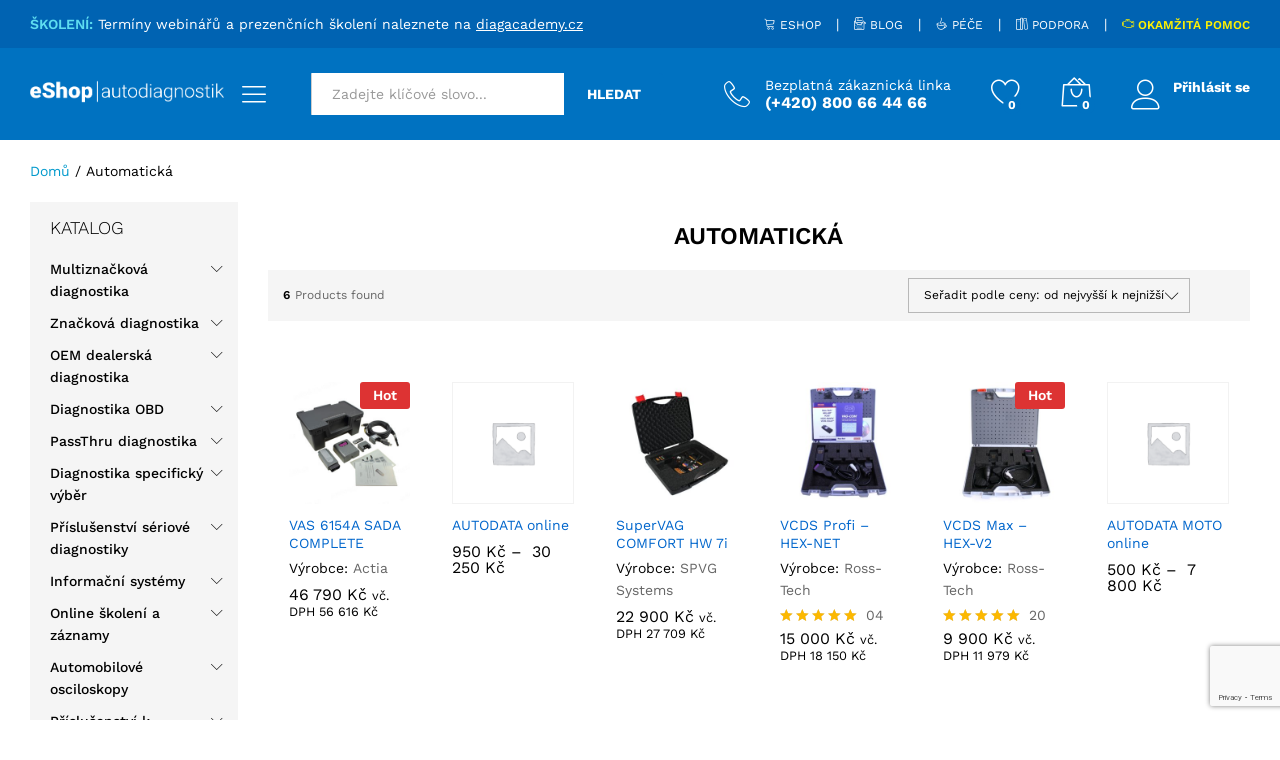

--- FILE ---
content_type: text/html; charset=UTF-8
request_url: https://www.autodiagnostik.cz/aktivace/automaticka/
body_size: 32854
content:
<!DOCTYPE html>
<html lang="cs">
<head>
    <meta charset="UTF-8">
    <meta name="viewport" content="width=device-width, initial-scale=1">
    <link rel="pingback" href="https://www.autodiagnostik.cz/xmlrpc.php">

					<script>document.documentElement.className = document.documentElement.className + ' yes-js js_active js'</script>
				<link rel="preload" href="https://www.autodiagnostik.cz/wp-content/themes/martfury/fonts/linearicons.woff2" as="font" type="font/woff2" crossorigin>
	<link rel="preload" href="https://www.autodiagnostik.cz/wp-content/themes/martfury/fonts/eleganticons.woff2" as="font" type="font/woff2" crossorigin>
	<link rel="preload" href="https://www.autodiagnostik.cz/wp-content/themes/martfury/fonts/ionicons.woff2" as="font" type="font/woff2" crossorigin>
	<title>Automatická &#8211; autodiagnostik.cz</title>
<meta name='robots' content='max-image-preview:large' />
	<style>img:is([sizes="auto" i], [sizes^="auto," i]) { contain-intrinsic-size: 3000px 1500px }</style>
	<script id="cookieyes" type="text/javascript" src="https://cdn-cookieyes.com/client_data/45cada7d8ecca7e2a7222dc1/script.js"></script><link rel='dns-prefetch' href='//www.googletagmanager.com' />
<link rel='stylesheet' id='jquery-selectBox-css' href='https://www.autodiagnostik.cz/wp-content/plugins/yith-woocommerce-wishlist/assets/css/jquery.selectBox.css?ver=1.2.0' type='text/css' media='all' />
<link rel='stylesheet' id='woocommerce_prettyPhoto_css-css' href='//www.autodiagnostik.cz/wp-content/plugins/woocommerce/assets/css/prettyPhoto.css?ver=3.1.6' type='text/css' media='all' />
<link rel='stylesheet' id='yith-wcwl-main-css' href='https://www.autodiagnostik.cz/wp-content/plugins/yith-woocommerce-wishlist/assets/css/style.css?ver=4.7.0' type='text/css' media='all' />
<style id='yith-wcwl-main-inline-css' type='text/css'>
 :root { --color-add-to-wishlist-background: #333333; --color-add-to-wishlist-text: #FFFFFF; --color-add-to-wishlist-border: #333333; --color-add-to-wishlist-background-hover: #333333; --color-add-to-wishlist-text-hover: #FFFFFF; --color-add-to-wishlist-border-hover: #333333; --rounded-corners-radius: 16px; --color-add-to-cart-background: #333333; --color-add-to-cart-text: #FFFFFF; --color-add-to-cart-border: #333333; --color-add-to-cart-background-hover: #4F4F4F; --color-add-to-cart-text-hover: #FFFFFF; --color-add-to-cart-border-hover: #4F4F4F; --add-to-cart-rounded-corners-radius: 16px; --color-button-style-1-background: #333333; --color-button-style-1-text: #FFFFFF; --color-button-style-1-border: #333333; --color-button-style-1-background-hover: #4F4F4F; --color-button-style-1-text-hover: #FFFFFF; --color-button-style-1-border-hover: #4F4F4F; --color-button-style-2-background: #333333; --color-button-style-2-text: #FFFFFF; --color-button-style-2-border: #333333; --color-button-style-2-background-hover: #4F4F4F; --color-button-style-2-text-hover: #FFFFFF; --color-button-style-2-border-hover: #4F4F4F; --color-wishlist-table-background: #FFFFFF; --color-wishlist-table-text: #6d6c6c; --color-wishlist-table-border: #FFFFFF; --color-headers-background: #F4F4F4; --color-share-button-color: #FFFFFF; --color-share-button-color-hover: #FFFFFF; --color-fb-button-background: #39599E; --color-fb-button-background-hover: #595A5A; --color-tw-button-background: #45AFE2; --color-tw-button-background-hover: #595A5A; --color-pr-button-background: #AB2E31; --color-pr-button-background-hover: #595A5A; --color-em-button-background: #FBB102; --color-em-button-background-hover: #595A5A; --color-wa-button-background: #00A901; --color-wa-button-background-hover: #595A5A; --feedback-duration: 3s } 
 :root { --color-add-to-wishlist-background: #333333; --color-add-to-wishlist-text: #FFFFFF; --color-add-to-wishlist-border: #333333; --color-add-to-wishlist-background-hover: #333333; --color-add-to-wishlist-text-hover: #FFFFFF; --color-add-to-wishlist-border-hover: #333333; --rounded-corners-radius: 16px; --color-add-to-cart-background: #333333; --color-add-to-cart-text: #FFFFFF; --color-add-to-cart-border: #333333; --color-add-to-cart-background-hover: #4F4F4F; --color-add-to-cart-text-hover: #FFFFFF; --color-add-to-cart-border-hover: #4F4F4F; --add-to-cart-rounded-corners-radius: 16px; --color-button-style-1-background: #333333; --color-button-style-1-text: #FFFFFF; --color-button-style-1-border: #333333; --color-button-style-1-background-hover: #4F4F4F; --color-button-style-1-text-hover: #FFFFFF; --color-button-style-1-border-hover: #4F4F4F; --color-button-style-2-background: #333333; --color-button-style-2-text: #FFFFFF; --color-button-style-2-border: #333333; --color-button-style-2-background-hover: #4F4F4F; --color-button-style-2-text-hover: #FFFFFF; --color-button-style-2-border-hover: #4F4F4F; --color-wishlist-table-background: #FFFFFF; --color-wishlist-table-text: #6d6c6c; --color-wishlist-table-border: #FFFFFF; --color-headers-background: #F4F4F4; --color-share-button-color: #FFFFFF; --color-share-button-color-hover: #FFFFFF; --color-fb-button-background: #39599E; --color-fb-button-background-hover: #595A5A; --color-tw-button-background: #45AFE2; --color-tw-button-background-hover: #595A5A; --color-pr-button-background: #AB2E31; --color-pr-button-background-hover: #595A5A; --color-em-button-background: #FBB102; --color-em-button-background-hover: #595A5A; --color-wa-button-background: #00A901; --color-wa-button-background-hover: #595A5A; --feedback-duration: 3s } 
</style>
<style id='classic-theme-styles-inline-css' type='text/css'>
/*! This file is auto-generated */
.wp-block-button__link{color:#fff;background-color:#32373c;border-radius:9999px;box-shadow:none;text-decoration:none;padding:calc(.667em + 2px) calc(1.333em + 2px);font-size:1.125em}.wp-block-file__button{background:#32373c;color:#fff;text-decoration:none}
</style>
<style id='global-styles-inline-css' type='text/css'>
:root{--wp--preset--aspect-ratio--square: 1;--wp--preset--aspect-ratio--4-3: 4/3;--wp--preset--aspect-ratio--3-4: 3/4;--wp--preset--aspect-ratio--3-2: 3/2;--wp--preset--aspect-ratio--2-3: 2/3;--wp--preset--aspect-ratio--16-9: 16/9;--wp--preset--aspect-ratio--9-16: 9/16;--wp--preset--color--black: #000000;--wp--preset--color--cyan-bluish-gray: #abb8c3;--wp--preset--color--white: #ffffff;--wp--preset--color--pale-pink: #f78da7;--wp--preset--color--vivid-red: #cf2e2e;--wp--preset--color--luminous-vivid-orange: #ff6900;--wp--preset--color--luminous-vivid-amber: #fcb900;--wp--preset--color--light-green-cyan: #7bdcb5;--wp--preset--color--vivid-green-cyan: #00d084;--wp--preset--color--pale-cyan-blue: #8ed1fc;--wp--preset--color--vivid-cyan-blue: #0693e3;--wp--preset--color--vivid-purple: #9b51e0;--wp--preset--gradient--vivid-cyan-blue-to-vivid-purple: linear-gradient(135deg,rgba(6,147,227,1) 0%,rgb(155,81,224) 100%);--wp--preset--gradient--light-green-cyan-to-vivid-green-cyan: linear-gradient(135deg,rgb(122,220,180) 0%,rgb(0,208,130) 100%);--wp--preset--gradient--luminous-vivid-amber-to-luminous-vivid-orange: linear-gradient(135deg,rgba(252,185,0,1) 0%,rgba(255,105,0,1) 100%);--wp--preset--gradient--luminous-vivid-orange-to-vivid-red: linear-gradient(135deg,rgba(255,105,0,1) 0%,rgb(207,46,46) 100%);--wp--preset--gradient--very-light-gray-to-cyan-bluish-gray: linear-gradient(135deg,rgb(238,238,238) 0%,rgb(169,184,195) 100%);--wp--preset--gradient--cool-to-warm-spectrum: linear-gradient(135deg,rgb(74,234,220) 0%,rgb(151,120,209) 20%,rgb(207,42,186) 40%,rgb(238,44,130) 60%,rgb(251,105,98) 80%,rgb(254,248,76) 100%);--wp--preset--gradient--blush-light-purple: linear-gradient(135deg,rgb(255,206,236) 0%,rgb(152,150,240) 100%);--wp--preset--gradient--blush-bordeaux: linear-gradient(135deg,rgb(254,205,165) 0%,rgb(254,45,45) 50%,rgb(107,0,62) 100%);--wp--preset--gradient--luminous-dusk: linear-gradient(135deg,rgb(255,203,112) 0%,rgb(199,81,192) 50%,rgb(65,88,208) 100%);--wp--preset--gradient--pale-ocean: linear-gradient(135deg,rgb(255,245,203) 0%,rgb(182,227,212) 50%,rgb(51,167,181) 100%);--wp--preset--gradient--electric-grass: linear-gradient(135deg,rgb(202,248,128) 0%,rgb(113,206,126) 100%);--wp--preset--gradient--midnight: linear-gradient(135deg,rgb(2,3,129) 0%,rgb(40,116,252) 100%);--wp--preset--font-size--small: 13px;--wp--preset--font-size--medium: 20px;--wp--preset--font-size--large: 36px;--wp--preset--font-size--x-large: 42px;--wp--preset--spacing--20: 0.44rem;--wp--preset--spacing--30: 0.67rem;--wp--preset--spacing--40: 1rem;--wp--preset--spacing--50: 1.5rem;--wp--preset--spacing--60: 2.25rem;--wp--preset--spacing--70: 3.38rem;--wp--preset--spacing--80: 5.06rem;--wp--preset--shadow--natural: 6px 6px 9px rgba(0, 0, 0, 0.2);--wp--preset--shadow--deep: 12px 12px 50px rgba(0, 0, 0, 0.4);--wp--preset--shadow--sharp: 6px 6px 0px rgba(0, 0, 0, 0.2);--wp--preset--shadow--outlined: 6px 6px 0px -3px rgba(255, 255, 255, 1), 6px 6px rgba(0, 0, 0, 1);--wp--preset--shadow--crisp: 6px 6px 0px rgba(0, 0, 0, 1);}:where(.is-layout-flex){gap: 0.5em;}:where(.is-layout-grid){gap: 0.5em;}body .is-layout-flex{display: flex;}.is-layout-flex{flex-wrap: wrap;align-items: center;}.is-layout-flex > :is(*, div){margin: 0;}body .is-layout-grid{display: grid;}.is-layout-grid > :is(*, div){margin: 0;}:where(.wp-block-columns.is-layout-flex){gap: 2em;}:where(.wp-block-columns.is-layout-grid){gap: 2em;}:where(.wp-block-post-template.is-layout-flex){gap: 1.25em;}:where(.wp-block-post-template.is-layout-grid){gap: 1.25em;}.has-black-color{color: var(--wp--preset--color--black) !important;}.has-cyan-bluish-gray-color{color: var(--wp--preset--color--cyan-bluish-gray) !important;}.has-white-color{color: var(--wp--preset--color--white) !important;}.has-pale-pink-color{color: var(--wp--preset--color--pale-pink) !important;}.has-vivid-red-color{color: var(--wp--preset--color--vivid-red) !important;}.has-luminous-vivid-orange-color{color: var(--wp--preset--color--luminous-vivid-orange) !important;}.has-luminous-vivid-amber-color{color: var(--wp--preset--color--luminous-vivid-amber) !important;}.has-light-green-cyan-color{color: var(--wp--preset--color--light-green-cyan) !important;}.has-vivid-green-cyan-color{color: var(--wp--preset--color--vivid-green-cyan) !important;}.has-pale-cyan-blue-color{color: var(--wp--preset--color--pale-cyan-blue) !important;}.has-vivid-cyan-blue-color{color: var(--wp--preset--color--vivid-cyan-blue) !important;}.has-vivid-purple-color{color: var(--wp--preset--color--vivid-purple) !important;}.has-black-background-color{background-color: var(--wp--preset--color--black) !important;}.has-cyan-bluish-gray-background-color{background-color: var(--wp--preset--color--cyan-bluish-gray) !important;}.has-white-background-color{background-color: var(--wp--preset--color--white) !important;}.has-pale-pink-background-color{background-color: var(--wp--preset--color--pale-pink) !important;}.has-vivid-red-background-color{background-color: var(--wp--preset--color--vivid-red) !important;}.has-luminous-vivid-orange-background-color{background-color: var(--wp--preset--color--luminous-vivid-orange) !important;}.has-luminous-vivid-amber-background-color{background-color: var(--wp--preset--color--luminous-vivid-amber) !important;}.has-light-green-cyan-background-color{background-color: var(--wp--preset--color--light-green-cyan) !important;}.has-vivid-green-cyan-background-color{background-color: var(--wp--preset--color--vivid-green-cyan) !important;}.has-pale-cyan-blue-background-color{background-color: var(--wp--preset--color--pale-cyan-blue) !important;}.has-vivid-cyan-blue-background-color{background-color: var(--wp--preset--color--vivid-cyan-blue) !important;}.has-vivid-purple-background-color{background-color: var(--wp--preset--color--vivid-purple) !important;}.has-black-border-color{border-color: var(--wp--preset--color--black) !important;}.has-cyan-bluish-gray-border-color{border-color: var(--wp--preset--color--cyan-bluish-gray) !important;}.has-white-border-color{border-color: var(--wp--preset--color--white) !important;}.has-pale-pink-border-color{border-color: var(--wp--preset--color--pale-pink) !important;}.has-vivid-red-border-color{border-color: var(--wp--preset--color--vivid-red) !important;}.has-luminous-vivid-orange-border-color{border-color: var(--wp--preset--color--luminous-vivid-orange) !important;}.has-luminous-vivid-amber-border-color{border-color: var(--wp--preset--color--luminous-vivid-amber) !important;}.has-light-green-cyan-border-color{border-color: var(--wp--preset--color--light-green-cyan) !important;}.has-vivid-green-cyan-border-color{border-color: var(--wp--preset--color--vivid-green-cyan) !important;}.has-pale-cyan-blue-border-color{border-color: var(--wp--preset--color--pale-cyan-blue) !important;}.has-vivid-cyan-blue-border-color{border-color: var(--wp--preset--color--vivid-cyan-blue) !important;}.has-vivid-purple-border-color{border-color: var(--wp--preset--color--vivid-purple) !important;}.has-vivid-cyan-blue-to-vivid-purple-gradient-background{background: var(--wp--preset--gradient--vivid-cyan-blue-to-vivid-purple) !important;}.has-light-green-cyan-to-vivid-green-cyan-gradient-background{background: var(--wp--preset--gradient--light-green-cyan-to-vivid-green-cyan) !important;}.has-luminous-vivid-amber-to-luminous-vivid-orange-gradient-background{background: var(--wp--preset--gradient--luminous-vivid-amber-to-luminous-vivid-orange) !important;}.has-luminous-vivid-orange-to-vivid-red-gradient-background{background: var(--wp--preset--gradient--luminous-vivid-orange-to-vivid-red) !important;}.has-very-light-gray-to-cyan-bluish-gray-gradient-background{background: var(--wp--preset--gradient--very-light-gray-to-cyan-bluish-gray) !important;}.has-cool-to-warm-spectrum-gradient-background{background: var(--wp--preset--gradient--cool-to-warm-spectrum) !important;}.has-blush-light-purple-gradient-background{background: var(--wp--preset--gradient--blush-light-purple) !important;}.has-blush-bordeaux-gradient-background{background: var(--wp--preset--gradient--blush-bordeaux) !important;}.has-luminous-dusk-gradient-background{background: var(--wp--preset--gradient--luminous-dusk) !important;}.has-pale-ocean-gradient-background{background: var(--wp--preset--gradient--pale-ocean) !important;}.has-electric-grass-gradient-background{background: var(--wp--preset--gradient--electric-grass) !important;}.has-midnight-gradient-background{background: var(--wp--preset--gradient--midnight) !important;}.has-small-font-size{font-size: var(--wp--preset--font-size--small) !important;}.has-medium-font-size{font-size: var(--wp--preset--font-size--medium) !important;}.has-large-font-size{font-size: var(--wp--preset--font-size--large) !important;}.has-x-large-font-size{font-size: var(--wp--preset--font-size--x-large) !important;}
:where(.wp-block-post-template.is-layout-flex){gap: 1.25em;}:where(.wp-block-post-template.is-layout-grid){gap: 1.25em;}
:where(.wp-block-columns.is-layout-flex){gap: 2em;}:where(.wp-block-columns.is-layout-grid){gap: 2em;}
:root :where(.wp-block-pullquote){font-size: 1.5em;line-height: 1.6;}
</style>
<link rel='stylesheet' id='contact-form-7-css' href='https://www.autodiagnostik.cz/wp-content/plugins/contact-form-7/includes/css/styles.css?ver=6.1' type='text/css' media='all' />
<link rel='stylesheet' id='ihc_front_end_style-css' href='https://www.autodiagnostik.cz/wp-content/plugins/indeed-membership-pro/assets/css/style.min.css?ver=13.3' type='text/css' media='all' />
<link rel='stylesheet' id='ihc_templates_style-css' href='https://www.autodiagnostik.cz/wp-content/plugins/indeed-membership-pro/assets/css/templates.min.css?ver=13.3' type='text/css' media='all' />
<link rel='stylesheet' id='woocommerce-general-css' href='https://www.autodiagnostik.cz/wp-content/plugins/woocommerce/assets/css/woocommerce.css?ver=9.9.6' type='text/css' media='all' />
<style id='woocommerce-inline-inline-css' type='text/css'>
.woocommerce form .form-row .required { visibility: visible; }
</style>
<link rel='stylesheet' id='brands-styles-css' href='https://www.autodiagnostik.cz/wp-content/plugins/woocommerce/assets/css/brands.css?ver=9.9.6' type='text/css' media='all' />
<link rel='stylesheet' id='martfury-fonts-css' href='https://fonts.googleapis.com/css?family=Work+Sans%3A300%2C400%2C500%2C600%2C700%7CLibre+Baskerville%3A400%2C700&#038;subset=latin%2Clatin-ext&#038;ver=20170801' type='text/css' media='all' />
<link rel='stylesheet' id='linearicons-css' href='https://www.autodiagnostik.cz/wp-content/themes/martfury/css/linearicons.min.css?ver=1.0.0' type='text/css' media='all' />
<link rel='stylesheet' id='ionicons-css' href='https://www.autodiagnostik.cz/wp-content/themes/martfury/css/ionicons.min.css?ver=2.0.0' type='text/css' media='all' />
<link rel='stylesheet' id='eleganticons-css' href='https://www.autodiagnostik.cz/wp-content/themes/martfury/css/eleganticons.min.css?ver=1.0.0' type='text/css' media='all' />
<link rel='stylesheet' id='font-awesome-css' href='https://www.autodiagnostik.cz/wp-content/plugins/elementor/assets/lib/font-awesome/css/font-awesome.min.css?ver=4.7.0' type='text/css' media='all' />
<style id='font-awesome-inline-css' type='text/css'>
[data-font="FontAwesome"]:before {font-family: 'FontAwesome' !important;content: attr(data-icon) !important;speak: none !important;font-weight: normal !important;font-variant: normal !important;text-transform: none !important;line-height: 1 !important;font-style: normal !important;-webkit-font-smoothing: antialiased !important;-moz-osx-font-smoothing: grayscale !important;}
</style>
<link rel='stylesheet' id='bootstrap-css' href='https://www.autodiagnostik.cz/wp-content/themes/martfury/css/bootstrap.min.css?ver=3.3.7' type='text/css' media='all' />
<link rel='stylesheet' id='martfury-css' href='https://www.autodiagnostik.cz/wp-content/themes/martfury/style.css?ver=20221213' type='text/css' media='all' />
<style id='martfury-inline-css' type='text/css'>
.site-header .logo  {margin-top:2pxpx; }	/* Color Scheme */

	/* Color */

	body {
		--mf-primary-color: #0072c1;
		--mf-background-primary-color: #0072c1;
		--mf-border-primary-color: #0072c1;
	}

	.widget_shopping_cart_content .woocommerce-mini-cart__buttons .checkout,
	 .header-layout-4 .topbar:not(.header-bar),
	 .header-layout-3 .topbar:not(.header-bar){
		background-color: #0063b2;
	}

body{font-family: "Work Sans";font-size: 14px;font-weight: 400;line-height: 1.6;color: #666;text-transform: none;}h1{font-family: "Work Sans";font-size: 36px;font-weight: 700;line-height: 1.2;color: #000;text-transform: none;}.entry-content h2, .woocommerce div.product .woocommerce-tabs .panel h2{font-family: "Work Sans";font-size: 30px;font-weight: 700;line-height: 1.2;color: #000;text-transform: none;}h3{font-family: "Work Sans";font-size: 24px;font-weight: 700;line-height: 1.2;color: #000;text-transform: none;}.entry-content h4, .woocommerce div.product .woocommerce-tabs .panel h4{font-family: "Work Sans";font-size: 18px;font-weight: 700;line-height: 1.2;color: #000;text-transform: none;}.entry-content h5, .woocommerce div.product .woocommerce-tabs .panel h5{font-family: "Work Sans";font-size: 16px;font-weight: 700;line-height: 1.2;color: #000;text-transform: none;}.entry-content h6, .woocommerce div.product .woocommerce-tabs .panel h6{font-family: "Work Sans";font-size: 12px;font-weight: 700;line-height: 1.2;color: #000;text-transform: none;}.site-header .primary-nav > ul > li > a, .site-header .products-cats-menu .menu > li > a{font-family: "Work Sans";font-size: 16px;text-transform: none;}.site-header .menu .is-mega-menu .dropdown-submenu .menu-item-mega > a{font-family: "Work Sans";font-size: 16px;font-weight: 600;color: #000;text-transform: none;}.site-header .menu li li a{font-family: "Work Sans";font-size: 14px;font-weight: 400;color: #000;text-transform: none;}.site-footer{font-family: "Work Sans";font-size: 14px;font-weight: 400;color: #666;}.site-footer .footer-widgets .widget .widget-title{font-family: "Work Sans";font-size: 16px;font-weight: 600;color: #000;}.woocommerce .ribbons .ribbon.featured {background-color:#dd3333}.woocommerce .ribbons .ribbon.out-of-stock {background-color:#0072c1}.woocommerce .ribbons .ribbon {background-color:#41d655}.woocommerce .ribbons .ribbon.onsale {background-color:#41d655}#site-header .mf-background-primary, #site-header .mini-item-counter{--mf-background-primary-color:#0072c1}.header-layout-3 #site-header .products-cats-menu:before, .header-layout-1 #site-header .products-cats-menu:before{background-color:#fcb800}#site-header .main-menu{background-color:#0072c1}
</style>
<link rel='stylesheet' id='tawc-deals-css' href='https://www.autodiagnostik.cz/wp-content/plugins/woocommerce-deals/assets/css/tawc-deals.css?ver=1.0.0' type='text/css' media='all' />
<link rel='stylesheet' id='elementor-frontend-css' href='https://www.autodiagnostik.cz/wp-content/uploads/elementor/css/custom-frontend.min.css?ver=1752304818' type='text/css' media='all' />
<style id='elementor-frontend-inline-css' type='text/css'>
.elementor-kit-13{--e-global-color-primary:#0072C1;--e-global-color-secondary:#61CE70;--e-global-color-text:#7A7A7A;--e-global-color-accent:#F14705;--e-global-typography-primary-font-family:"Roboto";--e-global-typography-primary-font-weight:600;--e-global-typography-secondary-font-family:"Roboto Slab";--e-global-typography-secondary-font-weight:400;--e-global-typography-text-font-family:"Roboto";--e-global-typography-text-font-weight:400;--e-global-typography-accent-font-family:"Roboto";--e-global-typography-accent-font-weight:500;}.elementor-kit-13 e-page-transition{background-color:#FFBC7D;}.elementor-section.elementor-section-boxed > .elementor-container{max-width:1650px;}.e-con{--container-max-width:1650px;}.elementor-widget:not(:last-child){margin-block-end:5px;}.elementor-element{--widgets-spacing:5px 5px;--widgets-spacing-row:5px;--widgets-spacing-column:5px;}{}h1.entry-title{display:var(--page-title-display);}@media(max-width:1024px){.elementor-section.elementor-section-boxed > .elementor-container{max-width:1024px;}.e-con{--container-max-width:1024px;}}@media(max-width:768px){.elementor-section.elementor-section-boxed > .elementor-container{max-width:767px;}.e-con{--container-max-width:767px;}}
.elementor-13875 .elementor-element.elementor-element-5ce54e1d:not(.elementor-motion-effects-element-type-background), .elementor-13875 .elementor-element.elementor-element-5ce54e1d > .elementor-motion-effects-container > .elementor-motion-effects-layer{background-color:#0063B2;}.elementor-13875 .elementor-element.elementor-element-5ce54e1d > .elementor-container{max-width:1650px;}.elementor-13875 .elementor-element.elementor-element-5ce54e1d{transition:background 0.3s, border 0.3s, border-radius 0.3s, box-shadow 0.3s;padding:66px 0px 39px 0px;}.elementor-13875 .elementor-element.elementor-element-5ce54e1d > .elementor-background-overlay{transition:background 0.3s, border-radius 0.3s, opacity 0.3s;}.elementor-13875 .elementor-element.elementor-element-3368eee0 > .elementor-element-populated{text-align:left;padding:0px 0px 0px 15px !important;}.elementor-widget-image .widget-image-caption{color:var( --e-global-color-text );font-family:var( --e-global-typography-text-font-family ), Sans-serif;font-weight:var( --e-global-typography-text-font-weight );}.elementor-13875 .elementor-element.elementor-element-4f971a2{text-align:left;}.elementor-13875 .elementor-element.elementor-element-22a09ca{--spacer-size:30px;}.elementor-widget-heading .elementor-heading-title{font-family:var( --e-global-typography-primary-font-family ), Sans-serif;font-weight:var( --e-global-typography-primary-font-weight );color:var( --e-global-color-primary );}.elementor-13875 .elementor-element.elementor-element-9f48331 > .elementor-widget-container{margin:0px 0px 13px 0px;padding:0px 0px 0px 0px;}.elementor-13875 .elementor-element.elementor-element-9f48331 .elementor-heading-title{font-family:"Work Sans", Sans-serif;font-size:14px;font-weight:600;color:#5EDDF0;}.elementor-widget-text-editor{font-family:var( --e-global-typography-text-font-family ), Sans-serif;font-weight:var( --e-global-typography-text-font-weight );color:var( --e-global-color-text );}.elementor-widget-text-editor.elementor-drop-cap-view-stacked .elementor-drop-cap{background-color:var( --e-global-color-primary );}.elementor-widget-text-editor.elementor-drop-cap-view-framed .elementor-drop-cap, .elementor-widget-text-editor.elementor-drop-cap-view-default .elementor-drop-cap{color:var( --e-global-color-primary );border-color:var( --e-global-color-primary );}.elementor-13875 .elementor-element.elementor-element-f17e4c3 > .elementor-widget-container{margin:0px 35px 0px 0px;padding:0px 0px 0px 0px;}.elementor-13875 .elementor-element.elementor-element-f17e4c3{columns:1;text-align:left;font-family:"Work Sans", Sans-serif;font-size:12px;font-weight:400;font-style:normal;color:#FFFFFF;}.elementor-bc-flex-widget .elementor-13875 .elementor-element.elementor-element-6ae37fe.elementor-column .elementor-widget-wrap{align-items:center;}.elementor-13875 .elementor-element.elementor-element-6ae37fe.elementor-column.elementor-element[data-element_type="column"] > .elementor-widget-wrap.elementor-element-populated{align-content:center;align-items:center;}.elementor-13875 .elementor-element.elementor-element-6ae37fe > .elementor-element-populated{text-align:left;}.elementor-widget-icon-box.elementor-view-stacked .elementor-icon{background-color:var( --e-global-color-primary );}.elementor-widget-icon-box.elementor-view-framed .elementor-icon, .elementor-widget-icon-box.elementor-view-default .elementor-icon{fill:var( --e-global-color-primary );color:var( --e-global-color-primary );border-color:var( --e-global-color-primary );}.elementor-widget-icon-box .elementor-icon-box-title, .elementor-widget-icon-box .elementor-icon-box-title a{font-family:var( --e-global-typography-primary-font-family ), Sans-serif;font-weight:var( --e-global-typography-primary-font-weight );}.elementor-widget-icon-box .elementor-icon-box-title{color:var( --e-global-color-primary );}.elementor-widget-icon-box:has(:hover) .elementor-icon-box-title,
					 .elementor-widget-icon-box:has(:focus) .elementor-icon-box-title{color:var( --e-global-color-primary );}.elementor-widget-icon-box .elementor-icon-box-description{font-family:var( --e-global-typography-text-font-family ), Sans-serif;font-weight:var( --e-global-typography-text-font-weight );color:var( --e-global-color-text );}.elementor-13875 .elementor-element.elementor-element-ae4e3bf{width:100%;max-width:100%;align-self:center;--icon-box-icon-margin:10px;}.elementor-13875 .elementor-element.elementor-element-ae4e3bf > .elementor-widget-container{margin:0px 0px 15px 0px;padding:0px 0px 0px 0px;}.elementor-13875 .elementor-element.elementor-element-ae4e3bf .elementor-icon-box-wrapper{text-align:left;}.elementor-13875 .elementor-element.elementor-element-ae4e3bf .elementor-icon-box-title{margin-bottom:0px;color:#5EDDF0;}.elementor-13875 .elementor-element.elementor-element-ae4e3bf.elementor-view-stacked .elementor-icon{background-color:#5EDDF0;}.elementor-13875 .elementor-element.elementor-element-ae4e3bf.elementor-view-framed .elementor-icon, .elementor-13875 .elementor-element.elementor-element-ae4e3bf.elementor-view-default .elementor-icon{fill:#5EDDF0;color:#5EDDF0;border-color:#5EDDF0;}.elementor-13875 .elementor-element.elementor-element-ae4e3bf .elementor-icon{font-size:24px;}.elementor-13875 .elementor-element.elementor-element-ae4e3bf .elementor-icon i{transform:rotate(0deg);}.elementor-13875 .elementor-element.elementor-element-ae4e3bf .elementor-icon-box-title, .elementor-13875 .elementor-element.elementor-element-ae4e3bf .elementor-icon-box-title a{font-family:"Work Sans", Sans-serif;font-size:14px;font-weight:600;}.elementor-13875 .elementor-element.elementor-element-ae4e3bf .elementor-icon-box-description{font-family:"Work Sans", Sans-serif;font-size:14px;font-weight:400;color:#FFFFFF;}.elementor-13875 .elementor-element.elementor-element-4fdf949{width:100%;max-width:100%;align-self:center;--icon-box-icon-margin:10px;}.elementor-13875 .elementor-element.elementor-element-4fdf949 > .elementor-widget-container{margin:0px 0px 0px 0px;padding:0px 0px 0px 0px;}.elementor-13875 .elementor-element.elementor-element-4fdf949 .elementor-icon-box-wrapper{text-align:left;}.elementor-13875 .elementor-element.elementor-element-4fdf949 .elementor-icon-box-title{margin-bottom:0px;color:#5EDDF0;}.elementor-13875 .elementor-element.elementor-element-4fdf949.elementor-view-stacked .elementor-icon{background-color:#5EDDF0;}.elementor-13875 .elementor-element.elementor-element-4fdf949.elementor-view-framed .elementor-icon, .elementor-13875 .elementor-element.elementor-element-4fdf949.elementor-view-default .elementor-icon{fill:#5EDDF0;color:#5EDDF0;border-color:#5EDDF0;}.elementor-13875 .elementor-element.elementor-element-4fdf949 .elementor-icon{font-size:24px;}.elementor-13875 .elementor-element.elementor-element-4fdf949 .elementor-icon i{transform:rotate(0deg);}.elementor-13875 .elementor-element.elementor-element-4fdf949 .elementor-icon-box-title, .elementor-13875 .elementor-element.elementor-element-4fdf949 .elementor-icon-box-title a{font-family:"Work Sans", Sans-serif;font-size:14px;font-weight:600;}.elementor-13875 .elementor-element.elementor-element-4fdf949 .elementor-icon-box-description{font-family:"Work Sans", Sans-serif;font-size:14px;font-weight:400;color:#FFFFFF;}.elementor-13875 .elementor-element.elementor-element-58f082a{width:100%;max-width:100%;align-self:center;--icon-box-icon-margin:10px;}.elementor-13875 .elementor-element.elementor-element-58f082a > .elementor-widget-container{margin:0px 0px 15px 0px;padding:0px 0px 0px 0px;}.elementor-13875 .elementor-element.elementor-element-58f082a .elementor-icon-box-wrapper{text-align:left;}.elementor-13875 .elementor-element.elementor-element-58f082a .elementor-icon-box-title{margin-bottom:0px;color:#5EDDF0;}.elementor-13875 .elementor-element.elementor-element-58f082a.elementor-view-stacked .elementor-icon{background-color:#5EDDF0;}.elementor-13875 .elementor-element.elementor-element-58f082a.elementor-view-framed .elementor-icon, .elementor-13875 .elementor-element.elementor-element-58f082a.elementor-view-default .elementor-icon{fill:#5EDDF0;color:#5EDDF0;border-color:#5EDDF0;}.elementor-13875 .elementor-element.elementor-element-58f082a .elementor-icon{font-size:24px;}.elementor-13875 .elementor-element.elementor-element-58f082a .elementor-icon i{transform:rotate(0deg);}.elementor-13875 .elementor-element.elementor-element-58f082a .elementor-icon-box-title, .elementor-13875 .elementor-element.elementor-element-58f082a .elementor-icon-box-title a{font-family:"Work Sans", Sans-serif;font-size:14px;font-weight:600;}.elementor-13875 .elementor-element.elementor-element-58f082a .elementor-icon-box-description{font-family:"Work Sans", Sans-serif;font-size:14px;font-weight:400;color:#FFFFFF;}.elementor-13875 .elementor-element.elementor-element-5228259{--spacer-size:15px;}.elementor-13875 .elementor-element.elementor-element-b114531 > .elementor-widget-container{margin:0px 35px 0px 0px;padding:0px 0px 0px 0px;}.elementor-13875 .elementor-element.elementor-element-b114531{columns:1;text-align:left;font-family:"Work Sans", Sans-serif;font-size:11px;font-weight:400;font-style:normal;color:#5EDDF0;}.elementor-13875 .elementor-element.elementor-element-8cd5db8 > .elementor-widget-container{margin:0px 0px 13px 0px;padding:0px 0px 0px 0px;}.elementor-13875 .elementor-element.elementor-element-8cd5db8 .elementor-heading-title{font-family:"Work Sans", Sans-serif;font-size:16px;font-weight:600;color:#5EDDF0;}.elementor-13875 .elementor-element.elementor-element-623e67a{--spacer-size:7px;}.elementor-widget-icon-list .elementor-icon-list-item:not(:last-child):after{border-color:var( --e-global-color-text );}.elementor-widget-icon-list .elementor-icon-list-icon i{color:var( --e-global-color-primary );}.elementor-widget-icon-list .elementor-icon-list-icon svg{fill:var( --e-global-color-primary );}.elementor-widget-icon-list .elementor-icon-list-item > .elementor-icon-list-text, .elementor-widget-icon-list .elementor-icon-list-item > a{font-family:var( --e-global-typography-text-font-family ), Sans-serif;font-weight:var( --e-global-typography-text-font-weight );}.elementor-widget-icon-list .elementor-icon-list-text{color:var( --e-global-color-secondary );}.elementor-13875 .elementor-element.elementor-element-1c2d12c > .elementor-widget-container{margin:0px 0px 15px 0px;}.elementor-13875 .elementor-element.elementor-element-1c2d12c .elementor-icon-list-items:not(.elementor-inline-items) .elementor-icon-list-item:not(:last-child){padding-bottom:calc(16px/2);}.elementor-13875 .elementor-element.elementor-element-1c2d12c .elementor-icon-list-items:not(.elementor-inline-items) .elementor-icon-list-item:not(:first-child){margin-top:calc(16px/2);}.elementor-13875 .elementor-element.elementor-element-1c2d12c .elementor-icon-list-items.elementor-inline-items .elementor-icon-list-item{margin-right:calc(16px/2);margin-left:calc(16px/2);}.elementor-13875 .elementor-element.elementor-element-1c2d12c .elementor-icon-list-items.elementor-inline-items{margin-right:calc(-16px/2);margin-left:calc(-16px/2);}body.rtl .elementor-13875 .elementor-element.elementor-element-1c2d12c .elementor-icon-list-items.elementor-inline-items .elementor-icon-list-item:after{left:calc(-16px/2);}body:not(.rtl) .elementor-13875 .elementor-element.elementor-element-1c2d12c .elementor-icon-list-items.elementor-inline-items .elementor-icon-list-item:after{right:calc(-16px/2);}.elementor-13875 .elementor-element.elementor-element-1c2d12c .elementor-icon-list-icon i{transition:color 0.3s;}.elementor-13875 .elementor-element.elementor-element-1c2d12c .elementor-icon-list-icon svg{transition:fill 0.3s;}.elementor-13875 .elementor-element.elementor-element-1c2d12c{--e-icon-list-icon-size:14px;--icon-vertical-offset:0px;}.elementor-13875 .elementor-element.elementor-element-1c2d12c .elementor-icon-list-item > .elementor-icon-list-text, .elementor-13875 .elementor-element.elementor-element-1c2d12c .elementor-icon-list-item > a{font-family:"Work Sans", Sans-serif;font-weight:500;}.elementor-13875 .elementor-element.elementor-element-1c2d12c .elementor-icon-list-text{color:#FFFFFF;transition:color 0.3s;}.elementor-13875 .elementor-element.elementor-element-ff03099 > .elementor-widget-container{margin:0px 0px 13px 0px;padding:0px 0px 0px 0px;}.elementor-13875 .elementor-element.elementor-element-ff03099 .elementor-heading-title{font-family:"Work Sans", Sans-serif;font-size:16px;font-weight:600;color:#5EDDF0;}.elementor-13875 .elementor-element.elementor-element-d2a921a{--spacer-size:7px;}.elementor-13875 .elementor-element.elementor-element-660d9f1 > .elementor-widget-container{margin:0px 0px 15px 0px;}.elementor-13875 .elementor-element.elementor-element-660d9f1 .elementor-icon-list-items:not(.elementor-inline-items) .elementor-icon-list-item:not(:last-child){padding-bottom:calc(16px/2);}.elementor-13875 .elementor-element.elementor-element-660d9f1 .elementor-icon-list-items:not(.elementor-inline-items) .elementor-icon-list-item:not(:first-child){margin-top:calc(16px/2);}.elementor-13875 .elementor-element.elementor-element-660d9f1 .elementor-icon-list-items.elementor-inline-items .elementor-icon-list-item{margin-right:calc(16px/2);margin-left:calc(16px/2);}.elementor-13875 .elementor-element.elementor-element-660d9f1 .elementor-icon-list-items.elementor-inline-items{margin-right:calc(-16px/2);margin-left:calc(-16px/2);}body.rtl .elementor-13875 .elementor-element.elementor-element-660d9f1 .elementor-icon-list-items.elementor-inline-items .elementor-icon-list-item:after{left:calc(-16px/2);}body:not(.rtl) .elementor-13875 .elementor-element.elementor-element-660d9f1 .elementor-icon-list-items.elementor-inline-items .elementor-icon-list-item:after{right:calc(-16px/2);}.elementor-13875 .elementor-element.elementor-element-660d9f1 .elementor-icon-list-icon i{transition:color 0.3s;}.elementor-13875 .elementor-element.elementor-element-660d9f1 .elementor-icon-list-icon svg{transition:fill 0.3s;}.elementor-13875 .elementor-element.elementor-element-660d9f1{--e-icon-list-icon-size:14px;--icon-vertical-offset:0px;}.elementor-13875 .elementor-element.elementor-element-660d9f1 .elementor-icon-list-item > .elementor-icon-list-text, .elementor-13875 .elementor-element.elementor-element-660d9f1 .elementor-icon-list-item > a{font-family:"Work Sans", Sans-serif;font-weight:500;}.elementor-13875 .elementor-element.elementor-element-660d9f1 .elementor-icon-list-text{color:#FFFFFF;transition:color 0.3s;}.elementor-13875 .elementor-element.elementor-element-4cd5be9 > .elementor-widget-container{margin:0px 0px 13px 0px;padding:0px 0px 0px 0px;}.elementor-13875 .elementor-element.elementor-element-4cd5be9 .elementor-heading-title{font-family:"Work Sans", Sans-serif;font-size:16px;font-weight:600;color:#5EDDF0;}.elementor-13875 .elementor-element.elementor-element-ea6d5a8 > .elementor-widget-container{margin:0px 35px 0px 0px;padding:0px 0px 0px 0px;}.elementor-13875 .elementor-element.elementor-element-ea6d5a8{columns:1;text-align:left;font-family:"Work Sans", Sans-serif;font-size:12px;font-weight:400;font-style:normal;color:#FFFFFF;}.elementor-13875 .elementor-element.elementor-element-429e29f{--spacer-size:10px;}.elementor-13875 .elementor-element.elementor-element-3a0282a{text-align:left;}.elementor-13875 .elementor-element.elementor-element-823269e > .elementor-widget-container{margin:0px 35px 0px 0px;padding:0px 0px 0px 0px;}.elementor-13875 .elementor-element.elementor-element-823269e{columns:1;text-align:left;font-family:"Work Sans", Sans-serif;font-size:12px;font-weight:400;font-style:normal;color:#FFFFFF;}.elementor-13875 .elementor-element.elementor-element-2b4d207{--spacer-size:10px;}.elementor-13875 .elementor-element.elementor-element-0540cf0 > .elementor-widget-container{margin:0px 35px 0px 0px;padding:0px 0px 0px 0px;}.elementor-13875 .elementor-element.elementor-element-0540cf0{columns:1;text-align:left;font-family:"Work Sans", Sans-serif;font-size:12px;font-weight:400;font-style:normal;color:#FFFFFF;}.elementor-13875 .elementor-element.elementor-element-457519ea{--spacer-size:10px;}.elementor-widget-divider{--divider-color:var( --e-global-color-secondary );}.elementor-widget-divider .elementor-divider__text{color:var( --e-global-color-secondary );font-family:var( --e-global-typography-secondary-font-family ), Sans-serif;font-weight:var( --e-global-typography-secondary-font-weight );}.elementor-widget-divider.elementor-view-stacked .elementor-icon{background-color:var( --e-global-color-secondary );}.elementor-widget-divider.elementor-view-framed .elementor-icon, .elementor-widget-divider.elementor-view-default .elementor-icon{color:var( --e-global-color-secondary );border-color:var( --e-global-color-secondary );}.elementor-widget-divider.elementor-view-framed .elementor-icon, .elementor-widget-divider.elementor-view-default .elementor-icon svg{fill:var( --e-global-color-secondary );}.elementor-13875 .elementor-element.elementor-element-9416b5e{--divider-border-style:solid;--divider-color:#FFFFFF;--divider-border-width:0.8px;}.elementor-13875 .elementor-element.elementor-element-9416b5e > .elementor-widget-container{margin:22px 0px 5px 0px;padding:0px 0px 0px 0px;}.elementor-13875 .elementor-element.elementor-element-9416b5e .elementor-divider-separator{width:100%;}.elementor-13875 .elementor-element.elementor-element-9416b5e .elementor-divider{padding-block-start:2px;padding-block-end:2px;}.elementor-13875 .elementor-element.elementor-element-cf2190e > .elementor-widget-container{margin:10px 0px 0px 0px;padding:0px 0px 0px 0px;}.elementor-13875 .elementor-element.elementor-element-cf2190e .elementor-heading-title{font-family:"Work Sans", Sans-serif;font-size:15px;font-weight:400;color:#FFFFFF;}.elementor-theme-builder-content-area{height:400px;}.elementor-location-header:before, .elementor-location-footer:before{content:"";display:table;clear:both;}@media(min-width:769px){.elementor-13875 .elementor-element.elementor-element-3368eee0{width:34.364%;}.elementor-13875 .elementor-element.elementor-element-49b4db9e{width:16.605%;}.elementor-13875 .elementor-element.elementor-element-3087530e{width:16.605%;}.elementor-13875 .elementor-element.elementor-element-3bd48cd5{width:32.426%;}.elementor-13875 .elementor-element.elementor-element-43f6ae8{width:27.275%;}.elementor-13875 .elementor-element.elementor-element-39327d8{width:72.725%;}.elementor-13875 .elementor-element.elementor-element-38ce7bb{width:27.275%;}.elementor-13875 .elementor-element.elementor-element-4e90b29{width:72.725%;}.elementor-13875 .elementor-element.elementor-element-73274f3{width:27.275%;}.elementor-13875 .elementor-element.elementor-element-73e0205{width:72.725%;}}@media(max-width:1024px) and (min-width:769px){.elementor-13875 .elementor-element.elementor-element-3368eee0{width:100%;}.elementor-13875 .elementor-element.elementor-element-49b4db9e{width:25%;}.elementor-13875 .elementor-element.elementor-element-3087530e{width:25%;}.elementor-13875 .elementor-element.elementor-element-3bd48cd5{width:50%;}}/* Start custom CSS for icon-box, class: .elementor-element-ae4e3bf */.paticka {vertical-align: super;}/* End custom CSS */
/* Start custom CSS for icon-box, class: .elementor-element-4fdf949 */.paticka {vertical-align: super;}/* End custom CSS */
/* Start custom CSS for icon-box, class: .elementor-element-58f082a */.paticka {vertical-align: super;}/* End custom CSS */
</style>
<link rel='stylesheet' id='widget-image-css' href='https://www.autodiagnostik.cz/wp-content/plugins/elementor/assets/css/widget-image.min.css?ver=3.30.2' type='text/css' media='all' />
<link rel='stylesheet' id='widget-spacer-css' href='https://www.autodiagnostik.cz/wp-content/plugins/elementor/assets/css/widget-spacer.min.css?ver=3.30.2' type='text/css' media='all' />
<link rel='stylesheet' id='widget-heading-css' href='https://www.autodiagnostik.cz/wp-content/plugins/elementor/assets/css/widget-heading.min.css?ver=3.30.2' type='text/css' media='all' />
<link rel='stylesheet' id='widget-icon-box-css' href='https://www.autodiagnostik.cz/wp-content/uploads/elementor/css/custom-widget-icon-box.min.css?ver=1752304818' type='text/css' media='all' />
<link rel='stylesheet' id='widget-icon-list-css' href='https://www.autodiagnostik.cz/wp-content/uploads/elementor/css/custom-widget-icon-list.min.css?ver=1752304818' type='text/css' media='all' />
<link rel='stylesheet' id='widget-divider-css' href='https://www.autodiagnostik.cz/wp-content/plugins/elementor/assets/css/widget-divider.min.css?ver=3.30.2' type='text/css' media='all' />
<link rel='stylesheet' id='elementor-icons-css' href='https://www.autodiagnostik.cz/wp-content/plugins/elementor/assets/lib/eicons/css/elementor-icons.min.css?ver=5.43.0' type='text/css' media='all' />
<link rel='stylesheet' id='jquery-fixedheadertable-style-css' href='https://www.autodiagnostik.cz/wp-content/plugins/yith-woocommerce-compare/assets/css/jquery.dataTables.css?ver=1.10.18' type='text/css' media='all' />
<link rel='stylesheet' id='yith_woocompare_page-css' href='https://www.autodiagnostik.cz/wp-content/themes/martfury/woocommerce/compare.css?ver=3.2.0' type='text/css' media='all' />
<link rel='stylesheet' id='yith-woocompare-widget-css' href='https://www.autodiagnostik.cz/wp-content/plugins/yith-woocommerce-compare/assets/css/widget.css?ver=3.2.0' type='text/css' media='all' />
<link rel='stylesheet' id='tawcvs-frontend-css' href='https://www.autodiagnostik.cz/wp-content/plugins/variation-swatches-for-woocommerce-pro/assets/css/frontend.css?ver=20171128' type='text/css' media='all' />
<style id='tawcvs-frontend-inline-css' type='text/css'>
.tawcvs-swatches .swatch { width: 30px; height: 30px; }
</style>
<link rel='stylesheet' id='martfury-product-bought-together-css' href='https://www.autodiagnostik.cz/wp-content/themes/martfury/inc/modules/product-bought-together/assets/product-bought-together.css?ver=1.0.0' type='text/css' media='all' />
<link rel='stylesheet' id='elementor-gf-local-roboto-css' href='https://www.autodiagnostik.cz/wp-content/uploads/elementor/google-fonts/css/roboto.css?ver=1745260796' type='text/css' media='all' />
<link rel='stylesheet' id='elementor-gf-local-robotoslab-css' href='https://www.autodiagnostik.cz/wp-content/uploads/elementor/google-fonts/css/robotoslab.css?ver=1745260799' type='text/css' media='all' />
<link rel='stylesheet' id='elementor-gf-local-worksans-css' href='https://www.autodiagnostik.cz/wp-content/uploads/elementor/google-fonts/css/worksans.css?ver=1745260802' type='text/css' media='all' />
<link rel='stylesheet' id='elementor-icons-shared-0-css' href='https://www.autodiagnostik.cz/wp-content/plugins/elementor/assets/lib/font-awesome/css/fontawesome.min.css?ver=5.15.3' type='text/css' media='all' />
<link rel='stylesheet' id='elementor-icons-fa-solid-css' href='https://www.autodiagnostik.cz/wp-content/plugins/elementor/assets/lib/font-awesome/css/solid.min.css?ver=5.15.3' type='text/css' media='all' />
<script type="text/template" id="tmpl-variation-template">
	<div class="woocommerce-variation-description">{{{ data.variation.variation_description }}}</div>
	<div class="woocommerce-variation-price">{{{ data.variation.price_html }}}</div>
	<div class="woocommerce-variation-availability">{{{ data.variation.availability_html }}}</div>
</script>
<script type="text/template" id="tmpl-unavailable-variation-template">
	<p role="alert">Je nám líto, tento produkt není dostupný. Zvolte prosím jinou kombinaci.</p>
</script>
<script type="text/javascript" src="https://www.autodiagnostik.cz/wp-includes/js/jquery/jquery.min.js?ver=3.7.1" id="jquery-core-js"></script>
<script type="text/javascript" src="https://www.autodiagnostik.cz/wp-includes/js/jquery/jquery-migrate.min.js?ver=3.4.1" id="jquery-migrate-js"></script>
<script type="text/javascript" id="ihc-front_end_js-js-extra">
/* <![CDATA[ */
var ihc_translated_labels = {"delete_level":"Are you sure you want to delete this membership?","cancel_level":"Are you sure you want to cancel this membership?"};
/* ]]> */
</script>
<script type="text/javascript" src="https://www.autodiagnostik.cz/wp-content/plugins/indeed-membership-pro/assets/js/functions.min.js?ver=13.3" id="ihc-front_end_js-js"></script>
<script type="text/javascript" id="ihc-front_end_js-js-after">
/* <![CDATA[ */
var ihc_site_url='https://www.autodiagnostik.cz';
var ihc_plugin_url='https://www.autodiagnostik.cz/wp-content/plugins/indeed-membership-pro/';
var ihc_ajax_url='https://www.autodiagnostik.cz/wp-admin/admin-ajax.php';
var ihcStripeMultiply='100';
/* ]]> */
</script>
<script type="text/javascript" src="https://www.autodiagnostik.cz/wp-content/plugins/woocommerce/assets/js/jquery-blockui/jquery.blockUI.min.js?ver=2.7.0-wc.9.9.6" id="jquery-blockui-js" data-wp-strategy="defer"></script>
<script type="text/javascript" id="wc-add-to-cart-js-extra">
/* <![CDATA[ */
var wc_add_to_cart_params = {"ajax_url":"\/wp-admin\/admin-ajax.php","wc_ajax_url":"\/?wc-ajax=%%endpoint%%","i18n_view_cart":"Zobrazit ko\u0161\u00edk","cart_url":"https:\/\/www.autodiagnostik.cz\/kosik\/","is_cart":"","cart_redirect_after_add":"no"};
/* ]]> */
</script>
<script type="text/javascript" src="https://www.autodiagnostik.cz/wp-content/plugins/woocommerce/assets/js/frontend/add-to-cart.min.js?ver=9.9.6" id="wc-add-to-cart-js" data-wp-strategy="defer"></script>
<script type="text/javascript" src="https://www.autodiagnostik.cz/wp-content/plugins/woocommerce/assets/js/js-cookie/js.cookie.min.js?ver=2.1.4-wc.9.9.6" id="js-cookie-js" defer="defer" data-wp-strategy="defer"></script>
<script type="text/javascript" id="woocommerce-js-extra">
/* <![CDATA[ */
var woocommerce_params = {"ajax_url":"\/wp-admin\/admin-ajax.php","wc_ajax_url":"\/?wc-ajax=%%endpoint%%","i18n_password_show":"Show password","i18n_password_hide":"Hide password"};
/* ]]> */
</script>
<script type="text/javascript" src="https://www.autodiagnostik.cz/wp-content/plugins/woocommerce/assets/js/frontend/woocommerce.min.js?ver=9.9.6" id="woocommerce-js" defer="defer" data-wp-strategy="defer"></script>
<script type="text/javascript" src="https://www.autodiagnostik.cz/wp-content/plugins/js_composer/assets/js/vendors/woocommerce-add-to-cart.js?ver=8.2" id="vc_woocommerce-add-to-cart-js-js"></script>
<script type="text/javascript" id="kk-script-js-extra">
/* <![CDATA[ */
var fetchCartItems = {"ajax_url":"https:\/\/www.autodiagnostik.cz\/wp-admin\/admin-ajax.php","action":"kk_wc_fetchcartitems","nonce":"a4fcf30d5d","currency":"CZK"};
/* ]]> */
</script>
<script type="text/javascript" src="https://www.autodiagnostik.cz/wp-content/plugins/kliken-marketing-for-google/assets/kk-script.js?ver=6.7.3" id="kk-script-js"></script>
<!--[if lt IE 9]>
<script type="text/javascript" src="https://www.autodiagnostik.cz/wp-content/themes/martfury/js/plugins/html5shiv.min.js?ver=3.7.2" id="html5shiv-js"></script>
<![endif]-->
<!--[if lt IE 9]>
<script type="text/javascript" src="https://www.autodiagnostik.cz/wp-content/themes/martfury/js/plugins/respond.min.js?ver=1.4.2" id="respond-js"></script>
<![endif]-->
<script type="text/javascript" src="https://www.autodiagnostik.cz/wp-includes/js/underscore.min.js?ver=1.13.7" id="underscore-js"></script>
<script type="text/javascript" id="wp-util-js-extra">
/* <![CDATA[ */
var _wpUtilSettings = {"ajax":{"url":"\/wp-admin\/admin-ajax.php"}};
/* ]]> */
</script>
<script type="text/javascript" src="https://www.autodiagnostik.cz/wp-includes/js/wp-util.min.js?ver=6.7.3" id="wp-util-js"></script>
<script type="text/javascript" id="wc-add-to-cart-variation-js-extra">
/* <![CDATA[ */
var wc_add_to_cart_variation_params = {"wc_ajax_url":"\/?wc-ajax=%%endpoint%%","i18n_no_matching_variations_text":"Omlouv\u00e1me se, \u017e\u00e1dn\u00e9 produkty neodpov\u00eddaj\u00ed Va\u0161emu v\u00fdb\u011bru. Zvolte pros\u00edm jinou kombinaci.","i18n_make_a_selection_text":"Vyberte mo\u017enosti produktu p\u0159ed p\u0159id\u00e1n\u00edm tohoto produktu do n\u00e1kupn\u00edho ko\u0161\u00edku.","i18n_unavailable_text":"Je n\u00e1m l\u00edto, tento produkt nen\u00ed dostupn\u00fd. Zvolte pros\u00edm jinou kombinaci.","i18n_reset_alert_text":"Your selection has been reset. Please select some product options before adding this product to your cart."};
/* ]]> */
</script>
<script type="text/javascript" src="https://www.autodiagnostik.cz/wp-content/plugins/woocommerce/assets/js/frontend/add-to-cart-variation.min.js?ver=9.9.6" id="wc-add-to-cart-variation-js" defer="defer" data-wp-strategy="defer"></script>
<script type="text/javascript" src="https://www.autodiagnostik.cz/wp-content/themes/martfury/js/plugins/waypoints.min.js?ver=2.0.2" id="waypoints-js"></script>
<script type="text/javascript" src="https://www.autodiagnostik.cz/wp-content/themes/martfury/inc/modules/product-bought-together/assets/product-bought-together.js?ver=1.0.0" id="martfury-product-bought-together-js"></script>
<script type="text/javascript" id="wc-cart-fragments-js-extra">
/* <![CDATA[ */
var wc_cart_fragments_params = {"ajax_url":"\/wp-admin\/admin-ajax.php","wc_ajax_url":"\/?wc-ajax=%%endpoint%%","cart_hash_key":"wc_cart_hash_896d9ce24c4fc137d994031fdd6565ad","fragment_name":"wc_fragments_896d9ce24c4fc137d994031fdd6565ad","request_timeout":"5000"};
/* ]]> */
</script>
<script type="text/javascript" src="https://www.autodiagnostik.cz/wp-content/plugins/woocommerce/assets/js/frontend/cart-fragments.min.js?ver=9.9.6" id="wc-cart-fragments-js" defer="defer" data-wp-strategy="defer"></script>

<!-- Google tag (gtag.js) snippet added by Site Kit -->

<!-- Google Analytics snippet added by Site Kit -->
<script type="text/javascript" src="https://www.googletagmanager.com/gtag/js?id=G-GJMGL9ZJHR" id="google_gtagjs-js" async></script>
<script type="text/javascript" id="google_gtagjs-js-after">
/* <![CDATA[ */
window.dataLayer = window.dataLayer || [];function gtag(){dataLayer.push(arguments);}
gtag("set","linker",{"domains":["www.autodiagnostik.cz"]});
gtag("js", new Date());
gtag("set", "developer_id.dZTNiMT", true);
gtag("config", "G-GJMGL9ZJHR");
/* ]]> */
</script>

<!-- End Google tag (gtag.js) snippet added by Site Kit -->
<script></script><link rel="https://api.w.org/" href="https://www.autodiagnostik.cz/wp-json/" /><meta name="generator" content="WordPress 6.7.3" />
<meta name="generator" content="WooCommerce 9.9.6" />
<meta name="generator" content="Site Kit by Google 1.156.0" /><meta name='ump-hash' content='MTMuM3wwfDE='><meta name='ump-token' content='3af9e82827'>	<noscript><style>.woocommerce-product-gallery{ opacity: 1 !important; }</style></noscript>
	<meta name="generator" content="Elementor 3.30.2; features: additional_custom_breakpoints; settings: css_print_method-internal, google_font-enabled, font_display-auto">
			<style>
				.e-con.e-parent:nth-of-type(n+4):not(.e-lazyloaded):not(.e-no-lazyload),
				.e-con.e-parent:nth-of-type(n+4):not(.e-lazyloaded):not(.e-no-lazyload) * {
					background-image: none !important;
				}
				@media screen and (max-height: 1024px) {
					.e-con.e-parent:nth-of-type(n+3):not(.e-lazyloaded):not(.e-no-lazyload),
					.e-con.e-parent:nth-of-type(n+3):not(.e-lazyloaded):not(.e-no-lazyload) * {
						background-image: none !important;
					}
				}
				@media screen and (max-height: 640px) {
					.e-con.e-parent:nth-of-type(n+2):not(.e-lazyloaded):not(.e-no-lazyload),
					.e-con.e-parent:nth-of-type(n+2):not(.e-lazyloaded):not(.e-no-lazyload) * {
						background-image: none !important;
					}
				}
			</style>
			<meta name="generator" content="Powered by WPBakery Page Builder - drag and drop page builder for WordPress."/>
<meta name="generator" content="Powered by Slider Revolution 6.6.14 - responsive, Mobile-Friendly Slider Plugin for WordPress with comfortable drag and drop interface." />
<script>function setREVStartSize(e){
			//window.requestAnimationFrame(function() {
				window.RSIW = window.RSIW===undefined ? window.innerWidth : window.RSIW;
				window.RSIH = window.RSIH===undefined ? window.innerHeight : window.RSIH;
				try {
					var pw = document.getElementById(e.c).parentNode.offsetWidth,
						newh;
					pw = pw===0 || isNaN(pw) || (e.l=="fullwidth" || e.layout=="fullwidth") ? window.RSIW : pw;
					e.tabw = e.tabw===undefined ? 0 : parseInt(e.tabw);
					e.thumbw = e.thumbw===undefined ? 0 : parseInt(e.thumbw);
					e.tabh = e.tabh===undefined ? 0 : parseInt(e.tabh);
					e.thumbh = e.thumbh===undefined ? 0 : parseInt(e.thumbh);
					e.tabhide = e.tabhide===undefined ? 0 : parseInt(e.tabhide);
					e.thumbhide = e.thumbhide===undefined ? 0 : parseInt(e.thumbhide);
					e.mh = e.mh===undefined || e.mh=="" || e.mh==="auto" ? 0 : parseInt(e.mh,0);
					if(e.layout==="fullscreen" || e.l==="fullscreen")
						newh = Math.max(e.mh,window.RSIH);
					else{
						e.gw = Array.isArray(e.gw) ? e.gw : [e.gw];
						for (var i in e.rl) if (e.gw[i]===undefined || e.gw[i]===0) e.gw[i] = e.gw[i-1];
						e.gh = e.el===undefined || e.el==="" || (Array.isArray(e.el) && e.el.length==0)? e.gh : e.el;
						e.gh = Array.isArray(e.gh) ? e.gh : [e.gh];
						for (var i in e.rl) if (e.gh[i]===undefined || e.gh[i]===0) e.gh[i] = e.gh[i-1];
											
						var nl = new Array(e.rl.length),
							ix = 0,
							sl;
						e.tabw = e.tabhide>=pw ? 0 : e.tabw;
						e.thumbw = e.thumbhide>=pw ? 0 : e.thumbw;
						e.tabh = e.tabhide>=pw ? 0 : e.tabh;
						e.thumbh = e.thumbhide>=pw ? 0 : e.thumbh;
						for (var i in e.rl) nl[i] = e.rl[i]<window.RSIW ? 0 : e.rl[i];
						sl = nl[0];
						for (var i in nl) if (sl>nl[i] && nl[i]>0) { sl = nl[i]; ix=i;}
						var m = pw>(e.gw[ix]+e.tabw+e.thumbw) ? 1 : (pw-(e.tabw+e.thumbw)) / (e.gw[ix]);
						newh =  (e.gh[ix] * m) + (e.tabh + e.thumbh);
					}
					var el = document.getElementById(e.c);
					if (el!==null && el) el.style.height = newh+"px";
					el = document.getElementById(e.c+"_wrapper");
					if (el!==null && el) {
						el.style.height = newh+"px";
						el.style.display = "block";
					}
				} catch(e){
					console.log("Failure at Presize of Slider:" + e)
				}
			//});
		  };</script>
		<style type="text/css" id="wp-custom-css">
			.header-layout-3 .site-header .header-bar 
	{background-color: transparent;
	}
.catalog-sidebar .widget {padding: 15px 15px 10px 20px; margin-bottom: 0;
	}
.widgets-area ul li a, .dokan-store-sidebar ul li a  {font-weight: 500;
	}
.page-header-catalog .page-breadcrumbs {background-color: #fff;
	}
.mf-catalog-page .site-content {padding-top: 0px;
	}
.woocommerce .content-area .page-description {padding-bottom: 0px;
	}
.wp-container-4 wp-block-columns {background-color: #f5f5f5;
	}
.woocommerce-products-header {background-color: #fff;
	}

.filtr-akt-1 {background-color: #f5f5f5; padding: 0px 0px 0px 20px;
	}

.filtr-akt-0 {background-color: #f5f5f5; padding: 0px 0px 0px 0px;
	}
.filtr-akt-2 {background-color: #f5f5f5; padding: 0px 120px 0px 250px;
	}

.catalog-sidebar .widget .widget-title {margin-bottom: 15px; font-weight: 300;;
	}

.wp-block-woocommerce-attribute-filter {background-color: #f5f5f5; 
	}
.woocommerce .shop-toolbar .woocommerce-ordering .current {
background-color: #f5f5f5; 
		}

.woocommerce .shop-toolbar {
		font-size: 12px;
	}

.wp-container-7 {background: #f5f5f5; margin: 0PX 0PX 0PX 0PX; padding: 10px 0px 0px 0px; gap: 0em; border-bottom: inset;}

h5.wc-block-attribute-filter__title {margin-bottom: 15px; margin-top: 0px;font-weight: 300; font-weight: 700; font-family: "Work Sans", Arial, sans-serif; color: var(--mf-dark-color);
	}
.editor-styles-wrapper .wc-block-components-checkbox-list li, .wc-block-components-checkbox-list li {
    margin: 0px 20px 0px 5px;
		font-size: 13px;
    list-style: none outside;
	}

input[type=checkbox] {
  border: 2px solid red;
  margin: 0px 5px 0px 0px;
}

.topbl
{
		font-size: 12px;
}

.woocommerce div.product .wc-tabs-wrapper ul.tabs {
    margin-bottom: 20px;
}		</style>
		<style id="kirki-inline-styles">/* vietnamese */
@font-face {
  font-family: 'Work Sans';
  font-style: normal;
  font-weight: 400;
  font-display: swap;
  src: url(https://www.autodiagnostik.cz/wp-content/fonts/work-sans/QGYsz_wNahGAdqQ43Rh_c6Dpp_k.woff2) format('woff2');
  unicode-range: U+0102-0103, U+0110-0111, U+0128-0129, U+0168-0169, U+01A0-01A1, U+01AF-01B0, U+0300-0301, U+0303-0304, U+0308-0309, U+0323, U+0329, U+1EA0-1EF9, U+20AB;
}
/* latin-ext */
@font-face {
  font-family: 'Work Sans';
  font-style: normal;
  font-weight: 400;
  font-display: swap;
  src: url(https://www.autodiagnostik.cz/wp-content/fonts/work-sans/QGYsz_wNahGAdqQ43Rh_cqDpp_k.woff2) format('woff2');
  unicode-range: U+0100-02BA, U+02BD-02C5, U+02C7-02CC, U+02CE-02D7, U+02DD-02FF, U+0304, U+0308, U+0329, U+1D00-1DBF, U+1E00-1E9F, U+1EF2-1EFF, U+2020, U+20A0-20AB, U+20AD-20C0, U+2113, U+2C60-2C7F, U+A720-A7FF;
}
/* latin */
@font-face {
  font-family: 'Work Sans';
  font-style: normal;
  font-weight: 400;
  font-display: swap;
  src: url(https://www.autodiagnostik.cz/wp-content/fonts/work-sans/QGYsz_wNahGAdqQ43Rh_fKDp.woff2) format('woff2');
  unicode-range: U+0000-00FF, U+0131, U+0152-0153, U+02BB-02BC, U+02C6, U+02DA, U+02DC, U+0304, U+0308, U+0329, U+2000-206F, U+20AC, U+2122, U+2191, U+2193, U+2212, U+2215, U+FEFF, U+FFFD;
}
/* vietnamese */
@font-face {
  font-family: 'Work Sans';
  font-style: normal;
  font-weight: 600;
  font-display: swap;
  src: url(https://www.autodiagnostik.cz/wp-content/fonts/work-sans/QGYsz_wNahGAdqQ43Rh_c6Dpp_k.woff2) format('woff2');
  unicode-range: U+0102-0103, U+0110-0111, U+0128-0129, U+0168-0169, U+01A0-01A1, U+01AF-01B0, U+0300-0301, U+0303-0304, U+0308-0309, U+0323, U+0329, U+1EA0-1EF9, U+20AB;
}
/* latin-ext */
@font-face {
  font-family: 'Work Sans';
  font-style: normal;
  font-weight: 600;
  font-display: swap;
  src: url(https://www.autodiagnostik.cz/wp-content/fonts/work-sans/QGYsz_wNahGAdqQ43Rh_cqDpp_k.woff2) format('woff2');
  unicode-range: U+0100-02BA, U+02BD-02C5, U+02C7-02CC, U+02CE-02D7, U+02DD-02FF, U+0304, U+0308, U+0329, U+1D00-1DBF, U+1E00-1E9F, U+1EF2-1EFF, U+2020, U+20A0-20AB, U+20AD-20C0, U+2113, U+2C60-2C7F, U+A720-A7FF;
}
/* latin */
@font-face {
  font-family: 'Work Sans';
  font-style: normal;
  font-weight: 600;
  font-display: swap;
  src: url(https://www.autodiagnostik.cz/wp-content/fonts/work-sans/QGYsz_wNahGAdqQ43Rh_fKDp.woff2) format('woff2');
  unicode-range: U+0000-00FF, U+0131, U+0152-0153, U+02BB-02BC, U+02C6, U+02DA, U+02DC, U+0304, U+0308, U+0329, U+2000-206F, U+20AC, U+2122, U+2191, U+2193, U+2212, U+2215, U+FEFF, U+FFFD;
}
/* vietnamese */
@font-face {
  font-family: 'Work Sans';
  font-style: normal;
  font-weight: 700;
  font-display: swap;
  src: url(https://www.autodiagnostik.cz/wp-content/fonts/work-sans/QGYsz_wNahGAdqQ43Rh_c6Dpp_k.woff2) format('woff2');
  unicode-range: U+0102-0103, U+0110-0111, U+0128-0129, U+0168-0169, U+01A0-01A1, U+01AF-01B0, U+0300-0301, U+0303-0304, U+0308-0309, U+0323, U+0329, U+1EA0-1EF9, U+20AB;
}
/* latin-ext */
@font-face {
  font-family: 'Work Sans';
  font-style: normal;
  font-weight: 700;
  font-display: swap;
  src: url(https://www.autodiagnostik.cz/wp-content/fonts/work-sans/QGYsz_wNahGAdqQ43Rh_cqDpp_k.woff2) format('woff2');
  unicode-range: U+0100-02BA, U+02BD-02C5, U+02C7-02CC, U+02CE-02D7, U+02DD-02FF, U+0304, U+0308, U+0329, U+1D00-1DBF, U+1E00-1E9F, U+1EF2-1EFF, U+2020, U+20A0-20AB, U+20AD-20C0, U+2113, U+2C60-2C7F, U+A720-A7FF;
}
/* latin */
@font-face {
  font-family: 'Work Sans';
  font-style: normal;
  font-weight: 700;
  font-display: swap;
  src: url(https://www.autodiagnostik.cz/wp-content/fonts/work-sans/QGYsz_wNahGAdqQ43Rh_fKDp.woff2) format('woff2');
  unicode-range: U+0000-00FF, U+0131, U+0152-0153, U+02BB-02BC, U+02C6, U+02DA, U+02DC, U+0304, U+0308, U+0329, U+2000-206F, U+20AC, U+2122, U+2191, U+2193, U+2212, U+2215, U+FEFF, U+FFFD;
}/* vietnamese */
@font-face {
  font-family: 'Work Sans';
  font-style: normal;
  font-weight: 400;
  font-display: swap;
  src: url(https://www.autodiagnostik.cz/wp-content/fonts/work-sans/QGYsz_wNahGAdqQ43Rh_c6Dpp_k.woff2) format('woff2');
  unicode-range: U+0102-0103, U+0110-0111, U+0128-0129, U+0168-0169, U+01A0-01A1, U+01AF-01B0, U+0300-0301, U+0303-0304, U+0308-0309, U+0323, U+0329, U+1EA0-1EF9, U+20AB;
}
/* latin-ext */
@font-face {
  font-family: 'Work Sans';
  font-style: normal;
  font-weight: 400;
  font-display: swap;
  src: url(https://www.autodiagnostik.cz/wp-content/fonts/work-sans/QGYsz_wNahGAdqQ43Rh_cqDpp_k.woff2) format('woff2');
  unicode-range: U+0100-02BA, U+02BD-02C5, U+02C7-02CC, U+02CE-02D7, U+02DD-02FF, U+0304, U+0308, U+0329, U+1D00-1DBF, U+1E00-1E9F, U+1EF2-1EFF, U+2020, U+20A0-20AB, U+20AD-20C0, U+2113, U+2C60-2C7F, U+A720-A7FF;
}
/* latin */
@font-face {
  font-family: 'Work Sans';
  font-style: normal;
  font-weight: 400;
  font-display: swap;
  src: url(https://www.autodiagnostik.cz/wp-content/fonts/work-sans/QGYsz_wNahGAdqQ43Rh_fKDp.woff2) format('woff2');
  unicode-range: U+0000-00FF, U+0131, U+0152-0153, U+02BB-02BC, U+02C6, U+02DA, U+02DC, U+0304, U+0308, U+0329, U+2000-206F, U+20AC, U+2122, U+2191, U+2193, U+2212, U+2215, U+FEFF, U+FFFD;
}
/* vietnamese */
@font-face {
  font-family: 'Work Sans';
  font-style: normal;
  font-weight: 600;
  font-display: swap;
  src: url(https://www.autodiagnostik.cz/wp-content/fonts/work-sans/QGYsz_wNahGAdqQ43Rh_c6Dpp_k.woff2) format('woff2');
  unicode-range: U+0102-0103, U+0110-0111, U+0128-0129, U+0168-0169, U+01A0-01A1, U+01AF-01B0, U+0300-0301, U+0303-0304, U+0308-0309, U+0323, U+0329, U+1EA0-1EF9, U+20AB;
}
/* latin-ext */
@font-face {
  font-family: 'Work Sans';
  font-style: normal;
  font-weight: 600;
  font-display: swap;
  src: url(https://www.autodiagnostik.cz/wp-content/fonts/work-sans/QGYsz_wNahGAdqQ43Rh_cqDpp_k.woff2) format('woff2');
  unicode-range: U+0100-02BA, U+02BD-02C5, U+02C7-02CC, U+02CE-02D7, U+02DD-02FF, U+0304, U+0308, U+0329, U+1D00-1DBF, U+1E00-1E9F, U+1EF2-1EFF, U+2020, U+20A0-20AB, U+20AD-20C0, U+2113, U+2C60-2C7F, U+A720-A7FF;
}
/* latin */
@font-face {
  font-family: 'Work Sans';
  font-style: normal;
  font-weight: 600;
  font-display: swap;
  src: url(https://www.autodiagnostik.cz/wp-content/fonts/work-sans/QGYsz_wNahGAdqQ43Rh_fKDp.woff2) format('woff2');
  unicode-range: U+0000-00FF, U+0131, U+0152-0153, U+02BB-02BC, U+02C6, U+02DA, U+02DC, U+0304, U+0308, U+0329, U+2000-206F, U+20AC, U+2122, U+2191, U+2193, U+2212, U+2215, U+FEFF, U+FFFD;
}
/* vietnamese */
@font-face {
  font-family: 'Work Sans';
  font-style: normal;
  font-weight: 700;
  font-display: swap;
  src: url(https://www.autodiagnostik.cz/wp-content/fonts/work-sans/QGYsz_wNahGAdqQ43Rh_c6Dpp_k.woff2) format('woff2');
  unicode-range: U+0102-0103, U+0110-0111, U+0128-0129, U+0168-0169, U+01A0-01A1, U+01AF-01B0, U+0300-0301, U+0303-0304, U+0308-0309, U+0323, U+0329, U+1EA0-1EF9, U+20AB;
}
/* latin-ext */
@font-face {
  font-family: 'Work Sans';
  font-style: normal;
  font-weight: 700;
  font-display: swap;
  src: url(https://www.autodiagnostik.cz/wp-content/fonts/work-sans/QGYsz_wNahGAdqQ43Rh_cqDpp_k.woff2) format('woff2');
  unicode-range: U+0100-02BA, U+02BD-02C5, U+02C7-02CC, U+02CE-02D7, U+02DD-02FF, U+0304, U+0308, U+0329, U+1D00-1DBF, U+1E00-1E9F, U+1EF2-1EFF, U+2020, U+20A0-20AB, U+20AD-20C0, U+2113, U+2C60-2C7F, U+A720-A7FF;
}
/* latin */
@font-face {
  font-family: 'Work Sans';
  font-style: normal;
  font-weight: 700;
  font-display: swap;
  src: url(https://www.autodiagnostik.cz/wp-content/fonts/work-sans/QGYsz_wNahGAdqQ43Rh_fKDp.woff2) format('woff2');
  unicode-range: U+0000-00FF, U+0131, U+0152-0153, U+02BB-02BC, U+02C6, U+02DA, U+02DC, U+0304, U+0308, U+0329, U+2000-206F, U+20AC, U+2122, U+2191, U+2193, U+2212, U+2215, U+FEFF, U+FFFD;
}/* vietnamese */
@font-face {
  font-family: 'Work Sans';
  font-style: normal;
  font-weight: 400;
  font-display: swap;
  src: url(https://www.autodiagnostik.cz/wp-content/fonts/work-sans/QGYsz_wNahGAdqQ43Rh_c6Dpp_k.woff2) format('woff2');
  unicode-range: U+0102-0103, U+0110-0111, U+0128-0129, U+0168-0169, U+01A0-01A1, U+01AF-01B0, U+0300-0301, U+0303-0304, U+0308-0309, U+0323, U+0329, U+1EA0-1EF9, U+20AB;
}
/* latin-ext */
@font-face {
  font-family: 'Work Sans';
  font-style: normal;
  font-weight: 400;
  font-display: swap;
  src: url(https://www.autodiagnostik.cz/wp-content/fonts/work-sans/QGYsz_wNahGAdqQ43Rh_cqDpp_k.woff2) format('woff2');
  unicode-range: U+0100-02BA, U+02BD-02C5, U+02C7-02CC, U+02CE-02D7, U+02DD-02FF, U+0304, U+0308, U+0329, U+1D00-1DBF, U+1E00-1E9F, U+1EF2-1EFF, U+2020, U+20A0-20AB, U+20AD-20C0, U+2113, U+2C60-2C7F, U+A720-A7FF;
}
/* latin */
@font-face {
  font-family: 'Work Sans';
  font-style: normal;
  font-weight: 400;
  font-display: swap;
  src: url(https://www.autodiagnostik.cz/wp-content/fonts/work-sans/QGYsz_wNahGAdqQ43Rh_fKDp.woff2) format('woff2');
  unicode-range: U+0000-00FF, U+0131, U+0152-0153, U+02BB-02BC, U+02C6, U+02DA, U+02DC, U+0304, U+0308, U+0329, U+2000-206F, U+20AC, U+2122, U+2191, U+2193, U+2212, U+2215, U+FEFF, U+FFFD;
}
/* vietnamese */
@font-face {
  font-family: 'Work Sans';
  font-style: normal;
  font-weight: 600;
  font-display: swap;
  src: url(https://www.autodiagnostik.cz/wp-content/fonts/work-sans/QGYsz_wNahGAdqQ43Rh_c6Dpp_k.woff2) format('woff2');
  unicode-range: U+0102-0103, U+0110-0111, U+0128-0129, U+0168-0169, U+01A0-01A1, U+01AF-01B0, U+0300-0301, U+0303-0304, U+0308-0309, U+0323, U+0329, U+1EA0-1EF9, U+20AB;
}
/* latin-ext */
@font-face {
  font-family: 'Work Sans';
  font-style: normal;
  font-weight: 600;
  font-display: swap;
  src: url(https://www.autodiagnostik.cz/wp-content/fonts/work-sans/QGYsz_wNahGAdqQ43Rh_cqDpp_k.woff2) format('woff2');
  unicode-range: U+0100-02BA, U+02BD-02C5, U+02C7-02CC, U+02CE-02D7, U+02DD-02FF, U+0304, U+0308, U+0329, U+1D00-1DBF, U+1E00-1E9F, U+1EF2-1EFF, U+2020, U+20A0-20AB, U+20AD-20C0, U+2113, U+2C60-2C7F, U+A720-A7FF;
}
/* latin */
@font-face {
  font-family: 'Work Sans';
  font-style: normal;
  font-weight: 600;
  font-display: swap;
  src: url(https://www.autodiagnostik.cz/wp-content/fonts/work-sans/QGYsz_wNahGAdqQ43Rh_fKDp.woff2) format('woff2');
  unicode-range: U+0000-00FF, U+0131, U+0152-0153, U+02BB-02BC, U+02C6, U+02DA, U+02DC, U+0304, U+0308, U+0329, U+2000-206F, U+20AC, U+2122, U+2191, U+2193, U+2212, U+2215, U+FEFF, U+FFFD;
}
/* vietnamese */
@font-face {
  font-family: 'Work Sans';
  font-style: normal;
  font-weight: 700;
  font-display: swap;
  src: url(https://www.autodiagnostik.cz/wp-content/fonts/work-sans/QGYsz_wNahGAdqQ43Rh_c6Dpp_k.woff2) format('woff2');
  unicode-range: U+0102-0103, U+0110-0111, U+0128-0129, U+0168-0169, U+01A0-01A1, U+01AF-01B0, U+0300-0301, U+0303-0304, U+0308-0309, U+0323, U+0329, U+1EA0-1EF9, U+20AB;
}
/* latin-ext */
@font-face {
  font-family: 'Work Sans';
  font-style: normal;
  font-weight: 700;
  font-display: swap;
  src: url(https://www.autodiagnostik.cz/wp-content/fonts/work-sans/QGYsz_wNahGAdqQ43Rh_cqDpp_k.woff2) format('woff2');
  unicode-range: U+0100-02BA, U+02BD-02C5, U+02C7-02CC, U+02CE-02D7, U+02DD-02FF, U+0304, U+0308, U+0329, U+1D00-1DBF, U+1E00-1E9F, U+1EF2-1EFF, U+2020, U+20A0-20AB, U+20AD-20C0, U+2113, U+2C60-2C7F, U+A720-A7FF;
}
/* latin */
@font-face {
  font-family: 'Work Sans';
  font-style: normal;
  font-weight: 700;
  font-display: swap;
  src: url(https://www.autodiagnostik.cz/wp-content/fonts/work-sans/QGYsz_wNahGAdqQ43Rh_fKDp.woff2) format('woff2');
  unicode-range: U+0000-00FF, U+0131, U+0152-0153, U+02BB-02BC, U+02C6, U+02DA, U+02DC, U+0304, U+0308, U+0329, U+2000-206F, U+20AC, U+2122, U+2191, U+2193, U+2212, U+2215, U+FEFF, U+FFFD;
}</style><noscript><style> .wpb_animate_when_almost_visible { opacity: 1; }</style></noscript>
</head>

<body class="archive tax-pa_aktivace term-automaticka term-325 wp-embed-responsive theme-martfury woocommerce woocommerce-page woocommerce-no-js header-layout-4 mf-catalog-page sidebar-content mf-catalog-layout-10 shop-view-grid catalog-ajax-filter catalog-filter-mobile navigation-type-numbers catalog-full-width mf-preloader mf-light-skin mf-product-loop-hover-2 elementor-columns-no-space wpb-js-composer js-comp-ver-8.2 vc_responsive elementor-default elementor-kit-13">
        <div id="martfury-preloader" class="martfury-preloader">
        </div>
		
<div id="page" class="hfeed site">
			<div id="topbar" class="topbar topbar-dark">
    <div class="martfury-container">
        <div class="row topbar-row">
			                <div class="topbar-left topbar-sidebar col-xs-12 col-sm-12 col-md-5 hidden-xs hidden-sm">
					<div id="custom_html-1" class="widget_text widget widget_custom_html"><div class="textwidget custom-html-widget"><span style="font-weight:600;color:#5eddf0">ŠKOLENÍ:</span> Termíny webinářů a prezenčních školení naleznete na <a href="https://diagacademy.cz/" style="color:#fff;text-decoration: underline;">diagacademy.cz</a></div></div>                </div>


                <div class="topbar-right topbar-sidebar col-xs-12 col-sm-12 col-md-7 hidden-xs hidden-sm">
					<div id="custom_html-28" class="widget_text widget widget_custom_html"><div class="textwidget custom-html-widget"><a href="/eshop/" class="topbl"><i aria-hidden="true" class="icon icon-cart"></i>&nbsp;ESHOP</a>&nbsp;&nbsp;&nbsp;|&nbsp;&nbsp;&nbsp;<a href="/blog/" class="topbl"><i aria-hidden="true" class="icon icon-typewriter"></i>&nbsp;BLOG</a>&nbsp;&nbsp;&nbsp;|&nbsp;&nbsp;&nbsp;<a href="/care/" class="topbl"><i aria-hidden="true" class="icon icon-teacup"></i>&nbsp;PÉČE</a>&nbsp;&nbsp;&nbsp;|&nbsp;&nbsp;&nbsp;<a href="/edu/" class="topbl"><i aria-hidden="true" class="icon icon-library"></i>&nbsp;PODPORA</a>&nbsp;&nbsp;&nbsp;|&nbsp;&nbsp;&nbsp;<a href="/hotline/" class="topbl"><span style="font-weight:600;color:#FFF200"><i aria-hidden="true" class="icon icon-engine"></i>&nbsp;OKAMŽITÁ POMOC</span></a></div></div>                </div>
			
			
        </div>
    </div>
</div>        <header id="site-header" class="site-header header-department-top header-dark">
			
<div class="header-main-wapper">
    <div class="header-main">
        <div class="martfury-container">
            <div class="row header-row">
                <div class="header-logo col-md-3 col-sm-3 ">
                    <div class="d-logo">
						    <div class="logo">
        <a href="https://www.autodiagnostik.cz/">
            <img class="site-logo" alt="autodiagnostik.cz"
                 src="https://www.autodiagnostik.cz/wp-content/uploads/2022/08/logo-autodiagnostik-cz.png"/>
			        </a>
    </div>
<p class="site-title"><a href="https://www.autodiagnostik.cz/" rel="home">autodiagnostik.cz</a></p>    <h2 class="site-description">Sériová a paralelní diagnostika nejen pro nezávislé autoservisy. </h2>

                    </div>
					                        <div class="d-department hidden-xs hidden-sm ">
							        <div class="products-cats-menu mf-closed">
            <div class="cats-menu-title"><i class="icon-menu"><span class="s-space">&nbsp;</span></i><span class="text">Hlavní menu</span></div>

            <div class="toggle-product-cats nav" >
				<ul id="menu-menu" class="menu"><li class="menu-item menu-item-type-taxonomy menu-item-object-product_cat menu-item-has-children menu-item-11892 dropdown hasmenu"><a href="https://www.autodiagnostik.cz/katalog/kategorie/multiznackova-diagnostika/" class="dropdown-toggle" role="button" data-toggle="dropdown" aria-haspopup="true" aria-expanded="false">Multiznačková diagnostika</a>
<ul class="dropdown-submenu">
	<li class="menu-item menu-item-type-custom menu-item-object-custom menu-item-has-children menu-item-11893 dropdown hasmenu"><a href="#" class="dropdown-toggle" role="button" data-toggle="dropdown" aria-haspopup="true" aria-expanded="false">Hella Gutmann</a>
	<ul class="dropdown-submenu">
		<li class="menu-item menu-item-type-taxonomy menu-item-object-product_cat menu-item-11898"><a href="https://www.autodiagnostik.cz/katalog/kategorie/multiznackova-diagnostika/diagnostika-hella-gutmann/">Osobní a LCV</a></li>
		<li class="menu-item menu-item-type-taxonomy menu-item-object-product_cat menu-item-11897"><a href="https://www.autodiagnostik.cz/katalog/kategorie/multiznackova-diagnostika/diagnostika-hella-gutmann/motorky-biky-a-ctyrkolky/">Motorky, biky a čtyřkolky</a></li>
		<li class="menu-item menu-item-type-taxonomy menu-item-object-product_cat menu-item-11894"><a href="https://www.autodiagnostik.cz/katalog/kategorie/multiznackova-diagnostika/diagnostika-hella-gutmann/prislusenstvi-pro-hg/">Příslušenství Hella Gutmann</a></li>
		<li class="menu-item menu-item-type-taxonomy menu-item-object-product_cat menu-item-11895"><a href="https://www.autodiagnostik.cz/katalog/kategorie/multiznackova-diagnostika/diagnostika-hella-gutmann/redukce-motocykly-hgs/">Příslušenství motocykly</a></li>
		<li class="menu-item menu-item-type-taxonomy menu-item-object-product_cat menu-item-has-children menu-item-15160 dropdown hasmenu"><a href="https://www.autodiagnostik.cz/katalog/kategorie/kalibrace-adas/kalibrace-adas-hella-gutmann/" class="dropdown-toggle" role="button" data-toggle="dropdown" aria-haspopup="true" aria-expanded="false">CSC Tool</a>
		<ul class="dropdown-submenu">
			<li class="menu-item menu-item-type-taxonomy menu-item-object-product_cat menu-item-15161"><a href="https://www.autodiagnostik.cz/katalog/kategorie/kalibrace-adas/kalibrace-adas-hella-gutmann/kalibracni-tabule-pro-kamery/">Kamerové targety</a></li>

		</ul>
</li>

	</ul>
</li>
	<li class="menu-item menu-item-type-custom menu-item-object-custom menu-item-has-children menu-item-11908 dropdown hasmenu"><a href="#" class="dropdown-toggle" role="button" data-toggle="dropdown" aria-haspopup="true" aria-expanded="false">Delphi DS150E</a>
	<ul class="dropdown-submenu">
		<li class="menu-item menu-item-type-taxonomy menu-item-object-product_cat menu-item-11900"><a href="https://www.autodiagnostik.cz/katalog/kategorie/multiznackova-diagnostika/diagnostika-delphi/">Delphi Technologies</a></li>
		<li class="menu-item menu-item-type-taxonomy menu-item-object-product_cat menu-item-11905"><a href="https://www.autodiagnostik.cz/katalog/kategorie/multiznackova-diagnostika/diagnostika-delphi/prislusenstvi-pro-delphi/">Příslušenství Delphi</a></li>

	</ul>
</li>
	<li class="menu-item menu-item-type-taxonomy menu-item-object-product_cat menu-item-has-children menu-item-11910 dropdown hasmenu"><a href="https://www.autodiagnostik.cz/katalog/kategorie/multiznackova-diagnostika/diagnostika-devcom/" class="dropdown-toggle" role="button" data-toggle="dropdown" aria-haspopup="true" aria-expanded="false">DevCom Automotive</a>
	<ul class="dropdown-submenu">
		<li class="menu-item menu-item-type-taxonomy menu-item-object-product_cat menu-item-11911"><a href="https://www.autodiagnostik.cz/katalog/kategorie/multiznackova-diagnostika/diagnostika-devcom/osobni-a-lcv-devcom/troodon-multibrand/">Troodon Multibrand</a></li>
		<li class="menu-item menu-item-type-taxonomy menu-item-object-product_cat menu-item-11912"><a href="https://www.autodiagnostik.cz/katalog/kategorie/multiznackova-diagnostika/diagnostika-devcom/osobni-a-lcv-devcom/tspro-multibrand/">TSPro Multibrand</a></li>
		<li class="menu-item menu-item-type-taxonomy menu-item-object-product_cat menu-item-11913"><a href="https://www.autodiagnostik.cz/katalog/kategorie/multiznackova-diagnostika/diagnostika-devcom/osobni-a-lcv-devcom/ts-pro-10-multibrand/">TSPro 10 Multibrand</a></li>
		<li class="menu-item menu-item-type-taxonomy menu-item-object-product_cat menu-item-11914"><a href="https://www.autodiagnostik.cz/katalog/kategorie/multiznackova-diagnostika/diagnostika-devcom/osobni-a-lcv-devcom/ts02-110-multibrand/">TS 110 Multibrand</a></li>

	</ul>
</li>

</ul>
</li>
<li class="menu-item menu-item-type-taxonomy menu-item-object-product_cat menu-item-has-children menu-item-11916 dropdown hasmenu"><a href="https://www.autodiagnostik.cz/katalog/kategorie/oem-diagnostika/" class="dropdown-toggle" role="button" data-toggle="dropdown" aria-haspopup="true" aria-expanded="false">OEM dealerská diagnostika</a>
<ul class="dropdown-submenu">
	<li class="menu-item menu-item-type-taxonomy menu-item-object-product_cat menu-item-11917"><a href="https://www.autodiagnostik.cz/katalog/kategorie/oem-diagnostika/vas-6154a/">VAS 6154A (VAG)</a></li>
	<li class="menu-item menu-item-type-taxonomy menu-item-object-product_cat menu-item-11918"><a href="https://www.autodiagnostik.cz/katalog/kategorie/diagnostika-specificky-vyber/diagnostika-dle-znacky/diagnostika-bmw/">Diagnostika BMW</a></li>

</ul>
</li>
<li class="menu-item menu-item-type-custom menu-item-object-custom menu-item-has-children menu-item-11936 dropdown hasmenu"><a href="#" class="dropdown-toggle" role="button" data-toggle="dropdown" aria-haspopup="true" aria-expanded="false">Emisní diagnostika</a>
<ul class="dropdown-submenu">
	<li class="menu-item menu-item-type-taxonomy menu-item-object-product_cat menu-item-11935"><a href="https://www.autodiagnostik.cz/katalog/kategorie/diagnostika-eobd/">Diagnostika OBD</a></li>

</ul>
</li>
<li class="menu-item menu-item-type-custom menu-item-object-custom menu-item-11937"><a href="#">PassThru diagnostika</a></li>
<li class="menu-item menu-item-type-taxonomy menu-item-object-product_cat menu-item-has-children menu-item-11938 dropdown hasmenu"><a href="https://www.autodiagnostik.cz/katalog/kategorie/prislusenstvi-seriove-diagnostiky/" class="dropdown-toggle" role="button" data-toggle="dropdown" aria-haspopup="true" aria-expanded="false">Příslušenství sériové diagnostiky</a>
<ul class="dropdown-submenu">
	<li class="menu-item menu-item-type-taxonomy menu-item-object-product_cat menu-item-11939"><a href="https://www.autodiagnostik.cz/katalog/kategorie/prislusenstvi-seriove-diagnostiky/diagnosticke-adaptery/">Diagnostické adaptéry</a></li>
	<li class="menu-item menu-item-type-taxonomy menu-item-object-product_cat menu-item-11940"><a href="https://www.autodiagnostik.cz/katalog/kategorie/prislusenstvi-seriove-diagnostiky/redukce-obd-a-konektory/">Redukce OBD a konektory</a></li>
	<li class="menu-item menu-item-type-taxonomy menu-item-object-product_cat menu-item-11942"><a href="https://www.autodiagnostik.cz/katalog/kategorie/prislusenstvi-seriove-diagnostiky/transportni-kufry-pro-diagnostiku/">Transportní kufry</a></li>

</ul>
</li>
<li class="menu-item menu-item-type-taxonomy menu-item-object-product_cat menu-item-11943"><a href="https://www.autodiagnostik.cz/katalog/kategorie/informacni-systemy/">Informační systémy</a></li>
<li class="menu-item menu-item-type-taxonomy menu-item-object-product_cat menu-item-has-children menu-item-11944 dropdown hasmenu"><a href="https://www.autodiagnostik.cz/katalog/kategorie/kalibrace-adas/kalibrace-adas-hella-gutmann/" class="dropdown-toggle" role="button" data-toggle="dropdown" aria-haspopup="true" aria-expanded="false">Kalibrace Hella Gutmann</a>
<ul class="dropdown-submenu">
	<li class="menu-item menu-item-type-custom menu-item-object-custom menu-item-has-children menu-item-11949 dropdown hasmenu"><a href="#" class="dropdown-toggle" role="button" data-toggle="dropdown" aria-haspopup="true" aria-expanded="false">Hella Gutmann CSC-Tool</a>
	<ul class="dropdown-submenu">
		<li class="menu-item menu-item-type-taxonomy menu-item-object-product_cat menu-item-11946"><a href="https://www.autodiagnostik.cz/katalog/kategorie/kalibrace-adas/kalibrace-adas-hella-gutmann/rozsirujici-kity-pro-csc-tool/">Rozšiřující kity</a></li>
		<li class="menu-item menu-item-type-taxonomy menu-item-object-product_cat menu-item-11945"><a href="https://www.autodiagnostik.cz/katalog/kategorie/kalibrace-adas/kalibrace-adas-hella-gutmann/profi-kity-csc-tool/">Profi kity CSC-Tool</a></li>
		<li class="menu-item menu-item-type-taxonomy menu-item-object-product_cat menu-item-11947"><a href="https://www.autodiagnostik.cz/katalog/kategorie/kalibrace-adas/kalibrace-adas-hella-gutmann/prislusenstvi-pro-csc-tool/">Příslušenství CSC Tool</a></li>
		<li class="menu-item menu-item-type-taxonomy menu-item-object-product_cat menu-item-11948"><a href="https://www.autodiagnostik.cz/katalog/kategorie/kalibrace-adas/kalibrace-adas-hella-gutmann/kalibracni-tabule-pro-kamery/">Kamerové targety</a></li>

	</ul>
</li>

</ul>
</li>
<li class="menu-item menu-item-type-taxonomy menu-item-object-product_cat menu-item-has-children menu-item-11950 dropdown hasmenu"><a href="https://www.autodiagnostik.cz/katalog/kategorie/elektro-management/" class="dropdown-toggle" role="button" data-toggle="dropdown" aria-haspopup="true" aria-expanded="false">Elektro management</a>
<ul class="dropdown-submenu">
	<li class="menu-item menu-item-type-taxonomy menu-item-object-product_cat menu-item-11951"><a href="https://www.autodiagnostik.cz/katalog/kategorie/elektro-management/podpurne-zdroje-vozidel/">Podpůrné zdroje</a></li>
	<li class="menu-item menu-item-type-taxonomy menu-item-object-product_cat menu-item-11952"><a href="https://www.autodiagnostik.cz/katalog/kategorie/elektro-management/nabijece-akumulatoru/">Nabíječe akumulátorů</a></li>

</ul>
</li>
<li class="menu-item menu-item-type-custom menu-item-object-custom menu-item-has-children menu-item-11960 dropdown hasmenu"><a href="#" class="dropdown-toggle" role="button" data-toggle="dropdown" aria-haspopup="true" aria-expanded="false">Osciloskopy a Motortestery</a>
<ul class="dropdown-submenu">
	<li class="menu-item menu-item-type-taxonomy menu-item-object-product_cat menu-item-11957"><a href="https://www.autodiagnostik.cz/katalog/kategorie/automobilove-osciloskopy/mtpro/mtpro-zarizeni-a-sady/">MTPro HW a sady</a></li>
	<li class="menu-item menu-item-type-taxonomy menu-item-object-product_cat menu-item-11959"><a href="https://www.autodiagnostik.cz/katalog/kategorie/automobilove-osciloskopy/picoscope/">PicoScope</a></li>
	<li class="menu-item menu-item-type-taxonomy menu-item-object-product_cat menu-item-has-children menu-item-11954 dropdown hasmenu"><a href="https://www.autodiagnostik.cz/katalog/kategorie/automobilove-osciloskopy/osciloskopy-hantek/rucni-bateriove-osciloskopy/" class="dropdown-toggle" role="button" data-toggle="dropdown" aria-haspopup="true" aria-expanded="false">Ruční osciloskopy</a>
	<ul class="dropdown-submenu">
		<li class="menu-item menu-item-type-taxonomy menu-item-object-product_cat menu-item-11961"><a href="https://www.autodiagnostik.cz/katalog/kategorie/automobilove-osciloskopy/osciloskopy-hantek/hantek-1008c-cz/">Hantek 1008C CZ</a></li>
		<li class="menu-item menu-item-type-taxonomy menu-item-object-product_cat menu-item-11962"><a href="https://www.autodiagnostik.cz/katalog/kategorie/automobilove-osciloskopy/osciloskopy-hantek/hantek-3064-cz/">Hantek 3064(A) CZ</a></li>

	</ul>
</li>

</ul>
</li>
<li class="menu-item menu-item-type-taxonomy menu-item-object-product_cat menu-item-has-children menu-item-11963 dropdown hasmenu"><a href="https://www.autodiagnostik.cz/katalog/kategorie/prislusenstvi-k-osciloskopum/" class="dropdown-toggle" role="button" data-toggle="dropdown" aria-haspopup="true" aria-expanded="false">Příslušenství k osciloskopům</a>
<ul class="dropdown-submenu">
	<li class="menu-item menu-item-type-taxonomy menu-item-object-product_cat menu-item-11964"><a href="https://www.autodiagnostik.cz/katalog/kategorie/prislusenstvi-k-osciloskopum/akcni-sady-prislusenstvi/">Akční sady příslušenství</a></li>
	<li class="menu-item menu-item-type-taxonomy menu-item-object-product_cat menu-item-11965"><a href="https://www.autodiagnostik.cz/katalog/kategorie/prislusenstvi-k-osciloskopum/proudove-kleste/">Proudové kleště</a></li>
	<li class="menu-item menu-item-type-taxonomy menu-item-object-product_cat menu-item-11966"><a href="https://www.autodiagnostik.cz/katalog/kategorie/prislusenstvi-k-osciloskopum/tlakove-sondy/">Tlakové sondy</a></li>
	<li class="menu-item menu-item-type-taxonomy menu-item-object-product_cat menu-item-11967"><a href="https://www.autodiagnostik.cz/katalog/kategorie/prislusenstvi-k-osciloskopum/kapacitni-a-induktivni-snimace/">Kapacitní/induktivní snímače</a></li>
	<li class="menu-item menu-item-type-taxonomy menu-item-object-product_cat menu-item-11968"><a href="https://www.autodiagnostik.cz/katalog/kategorie/prislusenstvi-k-osciloskopum/piezosnimace/">Piezosnímače</a></li>
	<li class="menu-item menu-item-type-taxonomy menu-item-object-product_cat menu-item-11969"><a href="https://www.autodiagnostik.cz/katalog/kategorie/prislusenstvi-k-osciloskopum/specialni-sondy-a-prevodniky/">Speciální sondy a převodníky</a></li>
	<li class="menu-item menu-item-type-taxonomy menu-item-object-product_cat menu-item-11970"><a href="https://www.autodiagnostik.cz/katalog/kategorie/prislusenstvi-k-osciloskopum/automobilove-atenuatory/">Automobilové atenuátory</a></li>
	<li class="menu-item menu-item-type-taxonomy menu-item-object-product_cat menu-item-11971"><a href="https://www.autodiagnostik.cz/katalog/kategorie/prislusenstvi-k-osciloskopum/adaptery-pro-diagnostiku/">Adaptéry pro diagnostiku</a></li>
	<li class="menu-item menu-item-type-taxonomy menu-item-object-product_cat menu-item-11972"><a href="https://www.autodiagnostik.cz/katalog/kategorie/prislusenstvi-k-osciloskopum/merici-kabely/">Měřicí kabely</a></li>
	<li class="menu-item menu-item-type-taxonomy menu-item-object-product_cat menu-item-11973"><a href="https://www.autodiagnostik.cz/katalog/kategorie/prislusenstvi-k-osciloskopum/merici-a-kontrolni-vedeni/">Měřicí a kontrolní vedení</a></li>
	<li class="menu-item menu-item-type-taxonomy menu-item-object-product_cat menu-item-11974"><a href="https://www.autodiagnostik.cz/katalog/kategorie/prislusenstvi-k-osciloskopum/merici-hroty/">Měřicí hroty</a></li>
	<li class="menu-item menu-item-type-taxonomy menu-item-object-product_cat menu-item-11975"><a href="https://www.autodiagnostik.cz/katalog/kategorie/prislusenstvi-k-osciloskopum/krokosvorky/">Krokosvorky</a></li>
	<li class="menu-item menu-item-type-taxonomy menu-item-object-product_cat menu-item-11976"><a href="https://www.autodiagnostik.cz/katalog/kategorie/prislusenstvi-k-osciloskopum/redukce-a-adaptery/">Redukce a adaptéry</a></li>
	<li class="menu-item menu-item-type-taxonomy menu-item-object-product_cat menu-item-11977"><a href="https://www.autodiagnostik.cz/katalog/kategorie/prislusenstvi-k-osciloskopum/napetove-sondy/">Napěťové sondy</a></li>
	<li class="menu-item menu-item-type-taxonomy menu-item-object-product_cat menu-item-11979"><a href="https://www.autodiagnostik.cz/katalog/kategorie/prislusenstvi-seriove-diagnostiky/transportni-kufry-pro-diagnostiku/">Transportní kufry</a></li>
	<li class="menu-item menu-item-type-taxonomy menu-item-object-product_cat menu-item-11980"><a href="https://www.autodiagnostik.cz/katalog/kategorie/prislusenstvi-k-osciloskopum/ostatni-prislusenstvi/">Ostatní příslušenství</a></li>

</ul>
</li>
<li class="menu-item menu-item-type-custom menu-item-object-custom menu-item-has-children menu-item-11982 dropdown hasmenu"><a href="#" class="dropdown-toggle" role="button" data-toggle="dropdown" aria-haspopup="true" aria-expanded="false">Testovací a zkušební přístroje</a>
<ul class="dropdown-submenu">
	<li class="menu-item menu-item-type-taxonomy menu-item-object-product_cat menu-item-11983"><a href="https://www.autodiagnostik.cz/katalog/kategorie/testovaci-a-zkusebni-pristroje/regloskopy/">Regloskopy</a></li>

</ul>
</li>
<li class="menu-item menu-item-type-taxonomy menu-item-object-product_cat menu-item-11923"><a href="https://www.autodiagnostik.cz/katalog/kategorie/znackova-diagnostika/znackova-diagnostika-osobni-vozy-a-lcv/diagnostika-vag-com-diagnostic-system/">VCDS (VAG)</a></li>
<li class="menu-item menu-item-type-taxonomy menu-item-object-product_cat menu-item-11921"><a href="https://www.autodiagnostik.cz/katalog/kategorie/znackova-diagnostika/znackova-diagnostika-osobni-vozy-a-lcv/diagnostika-supervag-spvg-systems/">SPVG SYSTEM (VAG)</a></li>
<li class="menu-item menu-item-type-taxonomy menu-item-object-product_cat menu-item-11934"><a href="https://www.autodiagnostik.cz/katalog/kategorie/znackova-diagnostika/znackova-diagnostika-osobni-vozy-a-lcv/troodon-one/">Troodon ONE (výběr)</a></li>
<li class="menu-item menu-item-type-taxonomy menu-item-object-product_cat menu-item-11924"><a href="https://www.autodiagnostik.cz/katalog/kategorie/znackova-diagnostika/znackova-diagnostika-osobni-vozy-a-lcv/diagnostika-fcom/">FCOM (Ford, Mazda)</a></li>
<li class="menu-item menu-item-type-taxonomy menu-item-object-product_cat menu-item-11927"><a href="https://www.autodiagnostik.cz/katalog/kategorie/znackova-diagnostika/znackova-diagnostika-osobni-vozy-a-lcv/diagnostika-ficom/">FiCOM (FCA, Fiat, Alfa)</a></li>
<li class="menu-item menu-item-type-taxonomy menu-item-object-product_cat menu-item-11925"><a href="https://www.autodiagnostik.cz/katalog/kategorie/znackova-diagnostika/znackova-diagnostika-osobni-vozy-a-lcv/diagnostika-bimcom/">BimCOM (BMW, Mini)</a></li>
<li class="menu-item menu-item-type-taxonomy menu-item-object-product_cat menu-item-11926"><a href="https://www.autodiagnostik.cz/katalog/kategorie/znackova-diagnostika/znackova-diagnostika-osobni-vozy-a-lcv/diagnostika-hicom/">HiCOM (Hyundai, Kia)</a></li>
<li class="menu-item menu-item-type-taxonomy menu-item-object-product_cat menu-item-11930"><a href="https://www.autodiagnostik.cz/katalog/kategorie/znackova-diagnostika/znackova-diagnostika-osobni-vozy-a-lcv/diagnostika-rencom/">RenCOM (Renault, Nissan)</a></li>
<li class="menu-item menu-item-type-taxonomy menu-item-object-product_cat menu-item-11929"><a href="https://www.autodiagnostik.cz/katalog/kategorie/znackova-diagnostika/znackova-diagnostika-osobni-vozy-a-lcv/diagnostika-psacom/">PSACOM (Peugeot, Citroen)</a></li>
<li class="menu-item menu-item-type-taxonomy menu-item-object-product_cat menu-item-11932"><a href="https://www.autodiagnostik.cz/katalog/kategorie/znackova-diagnostika/znackova-diagnostika-osobni-vozy-a-lcv/diagnostika-pocom/">PoCOM (Porsche)</a></li>
<li class="menu-item menu-item-type-taxonomy menu-item-object-product_cat menu-item-11928"><a href="https://www.autodiagnostik.cz/katalog/kategorie/znackova-diagnostika/znackova-diagnostika-osobni-vozy-a-lcv/diagnostika-tocom/">ToCOM (Toyota, Lexus)</a></li>
<li class="menu-item menu-item-type-taxonomy menu-item-object-product_cat menu-item-11931"><a href="https://www.autodiagnostik.cz/katalog/kategorie/znackova-diagnostika/znackova-diagnostika-osobni-vozy-a-lcv/diagnostika-opcom/">OPCOM (Opel, Chevrolet)</a></li>
<li class="menu-item menu-item-type-taxonomy menu-item-object-product_cat menu-item-11933"><a href="https://www.autodiagnostik.cz/katalog/kategorie/znackova-diagnostika/znackova-diagnostika-osobni-vozy-a-lcv/diagnostika-durametric/">DURAMETRIC (Porsche)</a></li>
</ul>            </div>
        </div>
		                        </div>

					                </div>
                <div class="header-extras col-md-9 col-sm-9">
					<div class="product-extra-search">
                <form class="products-search" method="get" action="https://www.autodiagnostik.cz/">
                <div class="psearch-content">
                    <div class="product-cat"><div class="product-cat-label no-cats">Vše</div> </div>
                    <div class="search-wrapper">
                        <input type="text" name="s"  class="search-field" autocomplete="off" placeholder="Zadejte klíčové slovo...">
                        
                        <div class="search-results woocommerce"></div>
                    </div>
                    <button type="submit" class="search-submit mf-background-primary">HLEDAT</button>
                </div>
            </form> 
            </div>                    <ul class="extras-menu">
						<li class="extra-menu-item menu-item-hotline">
                <a href="/care/kontakty">
				<i class="icon-telephone extra-icon"></i>
				<span class="hotline-content">
					<label>Bezplatná zákaznická linka</label>
					<span>(+420) 800 66 44 66</span>
				</span>
				</a>
		    </li><li class="extra-menu-item menu-item-wishlist menu-item-yith">
				<a class="yith-contents" id="icon-wishlist-contents" href="https://www.autodiagnostik.cz/nakupni-seznam/">
					<i class="icon-heart extra-icon" rel="tooltip"></i>
					<span class="mini-item-counter mini-item-counter--wishlist mf-background-primary">
						0
					</span>
					
				</a>
			</li><li class="extra-menu-item menu-item-cart mini-cart woocommerce">
				<a class="cart-contents" id="icon-cart-contents" href="https://www.autodiagnostik.cz/kosik/">
					<i class="icon-bag2 extra-icon"></i>
					<span class="mini-item-counter mf-background-primary">
						0
					</span>
				</a>
				<div class="mini-cart-content">
				<span class="tl-arrow-menu"></span>
					<div class="widget_shopping_cart_content">

    <p class="woocommerce-mini-cart__empty-message">V košíku nejsou žádné produkty.</p>


</div>
				</div>
			</li><li class="extra-menu-item menu-item-account">
					<a href="https://www.autodiagnostik.cz/muj-ucet/" id="menu-extra-login"><i class="extra-icon icon-user"></i><span class="login-text">Přihlásit se</span></a>
					
				</li>                    </ul>
                </div>
            </div>
        </div>
    </div>
</div>

<div class="mobile-menu hidden-lg hidden-md">
    <div class="martfury-container">
        <div class="mobile-menu-row">
            <a class="mf-toggle-menu" id="mf-toggle-menu" href="#">
                <i class="icon-menu"></i>
            </a>
			<div class="product-extra-search">
                <form class="products-search" method="get" action="https://www.autodiagnostik.cz/">
                <div class="psearch-content">
                    <div class="product-cat"><div class="product-cat-label no-cats">Vše</div> </div>
                    <div class="search-wrapper">
                        <input type="text" name="s"  class="search-field" autocomplete="off" placeholder="Zadejte klíčové slovo...">
                        
                        <div class="search-results woocommerce"></div>
                    </div>
                    <button type="submit" class="search-submit mf-background-primary">HLEDAT</button>
                </div>
            </form> 
            </div>        </div>
    </div>
</div>


        </header>
		
<div class="page-header page-header-catalog">
		        <div class="page-breadcrumbs">
            <div class="martfury-container">
				        <ul class="breadcrumbs" itemscope itemtype="https://schema.org/BreadcrumbList">
			<li itemprop="itemListElement" itemscope itemtype="http://schema.org/ListItem">
				<a class="home" href="https://www.autodiagnostik.cz" itemprop="item">
					<span itemprop="name">Domů </span>
					<meta itemprop="position" content="1">
				</a>
				</li><span class="sep">/</span>
		 <li itemprop="itemListElement" itemscope itemtype="http://schema.org/ListItem">
			<a href="https://www.autodiagnostik.cz/aktivace/automaticka/" itemprop="item"><span itemprop="name">Automatická</span><meta itemprop="position" content="2"></a>
		</li>
	        </ul>
		            </div>
        </div>
	</div>
    <div id="content" class="site-content">
		<div class="martfury-container"><div class="row"><div id="primary" class="content-area col-md-9 col-sm-12 col-xs-12">
<header class="woocommerce-products-header">
	
	<h1 class="mf-catalog-title">Automatická</h1></header>
<div class="woocommerce-notices-wrapper"></div>            <div id="mf-catalog-toolbar" class="shop-toolbar multiple">
				<div class="products-found"><strong>6</strong>Products found</div> <a href="#" class="mf-filter-mobile" id="mf-filter-mobile"><i class="icon-equalizer"></i><span>Filtr</span></a> <ul class="woocommerce-ordering">
	<li class="current"><span> Seřadit podle ceny: od nejvyšší k nejnižší</span>
		<ul>
			<li><a href="https://www.autodiagnostik.cz/aktivace/automaticka/?orderby=popularity" class="">Seřadit podle oblíbenosti</a></li><li><a href="https://www.autodiagnostik.cz/aktivace/automaticka/?orderby=rating" class="">Seřadit podle průměrného hodnocení</a></li><li><a href="https://www.autodiagnostik.cz/aktivace/automaticka/?orderby=date" class="">Seřadit od nejnovějších</a></li><li><a href="https://www.autodiagnostik.cz/aktivace/automaticka/?orderby=price" class="">Seřadit podle ceny: od nejnižší k nejvyšší</a></li><li><a href="https://www.autodiagnostik.cz/aktivace/automaticka/?orderby=price-desc" class="active">Seřadit podle ceny: od nejvyšší k nejnižší</a></li>		</ul>
	</li>
    <li class="cancel-ordering">
       <a href="#" class="mf-cancel-order">Zavřít</a>
    </li>
</ul>
            </div>
			        <div class="mf-toolbar-empty-space"></div>
		<div id="mf-shop-content" class="mf-shop-content"><ul class="products columns-6">
<li class="add-to-wishlist-after_add_to_cart col-xs-6 col-sm-4 col-md-3 col-lg-2 un-6-cols product type-product post-7014 status-publish first onbackorder product_cat-vas-6154a product_tag-vas-6154a-sada-complete has-post-thumbnail featured taxable shipping-taxable purchasable product-type-simple">
	<div class="product-inner  clearfix"><div class="mf-product-thumbnail"><a href="https://www.autodiagnostik.cz/katalog/produkt/vas-6154a-sada-complete/"><img fetchpriority="high" width="300" height="300" src="https://www.autodiagnostik.cz/wp-content/uploads/2020/10/product_v_a_vas-6154a-001-300x300.jpg" class="attachment-woocommerce_thumbnail size-woocommerce_thumbnail" alt="VAS 6154A SADA COMPLETE-0" decoding="async" srcset="https://www.autodiagnostik.cz/wp-content/uploads/2020/10/product_v_a_vas-6154a-001-300x300.jpg 300w, https://www.autodiagnostik.cz/wp-content/uploads/2020/10/product_v_a_vas-6154a-001-100x100.jpg 100w, https://www.autodiagnostik.cz/wp-content/uploads/2020/10/product_v_a_vas-6154a-001-600x600.jpg 600w, https://www.autodiagnostik.cz/wp-content/uploads/2020/10/product_v_a_vas-6154a-001-150x150.jpg 150w, https://www.autodiagnostik.cz/wp-content/uploads/2020/10/product_v_a_vas-6154a-001-768x768.jpg 768w, https://www.autodiagnostik.cz/wp-content/uploads/2020/10/product_v_a_vas-6154a-001-370x370.jpg 370w, https://www.autodiagnostik.cz/wp-content/uploads/2020/10/product_v_a_vas-6154a-001.jpg 800w" sizes="(max-width: 300px) 100vw, 300px" /><span class="ribbons"><span class="featured ribbon">Hot</span></span></a><div class="footer-button"><a href="https://www.autodiagnostik.cz/katalog/produkt/vas-6154a-sada-complete/" data-id="7014"  class="mf-product-quick-view"><i class="p-icon icon-eye" title="Rychlé zobrazení" data-rel="tooltip"></i></a></div></div><div class="mf-product-details"><div class="mf-product-content"><h2 class="woo-loop-product__title"><a href="https://www.autodiagnostik.cz/katalog/produkt/vas-6154a-sada-complete/">VAS 6154A SADA COMPLETE</a></h2><div class="meta-brand"><span class="brand-label">Výrobce:</span><a href="https://www.autodiagnostik.cz/vyrobce/actia/">Actia</a></div></div><div class="mf-product-price-box">
	<span class="price"><span class="woocommerce-Price-amount amount"><bdi>46 790&nbsp;<span class="woocommerce-Price-currencySymbol">&#75;&#269;</span></bdi></span> <small class="woocommerce-price-suffix">vč. DPH <span class="woocommerce-Price-amount amount"><bdi>56 616&nbsp;<span class="woocommerce-Price-currencySymbol">&#75;&#269;</span></bdi></span></small></span>
<div class="footer-button"><a href="?add-to-cart=7014" aria-describedby="woocommerce_loop_add_to_cart_link_describedby_7014" data-quantity="1" data-title="VAS 6154A SADA COMPLETE" class="button product_type_simple add_to_cart_button ajax_add_to_cart" data-product_id="7014" data-product_sku="AD6154A11" aria-label="Přidat do košíku: &ldquo;VAS 6154A SADA COMPLETE&rdquo;" rel="nofollow" data-success_message="&ldquo;VAS 6154A SADA COMPLETE&rdquo; has been added to your cart"><i class="p-icon icon-bag2" data-rel="tooltip" title="Přidat do košíku"></i><span class="add-to-cart-text">Přidat do košíku</span></a>	<span id="woocommerce_loop_add_to_cart_link_describedby_7014" class="screen-reader-text">
			</span>
<div class="action-button">
<div class="yith-wcwl-add-to-wishlist add-to-wishlist-7014 yith-wcwl-add-to-wishlist--link-style wishlist-fragment on-first-load"
     data-fragment-ref="7014"
     data-fragment-options="{&quot;base_url&quot;:&quot;&quot;,&quot;product_id&quot;:7014,&quot;parent_product_id&quot;:0,&quot;product_type&quot;:&quot;simple&quot;,&quot;is_single&quot;:false,&quot;in_default_wishlist&quot;:false,&quot;show_view&quot;:false,&quot;browse_wishlist_text&quot;:&quot;Proch\u00e1zet seznam&quot;,&quot;already_in_wishslist_text&quot;:&quot;Produkt je ji\u017e na seznamu!&quot;,&quot;product_added_text&quot;:&quot;P\u0159id\u00e1no na seznam!&quot;,&quot;available_multi_wishlist&quot;:false,&quot;disable_wishlist&quot;:false,&quot;show_count&quot;:false,&quot;ajax_loading&quot;:false,&quot;loop_position&quot;:&quot;after_add_to_cart&quot;,&quot;item&quot;:&quot;add_to_wishlist&quot;}">
	</div><div class="compare-button mf-compare-button"><a href="https://www.autodiagnostik.cz?action=yith-woocompare-add-product&#038;id=7014" class="compare" title="Přidat do porovnání" data-product_id="7014">Přidat do porovnání</a></div></div></div></div><div class="mf-product-details-hover"><h2 class="woo-loop-product__title"><a href="https://www.autodiagnostik.cz/katalog/produkt/vas-6154a-sada-complete/">VAS 6154A SADA COMPLETE</a></h2><div class="meta-brand"><span class="brand-label">Výrobce:</span><a href="https://www.autodiagnostik.cz/vyrobce/actia/">Actia</a></div>
	<span class="price"><span class="woocommerce-Price-amount amount"><bdi>46 790&nbsp;<span class="woocommerce-Price-currencySymbol">&#75;&#269;</span></bdi></span> <small class="woocommerce-price-suffix">vč. DPH <span class="woocommerce-Price-amount amount"><bdi>56 616&nbsp;<span class="woocommerce-Price-currencySymbol">&#75;&#269;</span></bdi></span></small></span>
<a href="?add-to-cart=7014" aria-describedby="woocommerce_loop_add_to_cart_link_describedby_7014" data-quantity="1" data-title="VAS 6154A SADA COMPLETE" class="button product_type_simple add_to_cart_button ajax_add_to_cart" data-product_id="7014" data-product_sku="AD6154A11" aria-label="Přidat do košíku: &ldquo;VAS 6154A SADA COMPLETE&rdquo;" rel="nofollow" data-success_message="&ldquo;VAS 6154A SADA COMPLETE&rdquo; has been added to your cart"><i class="p-icon icon-bag2" data-rel="tooltip" title="Přidat do košíku"></i><span class="add-to-cart-text">Přidat do košíku</span></a>	<span id="woocommerce_loop_add_to_cart_link_describedby_7014" class="screen-reader-text">
			</span>
</div></div></div></li>
<li class="add-to-wishlist-after_add_to_cart col-xs-6 col-sm-4 col-md-3 col-lg-2 un-6-cols product type-product post-6847 status-publish onbackorder product_cat-autodata product_cat-informacni-systemy taxable shipping-taxable purchasable product-type-variable">
	<div class="product-inner  clearfix"><div class="mf-product-thumbnail"><a href="https://www.autodiagnostik.cz/katalog/produkt/autodata-online/"><img width="300" height="300" src="https://www.autodiagnostik.cz/wp-content/uploads/woocommerce-placeholder-300x300.png" class="woocommerce-placeholder wp-post-image" alt="Zástupný symbol" decoding="async" srcset="https://www.autodiagnostik.cz/wp-content/uploads/woocommerce-placeholder-300x300.png 300w, https://www.autodiagnostik.cz/wp-content/uploads/woocommerce-placeholder-100x100.png 100w, https://www.autodiagnostik.cz/wp-content/uploads/woocommerce-placeholder-600x600.png 600w, https://www.autodiagnostik.cz/wp-content/uploads/woocommerce-placeholder-1024x1024.png 1024w, https://www.autodiagnostik.cz/wp-content/uploads/woocommerce-placeholder-150x150.png 150w, https://www.autodiagnostik.cz/wp-content/uploads/woocommerce-placeholder-768x768.png 768w, https://www.autodiagnostik.cz/wp-content/uploads/woocommerce-placeholder-370x370.png 370w, https://www.autodiagnostik.cz/wp-content/uploads/woocommerce-placeholder.png 1200w" sizes="(max-width: 300px) 100vw, 300px" /></a><div class="footer-button"><a href="https://www.autodiagnostik.cz/katalog/produkt/autodata-online/" data-id="6847"  class="mf-product-quick-view"><i class="p-icon icon-eye" title="Rychlé zobrazení" data-rel="tooltip"></i></a></div></div><div class="mf-product-details"><div class="mf-product-content"><h2 class="woo-loop-product__title"><a href="https://www.autodiagnostik.cz/katalog/produkt/autodata-online/">AUTODATA online</a></h2><div class="woocommerce-product-details__short-description">
	<p style="font-size: 16px;">Česká verze on-line přístupu k technickým údajům určeným pro servis osobních a lehkých užitkových vozidel se zážehovými i vznětovými motory od roku výroby 1970.</p>
</div>
</div><div class="mf-product-price-box">
	<span class="price"><span class="woocommerce-Price-amount amount"><bdi>950&nbsp;<span class="woocommerce-Price-currencySymbol">&#75;&#269;</span></bdi></span> &ndash; <span class="woocommerce-Price-amount amount"><bdi>30 250&nbsp;<span class="woocommerce-Price-currencySymbol">&#75;&#269;</span></bdi></span></span>
<div class="footer-button"><a href="https://www.autodiagnostik.cz/katalog/produkt/autodata-online/" aria-describedby="woocommerce_loop_add_to_cart_link_describedby_6847" data-quantity="1" data-title="AUTODATA online" class="button product_type_variable add_to_cart_button" data-product_id="6847" data-product_sku="ADO2000" aria-label="Vyberte nastavení pro &bdquo;AUTODATA online&ldquo;" rel="nofollow"><i class="p-icon icon-bag2" data-rel="tooltip" title="Výběr možností"></i><span class="add-to-cart-text">Výběr možností</span></a>	<span id="woocommerce_loop_add_to_cart_link_describedby_6847" class="screen-reader-text">
		Tento produkt má více variant. Možnosti lze vybrat na stránce produktu	</span>
<div class="action-button">
<div class="yith-wcwl-add-to-wishlist add-to-wishlist-6847 yith-wcwl-add-to-wishlist--link-style wishlist-fragment on-first-load"
     data-fragment-ref="6847"
     data-fragment-options="{&quot;base_url&quot;:&quot;&quot;,&quot;product_id&quot;:6847,&quot;parent_product_id&quot;:0,&quot;product_type&quot;:&quot;variable&quot;,&quot;is_single&quot;:false,&quot;in_default_wishlist&quot;:false,&quot;show_view&quot;:false,&quot;browse_wishlist_text&quot;:&quot;Proch\u00e1zet seznam&quot;,&quot;already_in_wishslist_text&quot;:&quot;Produkt je ji\u017e na seznamu!&quot;,&quot;product_added_text&quot;:&quot;P\u0159id\u00e1no na seznam!&quot;,&quot;available_multi_wishlist&quot;:false,&quot;disable_wishlist&quot;:false,&quot;show_count&quot;:false,&quot;ajax_loading&quot;:false,&quot;loop_position&quot;:&quot;after_add_to_cart&quot;,&quot;item&quot;:&quot;add_to_wishlist&quot;}">
	</div><div class="compare-button mf-compare-button"><a href="https://www.autodiagnostik.cz?action=yith-woocompare-add-product&#038;id=6847" class="compare" title="Přidat do porovnání" data-product_id="6847">Přidat do porovnání</a></div></div></div></div><div class="mf-product-details-hover"><h2 class="woo-loop-product__title"><a href="https://www.autodiagnostik.cz/katalog/produkt/autodata-online/">AUTODATA online</a></h2>
	<span class="price"><span class="woocommerce-Price-amount amount"><bdi>950&nbsp;<span class="woocommerce-Price-currencySymbol">&#75;&#269;</span></bdi></span> &ndash; <span class="woocommerce-Price-amount amount"><bdi>30 250&nbsp;<span class="woocommerce-Price-currencySymbol">&#75;&#269;</span></bdi></span></span>
<a href="https://www.autodiagnostik.cz/katalog/produkt/autodata-online/" aria-describedby="woocommerce_loop_add_to_cart_link_describedby_6847" data-quantity="1" data-title="AUTODATA online" class="button product_type_variable add_to_cart_button" data-product_id="6847" data-product_sku="ADO2000" aria-label="Vyberte nastavení pro &bdquo;AUTODATA online&ldquo;" rel="nofollow"><i class="p-icon icon-bag2" data-rel="tooltip" title="Výběr možností"></i><span class="add-to-cart-text">Výběr možností</span></a>	<span id="woocommerce_loop_add_to_cart_link_describedby_6847" class="screen-reader-text">
		Tento produkt má více variant. Možnosti lze vybrat na stránce produktu	</span>
</div></div></div></li>
<li class="add-to-wishlist-after_add_to_cart col-xs-6 col-sm-4 col-md-3 col-lg-2 un-6-cols product type-product post-6476 status-publish onbackorder product_cat-diagnostika-supervag-spvg-systems has-post-thumbnail taxable shipping-taxable purchasable product-type-simple">
	<div class="product-inner  clearfix"><div class="mf-product-thumbnail"><a href="https://www.autodiagnostik.cz/katalog/produkt/supervag-comfort-hw-7i/"><img width="300" height="300" src="https://www.autodiagnostik.cz/wp-content/uploads/2018/11/product_s_u_supervag-7i-comfort-300x300.jpg" class="attachment-woocommerce_thumbnail size-woocommerce_thumbnail" alt="SuperVAG COMFORT HW 7i-0" decoding="async" srcset="https://www.autodiagnostik.cz/wp-content/uploads/2018/11/product_s_u_supervag-7i-comfort-300x300.jpg 300w, https://www.autodiagnostik.cz/wp-content/uploads/2018/11/product_s_u_supervag-7i-comfort-100x100.jpg 100w, https://www.autodiagnostik.cz/wp-content/uploads/2018/11/product_s_u_supervag-7i-comfort-600x600.jpg 600w, https://www.autodiagnostik.cz/wp-content/uploads/2018/11/product_s_u_supervag-7i-comfort-150x150.jpg 150w, https://www.autodiagnostik.cz/wp-content/uploads/2018/11/product_s_u_supervag-7i-comfort-768x768.jpg 768w, https://www.autodiagnostik.cz/wp-content/uploads/2018/11/product_s_u_supervag-7i-comfort-370x370.jpg 370w, https://www.autodiagnostik.cz/wp-content/uploads/2018/11/product_s_u_supervag-7i-comfort.jpg 800w" sizes="(max-width: 300px) 100vw, 300px" /></a><div class="footer-button"><a href="https://www.autodiagnostik.cz/katalog/produkt/supervag-comfort-hw-7i/" data-id="6476"  class="mf-product-quick-view"><i class="p-icon icon-eye" title="Rychlé zobrazení" data-rel="tooltip"></i></a></div></div><div class="mf-product-details"><div class="mf-product-content"><h2 class="woo-loop-product__title"><a href="https://www.autodiagnostik.cz/katalog/produkt/supervag-comfort-hw-7i/">SuperVAG COMFORT HW 7i</a></h2><div class="meta-brand"><span class="brand-label">Výrobce:</span><a href="https://www.autodiagnostik.cz/vyrobce/spvg-systems/">SPVG Systems</a></div><div class="woocommerce-product-details__short-description">
	<p style="font-size: 16px;">Komplexní diagnostický systém &#8211; řešení pro komplexní diagnostiku vozidel koncernu Volkswagen Audi Group</p>
</div>
</div><div class="mf-product-price-box">
	<span class="price"><span class="woocommerce-Price-amount amount"><bdi>22 900&nbsp;<span class="woocommerce-Price-currencySymbol">&#75;&#269;</span></bdi></span> <small class="woocommerce-price-suffix">vč. DPH <span class="woocommerce-Price-amount amount"><bdi>27 709&nbsp;<span class="woocommerce-Price-currencySymbol">&#75;&#269;</span></bdi></span></small></span>
<div class="footer-button"><a href="?add-to-cart=6476" aria-describedby="woocommerce_loop_add_to_cart_link_describedby_6476" data-quantity="1" data-title="SuperVAG COMFORT HW 7i" class="button product_type_simple add_to_cart_button ajax_add_to_cart" data-product_id="6476" data-product_sku="SVG111600021" aria-label="Přidat do košíku: &ldquo;SuperVAG COMFORT HW 7i&rdquo;" rel="nofollow" data-success_message="&ldquo;SuperVAG COMFORT HW 7i&rdquo; has been added to your cart"><i class="p-icon icon-bag2" data-rel="tooltip" title="Přidat do košíku"></i><span class="add-to-cart-text">Přidat do košíku</span></a>	<span id="woocommerce_loop_add_to_cart_link_describedby_6476" class="screen-reader-text">
			</span>
<div class="action-button">
<div class="yith-wcwl-add-to-wishlist add-to-wishlist-6476 yith-wcwl-add-to-wishlist--link-style wishlist-fragment on-first-load"
     data-fragment-ref="6476"
     data-fragment-options="{&quot;base_url&quot;:&quot;&quot;,&quot;product_id&quot;:6476,&quot;parent_product_id&quot;:0,&quot;product_type&quot;:&quot;simple&quot;,&quot;is_single&quot;:false,&quot;in_default_wishlist&quot;:false,&quot;show_view&quot;:false,&quot;browse_wishlist_text&quot;:&quot;Proch\u00e1zet seznam&quot;,&quot;already_in_wishslist_text&quot;:&quot;Produkt je ji\u017e na seznamu!&quot;,&quot;product_added_text&quot;:&quot;P\u0159id\u00e1no na seznam!&quot;,&quot;available_multi_wishlist&quot;:false,&quot;disable_wishlist&quot;:false,&quot;show_count&quot;:false,&quot;ajax_loading&quot;:false,&quot;loop_position&quot;:&quot;after_add_to_cart&quot;,&quot;item&quot;:&quot;add_to_wishlist&quot;}">
	</div><div class="compare-button mf-compare-button"><a href="https://www.autodiagnostik.cz?action=yith-woocompare-add-product&#038;id=6476" class="compare" title="Přidat do porovnání" data-product_id="6476">Přidat do porovnání</a></div></div></div></div><div class="mf-product-details-hover"><h2 class="woo-loop-product__title"><a href="https://www.autodiagnostik.cz/katalog/produkt/supervag-comfort-hw-7i/">SuperVAG COMFORT HW 7i</a></h2><div class="meta-brand"><span class="brand-label">Výrobce:</span><a href="https://www.autodiagnostik.cz/vyrobce/spvg-systems/">SPVG Systems</a></div>
	<span class="price"><span class="woocommerce-Price-amount amount"><bdi>22 900&nbsp;<span class="woocommerce-Price-currencySymbol">&#75;&#269;</span></bdi></span> <small class="woocommerce-price-suffix">vč. DPH <span class="woocommerce-Price-amount amount"><bdi>27 709&nbsp;<span class="woocommerce-Price-currencySymbol">&#75;&#269;</span></bdi></span></small></span>
<a href="?add-to-cart=6476" aria-describedby="woocommerce_loop_add_to_cart_link_describedby_6476" data-quantity="1" data-title="SuperVAG COMFORT HW 7i" class="button product_type_simple add_to_cart_button ajax_add_to_cart" data-product_id="6476" data-product_sku="SVG111600021" aria-label="Přidat do košíku: &ldquo;SuperVAG COMFORT HW 7i&rdquo;" rel="nofollow" data-success_message="&ldquo;SuperVAG COMFORT HW 7i&rdquo; has been added to your cart"><i class="p-icon icon-bag2" data-rel="tooltip" title="Přidat do košíku"></i><span class="add-to-cart-text">Přidat do košíku</span></a>	<span id="woocommerce_loop_add_to_cart_link_describedby_6476" class="screen-reader-text">
			</span>
</div></div></div></li>
<li class="add-to-wishlist-after_add_to_cart col-xs-6 col-sm-4 col-md-3 col-lg-2 un-6-cols product type-product post-5648 status-publish onbackorder product_cat-diagnostika-audi product_cat-diagnostika-dle-znacky product_cat-diagnostika-seat product_cat-diagnostika-skoda product_cat-diagnostika-vag product_cat-diagnostika-volkswagen product_cat-diagnostika-vag-com-diagnostic-system has-post-thumbnail taxable shipping-taxable purchasable product-type-simple">
	<div class="product-inner  clearfix"><div class="mf-product-thumbnail"><a href="https://www.autodiagnostik.cz/katalog/produkt/profisada-vag-com-profi/"><img loading="lazy" width="300" height="300" src="https://www.autodiagnostik.cz/wp-content/uploads/2015/07/product_p_r_profisada_hex-net_profi-300x300.jpg" class="attachment-woocommerce_thumbnail size-woocommerce_thumbnail" alt="VCDS Profi - HEX-NET-0" decoding="async" srcset="https://www.autodiagnostik.cz/wp-content/uploads/2015/07/product_p_r_profisada_hex-net_profi-300x300.jpg 300w, https://www.autodiagnostik.cz/wp-content/uploads/2015/07/product_p_r_profisada_hex-net_profi-100x100.jpg 100w, https://www.autodiagnostik.cz/wp-content/uploads/2015/07/product_p_r_profisada_hex-net_profi-600x600.jpg 600w, https://www.autodiagnostik.cz/wp-content/uploads/2015/07/product_p_r_profisada_hex-net_profi-150x150.jpg 150w, https://www.autodiagnostik.cz/wp-content/uploads/2015/07/product_p_r_profisada_hex-net_profi-768x768.jpg 768w, https://www.autodiagnostik.cz/wp-content/uploads/2015/07/product_p_r_profisada_hex-net_profi-370x370.jpg 370w, https://www.autodiagnostik.cz/wp-content/uploads/2015/07/product_p_r_profisada_hex-net_profi.jpg 800w" sizes="(max-width: 300px) 100vw, 300px" /></a><div class="footer-button"><a href="https://www.autodiagnostik.cz/katalog/produkt/profisada-vag-com-profi/" data-id="5648"  class="mf-product-quick-view"><i class="p-icon icon-eye" title="Rychlé zobrazení" data-rel="tooltip"></i></a></div></div><div class="mf-product-details"><div class="mf-product-content"><h2 class="woo-loop-product__title"><a href="https://www.autodiagnostik.cz/katalog/produkt/profisada-vag-com-profi/">VCDS Profi &#8211; HEX-NET</a></h2><div class="meta-brand"><span class="brand-label">Výrobce:</span><a href="https://www.autodiagnostik.cz/vyrobce/ross-tech/">Ross-Tech</a></div><div class="mf-rating"><div class="star-rating" role="img" aria-label="Hodnocení 5.00 z 5"><span style="width:100%">Hodnocení <strong class="rating">5.00</strong> z 5</span></div><span class="count">04</span></div><div class="woocommerce-product-details__short-description">
	<p><strong><span style="font-size: large;">ZDARMA bonusy</span></strong><br />
<span style="font-size: 16px;"> • Transportní kufr HT-3 (W.A.G.)<br />
• 3 roky záruka<br />
• Service CD Autodiagnostik</span></p>
<p><span style="font-size: large;"><strong>celkem</strong> v ceně</span> <span style="font-size: large; color: red;"><strong>2900 Kč vč. DPH</strong></span></p>
</div>
</div><div class="mf-product-price-box">
	<span class="price"><span class="woocommerce-Price-amount amount"><bdi>15 000&nbsp;<span class="woocommerce-Price-currencySymbol">&#75;&#269;</span></bdi></span> <small class="woocommerce-price-suffix">vč. DPH <span class="woocommerce-Price-amount amount"><bdi>18 150&nbsp;<span class="woocommerce-Price-currencySymbol">&#75;&#269;</span></bdi></span></small></span>
<div class="footer-button"><a href="?add-to-cart=5648" aria-describedby="woocommerce_loop_add_to_cart_link_describedby_5648" data-quantity="1" data-title="VCDS Profi - HEX-NET" class="button product_type_simple add_to_cart_button ajax_add_to_cart" data-product_id="5648" data-product_sku="AD41290" aria-label="Přidat do košíku: &ldquo;VCDS Profi - HEX-NET&rdquo;" rel="nofollow" data-success_message="&ldquo;VCDS Profi - HEX-NET&rdquo; has been added to your cart"><i class="p-icon icon-bag2" data-rel="tooltip" title="Přidat do košíku"></i><span class="add-to-cart-text">Přidat do košíku</span></a>	<span id="woocommerce_loop_add_to_cart_link_describedby_5648" class="screen-reader-text">
			</span>
<div class="action-button">
<div class="yith-wcwl-add-to-wishlist add-to-wishlist-5648 yith-wcwl-add-to-wishlist--link-style wishlist-fragment on-first-load"
     data-fragment-ref="5648"
     data-fragment-options="{&quot;base_url&quot;:&quot;&quot;,&quot;product_id&quot;:5648,&quot;parent_product_id&quot;:0,&quot;product_type&quot;:&quot;simple&quot;,&quot;is_single&quot;:false,&quot;in_default_wishlist&quot;:false,&quot;show_view&quot;:false,&quot;browse_wishlist_text&quot;:&quot;Proch\u00e1zet seznam&quot;,&quot;already_in_wishslist_text&quot;:&quot;Produkt je ji\u017e na seznamu!&quot;,&quot;product_added_text&quot;:&quot;P\u0159id\u00e1no na seznam!&quot;,&quot;available_multi_wishlist&quot;:false,&quot;disable_wishlist&quot;:false,&quot;show_count&quot;:false,&quot;ajax_loading&quot;:false,&quot;loop_position&quot;:&quot;after_add_to_cart&quot;,&quot;item&quot;:&quot;add_to_wishlist&quot;}">
	</div><div class="compare-button mf-compare-button"><a href="https://www.autodiagnostik.cz?action=yith-woocompare-add-product&#038;id=5648" class="compare" title="Přidat do porovnání" data-product_id="5648">Přidat do porovnání</a></div></div></div></div><div class="mf-product-details-hover"><h2 class="woo-loop-product__title"><a href="https://www.autodiagnostik.cz/katalog/produkt/profisada-vag-com-profi/">VCDS Profi &#8211; HEX-NET</a></h2><div class="meta-brand"><span class="brand-label">Výrobce:</span><a href="https://www.autodiagnostik.cz/vyrobce/ross-tech/">Ross-Tech</a></div>
	<span class="price"><span class="woocommerce-Price-amount amount"><bdi>15 000&nbsp;<span class="woocommerce-Price-currencySymbol">&#75;&#269;</span></bdi></span> <small class="woocommerce-price-suffix">vč. DPH <span class="woocommerce-Price-amount amount"><bdi>18 150&nbsp;<span class="woocommerce-Price-currencySymbol">&#75;&#269;</span></bdi></span></small></span>
<a href="?add-to-cart=5648" aria-describedby="woocommerce_loop_add_to_cart_link_describedby_5648" data-quantity="1" data-title="VCDS Profi - HEX-NET" class="button product_type_simple add_to_cart_button ajax_add_to_cart" data-product_id="5648" data-product_sku="AD41290" aria-label="Přidat do košíku: &ldquo;VCDS Profi - HEX-NET&rdquo;" rel="nofollow" data-success_message="&ldquo;VCDS Profi - HEX-NET&rdquo; has been added to your cart"><i class="p-icon icon-bag2" data-rel="tooltip" title="Přidat do košíku"></i><span class="add-to-cart-text">Přidat do košíku</span></a>	<span id="woocommerce_loop_add_to_cart_link_describedby_5648" class="screen-reader-text">
			</span>
</div></div></div></li>
<li class="add-to-wishlist-after_add_to_cart col-xs-6 col-sm-4 col-md-3 col-lg-2 un-6-cols product type-product post-5636 status-publish instock product_cat-diagnostika-audi product_cat-diagnostika-seat product_cat-diagnostika-skoda product_cat-diagnostika-vag product_cat-diagnostika-volkswagen product_cat-diagnostika-vag-com-diagnostic-system has-post-thumbnail featured taxable shipping-taxable purchasable product-type-simple">
	<div class="product-inner  clearfix"><div class="mf-product-thumbnail"><a href="https://www.autodiagnostik.cz/katalog/produkt/profisada-vag-com-max/"><img loading="lazy" width="300" height="300" src="https://www.autodiagnostik.cz/wp-content/uploads/2015/07/product_v_c_vcds_max_002-300x300.jpg" class="attachment-woocommerce_thumbnail size-woocommerce_thumbnail" alt="VCDS Max - HEX-V2-0" decoding="async" srcset="https://www.autodiagnostik.cz/wp-content/uploads/2015/07/product_v_c_vcds_max_002-300x300.jpg 300w, https://www.autodiagnostik.cz/wp-content/uploads/2015/07/product_v_c_vcds_max_002-100x100.jpg 100w, https://www.autodiagnostik.cz/wp-content/uploads/2015/07/product_v_c_vcds_max_002-600x600.jpg 600w, https://www.autodiagnostik.cz/wp-content/uploads/2015/07/product_v_c_vcds_max_002-150x150.jpg 150w, https://www.autodiagnostik.cz/wp-content/uploads/2015/07/product_v_c_vcds_max_002-768x768.jpg 768w, https://www.autodiagnostik.cz/wp-content/uploads/2015/07/product_v_c_vcds_max_002-370x370.jpg 370w, https://www.autodiagnostik.cz/wp-content/uploads/2015/07/product_v_c_vcds_max_002.jpg 800w" sizes="(max-width: 300px) 100vw, 300px" /><span class="ribbons"><span class="featured ribbon">Hot</span></span></a><div class="footer-button"><a href="https://www.autodiagnostik.cz/katalog/produkt/profisada-vag-com-max/" data-id="5636"  class="mf-product-quick-view"><i class="p-icon icon-eye" title="Rychlé zobrazení" data-rel="tooltip"></i></a></div></div><div class="mf-product-details"><div class="mf-product-content"><h2 class="woo-loop-product__title"><a href="https://www.autodiagnostik.cz/katalog/produkt/profisada-vag-com-max/">VCDS Max &#8211; HEX-V2</a></h2><div class="meta-brand"><span class="brand-label">Výrobce:</span><a href="https://www.autodiagnostik.cz/vyrobce/ross-tech/">Ross-Tech</a></div><div class="mf-rating"><div class="star-rating" role="img" aria-label="Hodnocení 5.00 z 5"><span style="width:100%">Hodnocení <strong class="rating">5.00</strong> z 5</span></div><span class="count">20</span></div><div class="woocommerce-product-details__short-description">
	<p><strong><span style="font-size: large;">ZDARMA bonusy</span></strong><br />
<span style="font-size: 16px;"> • Transportní kufr HT-3 (W.A.G.)<br />
• 3 roky záruka<br />
• Service CD Autodiagnostik</span></p>
<p><span style="font-size: large;"><strong>celkem</strong> v ceně</span> <span style="font-size: large; color: red;"><strong>2900 Kč vč. DPH</strong></span></p>
</div>
</div><div class="mf-product-price-box">
	<span class="price"><span class="woocommerce-Price-amount amount"><bdi>9 900&nbsp;<span class="woocommerce-Price-currencySymbol">&#75;&#269;</span></bdi></span> <small class="woocommerce-price-suffix">vč. DPH <span class="woocommerce-Price-amount amount"><bdi>11 979&nbsp;<span class="woocommerce-Price-currencySymbol">&#75;&#269;</span></bdi></span></small></span>
<div class="footer-button"><a href="?add-to-cart=5636" aria-describedby="woocommerce_loop_add_to_cart_link_describedby_5636" data-quantity="1" data-title="VCDS Max - HEX-V2" class="button product_type_simple add_to_cart_button ajax_add_to_cart" data-product_id="5636" data-product_sku="AD41289" aria-label="Přidat do košíku: &ldquo;VCDS Max - HEX-V2&rdquo;" rel="nofollow" data-success_message="&ldquo;VCDS Max - HEX-V2&rdquo; has been added to your cart"><i class="p-icon icon-bag2" data-rel="tooltip" title="Přidat do košíku"></i><span class="add-to-cart-text">Přidat do košíku</span></a>	<span id="woocommerce_loop_add_to_cart_link_describedby_5636" class="screen-reader-text">
			</span>
<div class="action-button">
<div class="yith-wcwl-add-to-wishlist add-to-wishlist-5636 yith-wcwl-add-to-wishlist--link-style wishlist-fragment on-first-load"
     data-fragment-ref="5636"
     data-fragment-options="{&quot;base_url&quot;:&quot;&quot;,&quot;product_id&quot;:5636,&quot;parent_product_id&quot;:0,&quot;product_type&quot;:&quot;simple&quot;,&quot;is_single&quot;:false,&quot;in_default_wishlist&quot;:false,&quot;show_view&quot;:false,&quot;browse_wishlist_text&quot;:&quot;Proch\u00e1zet seznam&quot;,&quot;already_in_wishslist_text&quot;:&quot;Produkt je ji\u017e na seznamu!&quot;,&quot;product_added_text&quot;:&quot;P\u0159id\u00e1no na seznam!&quot;,&quot;available_multi_wishlist&quot;:false,&quot;disable_wishlist&quot;:false,&quot;show_count&quot;:false,&quot;ajax_loading&quot;:false,&quot;loop_position&quot;:&quot;after_add_to_cart&quot;,&quot;item&quot;:&quot;add_to_wishlist&quot;}">
	</div><div class="compare-button mf-compare-button"><a href="https://www.autodiagnostik.cz?action=yith-woocompare-add-product&#038;id=5636" class="compare" title="Přidat do porovnání" data-product_id="5636">Přidat do porovnání</a></div></div></div></div><div class="mf-product-details-hover"><h2 class="woo-loop-product__title"><a href="https://www.autodiagnostik.cz/katalog/produkt/profisada-vag-com-max/">VCDS Max &#8211; HEX-V2</a></h2><div class="meta-brand"><span class="brand-label">Výrobce:</span><a href="https://www.autodiagnostik.cz/vyrobce/ross-tech/">Ross-Tech</a></div>
	<span class="price"><span class="woocommerce-Price-amount amount"><bdi>9 900&nbsp;<span class="woocommerce-Price-currencySymbol">&#75;&#269;</span></bdi></span> <small class="woocommerce-price-suffix">vč. DPH <span class="woocommerce-Price-amount amount"><bdi>11 979&nbsp;<span class="woocommerce-Price-currencySymbol">&#75;&#269;</span></bdi></span></small></span>
<a href="?add-to-cart=5636" aria-describedby="woocommerce_loop_add_to_cart_link_describedby_5636" data-quantity="1" data-title="VCDS Max - HEX-V2" class="button product_type_simple add_to_cart_button ajax_add_to_cart" data-product_id="5636" data-product_sku="AD41289" aria-label="Přidat do košíku: &ldquo;VCDS Max - HEX-V2&rdquo;" rel="nofollow" data-success_message="&ldquo;VCDS Max - HEX-V2&rdquo; has been added to your cart"><i class="p-icon icon-bag2" data-rel="tooltip" title="Přidat do košíku"></i><span class="add-to-cart-text">Přidat do košíku</span></a>	<span id="woocommerce_loop_add_to_cart_link_describedby_5636" class="screen-reader-text">
			</span>
</div></div></div></li>
<li class="add-to-wishlist-after_add_to_cart col-xs-6 col-sm-4 col-md-3 col-lg-2 un-6-cols product type-product post-6856 status-publish last onbackorder product_cat-autodata product_cat-informacni-systemy taxable shipping-taxable purchasable product-type-variable">
	<div class="product-inner  clearfix"><div class="mf-product-thumbnail"><a href="https://www.autodiagnostik.cz/katalog/produkt/autodata-moto-online/"><img width="300" height="300" src="https://www.autodiagnostik.cz/wp-content/uploads/woocommerce-placeholder-300x300.png" class="woocommerce-placeholder wp-post-image" alt="Zástupný symbol" decoding="async" srcset="https://www.autodiagnostik.cz/wp-content/uploads/woocommerce-placeholder-300x300.png 300w, https://www.autodiagnostik.cz/wp-content/uploads/woocommerce-placeholder-100x100.png 100w, https://www.autodiagnostik.cz/wp-content/uploads/woocommerce-placeholder-600x600.png 600w, https://www.autodiagnostik.cz/wp-content/uploads/woocommerce-placeholder-1024x1024.png 1024w, https://www.autodiagnostik.cz/wp-content/uploads/woocommerce-placeholder-150x150.png 150w, https://www.autodiagnostik.cz/wp-content/uploads/woocommerce-placeholder-768x768.png 768w, https://www.autodiagnostik.cz/wp-content/uploads/woocommerce-placeholder-370x370.png 370w, https://www.autodiagnostik.cz/wp-content/uploads/woocommerce-placeholder.png 1200w" sizes="(max-width: 300px) 100vw, 300px" /></a><div class="footer-button"><a href="https://www.autodiagnostik.cz/katalog/produkt/autodata-moto-online/" data-id="6856"  class="mf-product-quick-view"><i class="p-icon icon-eye" title="Rychlé zobrazení" data-rel="tooltip"></i></a></div></div><div class="mf-product-details"><div class="mf-product-content"><h2 class="woo-loop-product__title"><a href="https://www.autodiagnostik.cz/katalog/produkt/autodata-moto-online/">AUTODATA MOTO online</a></h2><div class="woocommerce-product-details__short-description">
	<p style="font-size: 16px;">Česká verze on-line přístupu k technickým údajům určeným pro servis motocyklů, skútrů, čtyřkolek a terénních kol.</p>
</div>
</div><div class="mf-product-price-box">
	<span class="price"><span class="woocommerce-Price-amount amount"><bdi>500&nbsp;<span class="woocommerce-Price-currencySymbol">&#75;&#269;</span></bdi></span> &ndash; <span class="woocommerce-Price-amount amount"><bdi>7 800&nbsp;<span class="woocommerce-Price-currencySymbol">&#75;&#269;</span></bdi></span></span>
<div class="footer-button"><a href="https://www.autodiagnostik.cz/katalog/produkt/autodata-moto-online/" aria-describedby="woocommerce_loop_add_to_cart_link_describedby_6856" data-quantity="1" data-title="AUTODATA MOTO online" class="button product_type_variable add_to_cart_button" data-product_id="6856" data-product_sku="ADMO2000" aria-label="Vyberte nastavení pro &bdquo;AUTODATA MOTO online&ldquo;" rel="nofollow"><i class="p-icon icon-bag2" data-rel="tooltip" title="Výběr možností"></i><span class="add-to-cart-text">Výběr možností</span></a>	<span id="woocommerce_loop_add_to_cart_link_describedby_6856" class="screen-reader-text">
		Tento produkt má více variant. Možnosti lze vybrat na stránce produktu	</span>
<div class="action-button">
<div class="yith-wcwl-add-to-wishlist add-to-wishlist-6856 yith-wcwl-add-to-wishlist--link-style wishlist-fragment on-first-load"
     data-fragment-ref="6856"
     data-fragment-options="{&quot;base_url&quot;:&quot;&quot;,&quot;product_id&quot;:6856,&quot;parent_product_id&quot;:0,&quot;product_type&quot;:&quot;variable&quot;,&quot;is_single&quot;:false,&quot;in_default_wishlist&quot;:false,&quot;show_view&quot;:false,&quot;browse_wishlist_text&quot;:&quot;Proch\u00e1zet seznam&quot;,&quot;already_in_wishslist_text&quot;:&quot;Produkt je ji\u017e na seznamu!&quot;,&quot;product_added_text&quot;:&quot;P\u0159id\u00e1no na seznam!&quot;,&quot;available_multi_wishlist&quot;:false,&quot;disable_wishlist&quot;:false,&quot;show_count&quot;:false,&quot;ajax_loading&quot;:false,&quot;loop_position&quot;:&quot;after_add_to_cart&quot;,&quot;item&quot;:&quot;add_to_wishlist&quot;}">
	</div><div class="compare-button mf-compare-button"><a href="https://www.autodiagnostik.cz?action=yith-woocompare-add-product&#038;id=6856" class="compare" title="Přidat do porovnání" data-product_id="6856">Přidat do porovnání</a></div></div></div></div><div class="mf-product-details-hover"><h2 class="woo-loop-product__title"><a href="https://www.autodiagnostik.cz/katalog/produkt/autodata-moto-online/">AUTODATA MOTO online</a></h2>
	<span class="price"><span class="woocommerce-Price-amount amount"><bdi>500&nbsp;<span class="woocommerce-Price-currencySymbol">&#75;&#269;</span></bdi></span> &ndash; <span class="woocommerce-Price-amount amount"><bdi>7 800&nbsp;<span class="woocommerce-Price-currencySymbol">&#75;&#269;</span></bdi></span></span>
<a href="https://www.autodiagnostik.cz/katalog/produkt/autodata-moto-online/" aria-describedby="woocommerce_loop_add_to_cart_link_describedby_6856" data-quantity="1" data-title="AUTODATA MOTO online" class="button product_type_variable add_to_cart_button" data-product_id="6856" data-product_sku="ADMO2000" aria-label="Vyberte nastavení pro &bdquo;AUTODATA MOTO online&ldquo;" rel="nofollow"><i class="p-icon icon-bag2" data-rel="tooltip" title="Výběr možností"></i><span class="add-to-cart-text">Výběr možností</span></a>	<span id="woocommerce_loop_add_to_cart_link_describedby_6856" class="screen-reader-text">
		Tento produkt má více variant. Možnosti lze vybrat na stránce produktu	</span>
</div></div></div></li>
</ul>
</div></div><aside id="primary-sidebar"
       class="widgets-area primary-sidebar col-md-3 col-sm-12 col-xs-12  catalog-sidebar">
	<div id="mf_product_categories-1" class="widget woocommerce mf_widget_product_categories"><h4 class="widget-title">Katalog</h4><ul class="product-categories  has-view-more">	<li class="cat-item cat-item-551"><a href="https://www.autodiagnostik.cz/katalog/kategorie/multiznackova-diagnostika/">Multiznačková diagnostika</a>
<ul class='children'>
	<li class="cat-item cat-item-576"><a href="https://www.autodiagnostik.cz/katalog/kategorie/multiznackova-diagnostika/diagnostika-hella-gutmann/">Hella Gutmann</a>
	<ul class='children'>
	<li class="cat-item cat-item-2256"><a href="https://www.autodiagnostik.cz/katalog/kategorie/multiznackova-diagnostika/diagnostika-hella-gutmann/aktualizace-mega-macs/">Aktualizace mega macs</a>
</li>
	<li class="cat-item cat-item-2255"><a href="https://www.autodiagnostik.cz/katalog/kategorie/multiznackova-diagnostika/diagnostika-hella-gutmann/osobni-a-lehka-uzitkova/">Osobní a lehká užitková</a>
		<ul class='children'>
	<li class="cat-item cat-item-2272"><a href="https://www.autodiagnostik.cz/katalog/kategorie/multiznackova-diagnostika/diagnostika-hella-gutmann/osobni-a-lehka-uzitkova/mega-macs-x/">Mega macs X</a>
</li>
	<li class="cat-item cat-item-2271"><a href="https://www.autodiagnostik.cz/katalog/kategorie/multiznackova-diagnostika/diagnostika-hella-gutmann/osobni-a-lehka-uzitkova/mega-macs-pc/">Mega macs PC</a>
</li>
	<li class="cat-item cat-item-2270"><a href="https://www.autodiagnostik.cz/katalog/kategorie/multiznackova-diagnostika/diagnostika-hella-gutmann/osobni-a-lehka-uzitkova/mega-macs-one/">Mega macs ONE</a>
</li>
		</ul>
</li>
	<li class="cat-item cat-item-601"><a href="https://www.autodiagnostik.cz/katalog/kategorie/multiznackova-diagnostika/diagnostika-hella-gutmann/motorky-biky-a-ctyrkolky/">Motorky, biky a čtyřkolky</a>
</li>
	<li class="cat-item cat-item-2257"><a href="https://www.autodiagnostik.cz/katalog/kategorie/multiznackova-diagnostika/diagnostika-hella-gutmann/redukce-osobni-vozy-a-lcv-hgs/">Redukce osobní a LCV</a>
</li>
	<li class="cat-item cat-item-614"><a href="https://www.autodiagnostik.cz/katalog/kategorie/multiznackova-diagnostika/diagnostika-hella-gutmann/redukce-motocykly-hgs/">Redukce motocykly</a>
</li>
	<li class="cat-item cat-item-591"><a href="https://www.autodiagnostik.cz/katalog/kategorie/multiznackova-diagnostika/diagnostika-hella-gutmann/prislusenstvi-pro-hg/">Příslušenství Hella</a>
</li>
	</ul>
</li>
	<li class="cat-item cat-item-573"><a href="https://www.autodiagnostik.cz/katalog/kategorie/multiznackova-diagnostika/diagnostika-delphi/">Delphi Technologies</a>
	<ul class='children'>
	<li class="cat-item cat-item-2244"><a href="https://www.autodiagnostik.cz/katalog/kategorie/multiznackova-diagnostika/diagnostika-delphi/aktualizace-delphi-ds-cars-heavy-duty/">Aktualizace Delphi</a>
</li>
	<li class="cat-item cat-item-2238"><a href="https://www.autodiagnostik.cz/katalog/kategorie/multiznackova-diagnostika/diagnostika-delphi/osobni-vozy-dodavky/">Osobní a lehká užitková</a>
</li>
	<li class="cat-item cat-item-2246"><a href="https://www.autodiagnostik.cz/katalog/kategorie/multiznackova-diagnostika/diagnostika-delphi/nakladni-vozy-heavy-duty/">Trucky, trailery a busy</a>
</li>
	<li class="cat-item cat-item-2245"><a href="https://www.autodiagnostik.cz/katalog/kategorie/multiznackova-diagnostika/diagnostika-delphi/predplatne-delphi-vti/">Předplatné Delphi VTI</a>
</li>
	<li class="cat-item cat-item-2239"><a href="https://www.autodiagnostik.cz/katalog/kategorie/multiznackova-diagnostika/diagnostika-delphi/redukce-osobni-vozy-a-lcv-delphi/">Redukce osobní a LCV</a>
</li>
	<li class="cat-item cat-item-2240"><a href="https://www.autodiagnostik.cz/katalog/kategorie/multiznackova-diagnostika/diagnostika-delphi/redukce-nakladni-vozy-heavy-duty-delphi/">Redukce Heavy Duty</a>
</li>
	<li class="cat-item cat-item-2243"><a href="https://www.autodiagnostik.cz/katalog/kategorie/multiznackova-diagnostika/diagnostika-delphi/profisady-redukci/">Profisady redukcí</a>
</li>
	<li class="cat-item cat-item-625"><a href="https://www.autodiagnostik.cz/katalog/kategorie/multiznackova-diagnostika/diagnostika-delphi/prislusenstvi-pro-delphi/">Příslušenství Delphi</a>
</li>
	</ul>
</li>
	<li class="cat-item cat-item-2232"><a href="https://www.autodiagnostik.cz/katalog/kategorie/multiznackova-diagnostika/diagnostika-devcom/">DevCom Automotive</a>
	<ul class='children'>
	<li class="cat-item cat-item-2259"><a href="https://www.autodiagnostik.cz/katalog/kategorie/multiznackova-diagnostika/diagnostika-devcom/osobni-a-lcv-devcom/">Osobní a lehká užitková</a>
		<ul class='children'>
	<li class="cat-item cat-item-599"><a href="https://www.autodiagnostik.cz/katalog/kategorie/multiznackova-diagnostika/diagnostika-devcom/osobni-a-lcv-devcom/troodon-multibrand/">Troodon Multibrand</a>
</li>
	<li class="cat-item cat-item-610"><a href="https://www.autodiagnostik.cz/katalog/kategorie/multiznackova-diagnostika/diagnostika-devcom/osobni-a-lcv-devcom/tspro-multibrand/">TSPro Multibrand</a>
</li>
	<li class="cat-item cat-item-621"><a href="https://www.autodiagnostik.cz/katalog/kategorie/multiznackova-diagnostika/diagnostika-devcom/osobni-a-lcv-devcom/ts-pro-10-multibrand/">TSPro 10 Multibrand</a>
</li>
	<li class="cat-item cat-item-624"><a href="https://www.autodiagnostik.cz/katalog/kategorie/multiznackova-diagnostika/diagnostika-devcom/osobni-a-lcv-devcom/ts02-110-multibrand/">TS 110 Multibrand</a>
</li>
		</ul>
</li>
	<li class="cat-item cat-item-2260"><a href="https://www.autodiagnostik.cz/katalog/kategorie/multiznackova-diagnostika/diagnostika-devcom/trucky-autobusy-devcom/">Trucky a autobusy</a>
		<ul class='children'>
	<li class="cat-item cat-item-2261"><a href="https://www.autodiagnostik.cz/katalog/kategorie/multiznackova-diagnostika/diagnostika-devcom/trucky-autobusy-devcom/troodon-hd-multibrand/">Troodon Multibrand</a>
</li>
	<li class="cat-item cat-item-2262"><a href="https://www.autodiagnostik.cz/katalog/kategorie/multiznackova-diagnostika/diagnostika-devcom/trucky-autobusy-devcom/ts-pro-hd-multibrand/">TSPro Multibrand</a>
</li>
	<li class="cat-item cat-item-2263"><a href="https://www.autodiagnostik.cz/katalog/kategorie/multiznackova-diagnostika/diagnostika-devcom/trucky-autobusy-devcom/ts-pro-10-hd-multibrand/">TSPro 10 Multibrand</a>
</li>
		</ul>
</li>
	<li class="cat-item cat-item-2264"><a href="https://www.autodiagnostik.cz/katalog/kategorie/multiznackova-diagnostika/diagnostika-devcom/aktualizace-sw-devcom/">Aktualizace SW</a>
</li>
	<li class="cat-item cat-item-2266"><a href="https://www.autodiagnostik.cz/katalog/kategorie/multiznackova-diagnostika/diagnostika-devcom/redukce-pro-osobni-a-lcv-devcom/">Redukce osobní a LCV</a>
</li>
	<li class="cat-item cat-item-2267"><a href="https://www.autodiagnostik.cz/katalog/kategorie/multiznackova-diagnostika/diagnostika-devcom/redukce-pro-heavy-duty-devcom/">Redukce Heavy Duty</a>
</li>
	<li class="cat-item cat-item-2265"><a href="https://www.autodiagnostik.cz/katalog/kategorie/multiznackova-diagnostika/diagnostika-devcom/prislusenstvi-devcom/">Příslušenství DevCom</a>
</li>
	</ul>
</li>
</ul>
</li>
	<li class="cat-item cat-item-2287"><a href="https://www.autodiagnostik.cz/katalog/kategorie/znackova-diagnostika/">Značková diagnostika</a>
<ul class='children'>
	<li class="cat-item cat-item-2234"><a href="https://www.autodiagnostik.cz/katalog/kategorie/znackova-diagnostika/znackova-diagnostika-osobni-vozy-a-lcv/">Značková (Osobní a LCV)</span></a>
	<ul class='children'>
	<li class="cat-item cat-item-461"><a href="https://www.autodiagnostik.cz/katalog/kategorie/znackova-diagnostika/znackova-diagnostika-osobni-vozy-a-lcv/diagnostika-vag-com-diagnostic-system/">VCDS (VAG)</span></a>
</li>
	<li class="cat-item cat-item-2252"><a href="https://www.autodiagnostik.cz/katalog/kategorie/znackova-diagnostika/znackova-diagnostika-osobni-vozy-a-lcv/vcp-system/">VCP SYSTEM (VAG)</span></a>
</li>
	<li class="cat-item cat-item-581"><a href="https://www.autodiagnostik.cz/katalog/kategorie/znackova-diagnostika/znackova-diagnostika-osobni-vozy-a-lcv/diagnostika-supervag-spvg-systems/">SPVG SYSTEM (VAG)</span></a>
</li>
	<li class="cat-item cat-item-588"><a href="https://www.autodiagnostik.cz/katalog/kategorie/znackova-diagnostika/znackova-diagnostika-osobni-vozy-a-lcv/troodon-one/">Troodon ONE (výběr)</span></a>
</li>
	<li class="cat-item cat-item-462"><a href="https://www.autodiagnostik.cz/katalog/kategorie/znackova-diagnostika/znackova-diagnostika-osobni-vozy-a-lcv/diagnostika-fcom/">FCOM (Ford, Mazda)</span></a>
</li>
	<li class="cat-item cat-item-465"><a href="https://www.autodiagnostik.cz/katalog/kategorie/znackova-diagnostika/znackova-diagnostika-osobni-vozy-a-lcv/diagnostika-ficom/">FiCOM (FCA, Fiat, Alfa)</span></a>
</li>
	<li class="cat-item cat-item-463"><a href="https://www.autodiagnostik.cz/katalog/kategorie/znackova-diagnostika/znackova-diagnostika-osobni-vozy-a-lcv/diagnostika-bimcom/">BimCOM (BMW, Mini)</span></a>
</li>
	<li class="cat-item cat-item-464"><a href="https://www.autodiagnostik.cz/katalog/kategorie/znackova-diagnostika/znackova-diagnostika-osobni-vozy-a-lcv/diagnostika-hicom/">HiCOM (Hyundai, Kia)</span></a>
</li>
	<li class="cat-item cat-item-575"><a href="https://www.autodiagnostik.cz/katalog/kategorie/znackova-diagnostika/znackova-diagnostika-osobni-vozy-a-lcv/diagnostika-pocom/">PoCOM (Porsche)</span></a>
</li>
	<li class="cat-item cat-item-467"><a href="https://www.autodiagnostik.cz/katalog/kategorie/znackova-diagnostika/znackova-diagnostika-osobni-vozy-a-lcv/diagnostika-psacom/">PSACOM (Peugeot, Citroen)</span></a>
</li>
	<li class="cat-item cat-item-468"><a href="https://www.autodiagnostik.cz/katalog/kategorie/znackova-diagnostika/znackova-diagnostika-osobni-vozy-a-lcv/diagnostika-rencom/">RenCOM (Renault, Nissan)</span></a>
</li>
	<li class="cat-item cat-item-466"><a href="https://www.autodiagnostik.cz/katalog/kategorie/znackova-diagnostika/znackova-diagnostika-osobni-vozy-a-lcv/diagnostika-tocom/">ToCOM (Toyota, Lexus)</span></a>
</li>
	<li class="cat-item cat-item-469"><a href="https://www.autodiagnostik.cz/katalog/kategorie/znackova-diagnostika/znackova-diagnostika-osobni-vozy-a-lcv/diagnostika-opcom/">OPCOM (Opel, Chevrolet)</span></a>
</li>
	<li class="cat-item cat-item-470"><a href="https://www.autodiagnostik.cz/katalog/kategorie/znackova-diagnostika/znackova-diagnostika-osobni-vozy-a-lcv/diagnostika-durametric/">DURAMETRIC (Porsche)</span></a>
</li>
	</ul>
</li>
	<li class="cat-item cat-item-2258"><a href="https://www.autodiagnostik.cz/katalog/kategorie/znackova-diagnostika/znackova-diagnostika-tezke-uzitkove-vozy/">Značková (Nákladní)</span></a>
	<ul class='children'>
	<li class="cat-item cat-item-2275"><a href="https://www.autodiagnostik.cz/katalog/kategorie/znackova-diagnostika/znackova-diagnostika-tezke-uzitkove-vozy/troodon-one-nakladni/">Troodon ONE HD (výběr)</span></a>
</li>
	<li class="cat-item cat-item-2274"><a href="https://www.autodiagnostik.cz/katalog/kategorie/znackova-diagnostika/znackova-diagnostika-tezke-uzitkove-vozy/ts-pro-one-nakladni/">TS Pro ONE HD (výběr)</span></a>
</li>
	<li class="cat-item cat-item-2273"><a href="https://www.autodiagnostik.cz/katalog/kategorie/znackova-diagnostika/znackova-diagnostika-tezke-uzitkove-vozy/trucktester-daf/">TruckTester DAF</a>
</li>
	</ul>
</li>
	<li class="cat-item cat-item-2288"><a href="https://www.autodiagnostik.cz/katalog/kategorie/znackova-diagnostika/znackova-diagnostika-motocykly/">Značková (Motocykly)</span></a>
	<ul class='children'>
	<li class="cat-item cat-item-2290"><a href="https://www.autodiagnostik.cz/katalog/kategorie/znackova-diagnostika/znackova-diagnostika-motocykly/diagnostika-bimcom-moto/">BimCOM (BMW)</span></a>
</li>
	<li class="cat-item cat-item-2289"><a href="https://www.autodiagnostik.cz/katalog/kategorie/znackova-diagnostika/znackova-diagnostika-motocykly/diagnostika-ficom-moto/">FiCOM (Italské stroje)</span></a>
</li>
	<li class="cat-item cat-item-2291"><a href="https://www.autodiagnostik.cz/katalog/kategorie/znackova-diagnostika/znackova-diagnostika-motocykly/troodon-one-moto/">Troodon ONE (výběr)</span></a>
</li>
	</ul>
</li>
</ul>
</li>
	<li class="cat-item cat-item-2230"><a href="https://www.autodiagnostik.cz/katalog/kategorie/oem-diagnostika/">OEM dealerská diagnostika</a>
<ul class='children'>
	<li class="cat-item cat-item-2247"><a href="https://www.autodiagnostik.cz/katalog/kategorie/oem-diagnostika/icom-next/">ICOM Next (BMW)</span></a>
</li>
	<li class="cat-item cat-item-586"><a href="https://www.autodiagnostik.cz/katalog/kategorie/oem-diagnostika/vas-6154a/">VAS 6154A (VAG)</span></a>
</li>
</ul>
</li>
	<li class="cat-item cat-item-550"><a href="https://www.autodiagnostik.cz/katalog/kategorie/diagnostika-eobd/">Diagnostika OBD</a>
<ul class='children'>
	<li class="cat-item cat-item-2276"><a href="https://www.autodiagnostik.cz/katalog/kategorie/diagnostika-eobd/diagnostika-eobd-obdii/">EOBD, OBDII</a>
</li>
	<li class="cat-item cat-item-2277"><a href="https://www.autodiagnostik.cz/katalog/kategorie/diagnostika-eobd/diagnostika-hd-obd/">HD-OBD</a>
</li>
</ul>
</li>
	<li class="cat-item cat-item-2248"><a href="https://www.autodiagnostik.cz/katalog/kategorie/passthru-diagnostika/">PassThru diagnostika</a>
<ul class='children'>
	<li class="cat-item cat-item-2306"><a href="https://www.autodiagnostik.cz/katalog/kategorie/passthru-diagnostika/passthru-vci-sae-j2534/">Passthru VCI (SAE J2534)</span></a>
</li>
	<li class="cat-item cat-item-2307"><a href="https://www.autodiagnostik.cz/katalog/kategorie/passthru-diagnostika/mvci-iso-22900/">MVCI (ISO 22900)</span></a>
</li>
</ul>
</li>
	<li class="cat-item cat-item-2294"><a href="https://www.autodiagnostik.cz/katalog/kategorie/diagnostika-specificky-vyber/">Diagnostika specifický výběr</a>
<ul class='children'>
	<li class="cat-item cat-item-2295"><a href="https://www.autodiagnostik.cz/katalog/kategorie/diagnostika-specificky-vyber/osobni-vozidla/">Osobní vozidla</a>
</li>
	<li class="cat-item cat-item-2299"><a href="https://www.autodiagnostik.cz/katalog/kategorie/diagnostika-specificky-vyber/elektromobily-hybridy/">Elektromobily a hybridy</a>
</li>
	<li class="cat-item cat-item-2296"><a href="https://www.autodiagnostik.cz/katalog/kategorie/diagnostika-specificky-vyber/lehka-uzitkova-vozidla/">Lehká užitková vozidla</a>
</li>
	<li class="cat-item cat-item-2297"><a href="https://www.autodiagnostik.cz/katalog/kategorie/diagnostika-specificky-vyber/tezka-uzitkova-vozidla/">Těžká užitková vozidla</a>
</li>
	<li class="cat-item cat-item-2298"><a href="https://www.autodiagnostik.cz/katalog/kategorie/diagnostika-specificky-vyber/motocykly-skutry-ctyrkolky/">Motocykly, skútry a čtyřkolky</a>
</li>
	<li class="cat-item cat-item-548"><a href="https://www.autodiagnostik.cz/katalog/kategorie/diagnostika-specificky-vyber/diagnostika-dle-znacky/">Diagnostika podle značky</a>
	<ul class='children'>
	<li class="cat-item cat-item-472"><a href="https://www.autodiagnostik.cz/katalog/kategorie/diagnostika-specificky-vyber/diagnostika-dle-znacky/diagnostika-acura/">Diagnostika Acura</a>
</li>
	<li class="cat-item cat-item-473"><a href="https://www.autodiagnostik.cz/katalog/kategorie/diagnostika-specificky-vyber/diagnostika-dle-znacky/diagnostika-abarth/">Diagnostika Abarth</a>
</li>
	<li class="cat-item cat-item-474"><a href="https://www.autodiagnostik.cz/katalog/kategorie/diagnostika-specificky-vyber/diagnostika-dle-znacky/diagnostika-alfa-romeo/">Diagnostika Alfa Romeo</a>
</li>
	<li class="cat-item cat-item-475"><a href="https://www.autodiagnostik.cz/katalog/kategorie/diagnostika-specificky-vyber/diagnostika-dle-znacky/diagnostika-aro/">Diagnostika Aro</a>
</li>
	<li class="cat-item cat-item-476"><a href="https://www.autodiagnostik.cz/katalog/kategorie/diagnostika-specificky-vyber/diagnostika-dle-znacky/diagnostika-aston-martin/">Diagnostika Aston Martin</a>
</li>
	<li class="cat-item cat-item-477"><a href="https://www.autodiagnostik.cz/katalog/kategorie/diagnostika-specificky-vyber/diagnostika-dle-znacky/diagnostika-audi/">Diagnostika Audi</a>
</li>
	<li class="cat-item cat-item-478"><a href="https://www.autodiagnostik.cz/katalog/kategorie/diagnostika-specificky-vyber/diagnostika-dle-znacky/diagnostika-bentley/">Diagnostika Bentley</a>
</li>
	<li class="cat-item cat-item-479"><a href="https://www.autodiagnostik.cz/katalog/kategorie/diagnostika-specificky-vyber/diagnostika-dle-znacky/diagnostika-bmw/">Diagnostika BMW</a>
</li>
	<li class="cat-item cat-item-480"><a href="https://www.autodiagnostik.cz/katalog/kategorie/diagnostika-specificky-vyber/diagnostika-dle-znacky/diagnostika-bugatti/">Diagnostika Bugatti</a>
</li>
	<li class="cat-item cat-item-481"><a href="https://www.autodiagnostik.cz/katalog/kategorie/diagnostika-specificky-vyber/diagnostika-dle-znacky/diagnostika-buick/">Diagnostika Buick</a>
</li>
	<li class="cat-item cat-item-482"><a href="https://www.autodiagnostik.cz/katalog/kategorie/diagnostika-specificky-vyber/diagnostika-dle-znacky/diagnostika-cadillac/">Diagnostika Cadillac</a>
</li>
	<li class="cat-item cat-item-483"><a href="https://www.autodiagnostik.cz/katalog/kategorie/diagnostika-specificky-vyber/diagnostika-dle-znacky/diagnostika-chevrolet/">Diagnostika Chevrolet</a>
</li>
	<li class="cat-item cat-item-484"><a href="https://www.autodiagnostik.cz/katalog/kategorie/diagnostika-specificky-vyber/diagnostika-dle-znacky/diagnostika-chrysler/">Diagnostika Chrysler</a>
</li>
	<li class="cat-item cat-item-485"><a href="https://www.autodiagnostik.cz/katalog/kategorie/diagnostika-specificky-vyber/diagnostika-dle-znacky/diagnostika-citroen/">Diagnostika Citroen</a>
</li>
	<li class="cat-item cat-item-486"><a href="https://www.autodiagnostik.cz/katalog/kategorie/diagnostika-specificky-vyber/diagnostika-dle-znacky/diagnostika-dacia/">Diagnostika Dacia</a>
</li>
	<li class="cat-item cat-item-487"><a href="https://www.autodiagnostik.cz/katalog/kategorie/diagnostika-specificky-vyber/diagnostika-dle-znacky/diagnostika-daewoo/">Diagnostika Daewoo</a>
</li>
	<li class="cat-item cat-item-488"><a href="https://www.autodiagnostik.cz/katalog/kategorie/diagnostika-specificky-vyber/diagnostika-dle-znacky/diagnostika-daihatsu/">Diagnostika Daihatsu</a>
</li>
	<li class="cat-item cat-item-489"><a href="https://www.autodiagnostik.cz/katalog/kategorie/diagnostika-specificky-vyber/diagnostika-dle-znacky/diagnostika-dodge/">Diagnostika Dodge</a>
</li>
	<li class="cat-item cat-item-490"><a href="https://www.autodiagnostik.cz/katalog/kategorie/diagnostika-specificky-vyber/diagnostika-dle-znacky/diagnostika-dr-motor/">Diagnostika DR MOTOR</a>
</li>
	<li class="cat-item cat-item-491"><a href="https://www.autodiagnostik.cz/katalog/kategorie/diagnostika-specificky-vyber/diagnostika-dle-znacky/diagnostika-ferrari/">Diagnostika Ferrari</a>
</li>
	<li class="cat-item cat-item-492"><a href="https://www.autodiagnostik.cz/katalog/kategorie/diagnostika-specificky-vyber/diagnostika-dle-znacky/diagnostika-fiat/">Diagnostika Fiat</a>
</li>
	<li class="cat-item cat-item-493"><a href="https://www.autodiagnostik.cz/katalog/kategorie/diagnostika-specificky-vyber/diagnostika-dle-znacky/diagnostika-ford/">Diagnostika Ford</a>
</li>
	<li class="cat-item cat-item-494"><a href="https://www.autodiagnostik.cz/katalog/kategorie/diagnostika-specificky-vyber/diagnostika-dle-znacky/diagnostika-gmc/">Diagnostika GMC</a>
</li>
	<li class="cat-item cat-item-495"><a href="https://www.autodiagnostik.cz/katalog/kategorie/diagnostika-specificky-vyber/diagnostika-dle-znacky/diagnostika-holden/">Diagnostika Holden</a>
</li>
	<li class="cat-item cat-item-496"><a href="https://www.autodiagnostik.cz/katalog/kategorie/diagnostika-specificky-vyber/diagnostika-dle-znacky/diagnostika-honda/">Diagnostika Honda</a>
</li>
	<li class="cat-item cat-item-497"><a href="https://www.autodiagnostik.cz/katalog/kategorie/diagnostika-specificky-vyber/diagnostika-dle-znacky/diagnostika-hummer/">Diagnostika Hummer</a>
</li>
	<li class="cat-item cat-item-498"><a href="https://www.autodiagnostik.cz/katalog/kategorie/diagnostika-specificky-vyber/diagnostika-dle-znacky/diagnostika-hyundai/">Diagnostika Hyundai</a>
</li>
	<li class="cat-item cat-item-499"><a href="https://www.autodiagnostik.cz/katalog/kategorie/diagnostika-specificky-vyber/diagnostika-dle-znacky/diagnostika-infinity/">Diagnostika Infinity</a>
</li>
	<li class="cat-item cat-item-500"><a href="https://www.autodiagnostik.cz/katalog/kategorie/diagnostika-specificky-vyber/diagnostika-dle-znacky/diagnostika-isuzu/">Diagnostika Isuzu</a>
</li>
	<li class="cat-item cat-item-501"><a href="https://www.autodiagnostik.cz/katalog/kategorie/diagnostika-specificky-vyber/diagnostika-dle-znacky/diagnostika-jaguar/">Diagnostika Jaguar</a>
</li>
	<li class="cat-item cat-item-502"><a href="https://www.autodiagnostik.cz/katalog/kategorie/diagnostika-specificky-vyber/diagnostika-dle-znacky/diagnostika-jeep/">Diagnostika Jeep</a>
</li>
	<li class="cat-item cat-item-503"><a href="https://www.autodiagnostik.cz/katalog/kategorie/diagnostika-specificky-vyber/diagnostika-dle-znacky/diagnostika-kia/">Diagnostika Kia</a>
</li>
	<li class="cat-item cat-item-504"><a href="https://www.autodiagnostik.cz/katalog/kategorie/diagnostika-specificky-vyber/diagnostika-dle-znacky/diagnostika-ktm/">Diagnostika KTM</a>
</li>
	<li class="cat-item cat-item-505"><a href="https://www.autodiagnostik.cz/katalog/kategorie/diagnostika-specificky-vyber/diagnostika-dle-znacky/diagnostika-lada/">Diagnostika Lada</a>
</li>
	<li class="cat-item cat-item-506"><a href="https://www.autodiagnostik.cz/katalog/kategorie/diagnostika-specificky-vyber/diagnostika-dle-znacky/diagnostika-lamborghini/">Diagnostika Lamborghini</a>
</li>
	<li class="cat-item cat-item-507"><a href="https://www.autodiagnostik.cz/katalog/kategorie/diagnostika-specificky-vyber/diagnostika-dle-znacky/diagnostika-lancia/">Diagnostika Lancia</a>
</li>
	<li class="cat-item cat-item-508"><a href="https://www.autodiagnostik.cz/katalog/kategorie/diagnostika-specificky-vyber/diagnostika-dle-znacky/diagnostika-land-rover/">Diagnostika Land Rover</a>
</li>
	<li class="cat-item cat-item-509"><a href="https://www.autodiagnostik.cz/katalog/kategorie/diagnostika-specificky-vyber/diagnostika-dle-znacky/diagnostika-lexus/">Diagnostika Lexus</a>
</li>
	<li class="cat-item cat-item-510"><a href="https://www.autodiagnostik.cz/katalog/kategorie/diagnostika-specificky-vyber/diagnostika-dle-znacky/diagnostika-lincoln/">Diagnostika Lincoln</a>
</li>
	<li class="cat-item cat-item-511"><a href="https://www.autodiagnostik.cz/katalog/kategorie/diagnostika-specificky-vyber/diagnostika-dle-znacky/diagnostika-maserati/">Diagnostika Maserati</a>
</li>
	<li class="cat-item cat-item-512"><a href="https://www.autodiagnostik.cz/katalog/kategorie/diagnostika-specificky-vyber/diagnostika-dle-znacky/diagnostika-maybach/">Diagnostika Maybach</a>
</li>
	<li class="cat-item cat-item-513"><a href="https://www.autodiagnostik.cz/katalog/kategorie/diagnostika-specificky-vyber/diagnostika-dle-znacky/diagnostika-mazda/">Diagnostika Mazda</a>
</li>
	<li class="cat-item cat-item-514"><a href="https://www.autodiagnostik.cz/katalog/kategorie/diagnostika-specificky-vyber/diagnostika-dle-znacky/diagnostika-mercedes-benz/">Diagnostika Mercedes</a>
</li>
	<li class="cat-item cat-item-516"><a href="https://www.autodiagnostik.cz/katalog/kategorie/diagnostika-specificky-vyber/diagnostika-dle-znacky/diagnostika-mg/">Diagnostika MG</a>
</li>
	<li class="cat-item cat-item-515"><a href="https://www.autodiagnostik.cz/katalog/kategorie/diagnostika-specificky-vyber/diagnostika-dle-znacky/diagnostika-mercury/">Diagnostika Mercury</a>
</li>
	<li class="cat-item cat-item-517"><a href="https://www.autodiagnostik.cz/katalog/kategorie/diagnostika-specificky-vyber/diagnostika-dle-znacky/diagnostika-mini/">Diagnostika Mini</a>
</li>
	<li class="cat-item cat-item-518"><a href="https://www.autodiagnostik.cz/katalog/kategorie/diagnostika-specificky-vyber/diagnostika-dle-znacky/diagnostika-mitsubishi/">Diagnostika Mitsubishi</a>
</li>
	<li class="cat-item cat-item-519"><a href="https://www.autodiagnostik.cz/katalog/kategorie/diagnostika-specificky-vyber/diagnostika-dle-znacky/diagnostika-nissan/">Diagnostika Nissan</a>
</li>
	<li class="cat-item cat-item-520"><a href="https://www.autodiagnostik.cz/katalog/kategorie/diagnostika-specificky-vyber/diagnostika-dle-znacky/diagnostika-oldsmobile/">Diagnostika Oldsmobile</a>
</li>
	<li class="cat-item cat-item-521"><a href="https://www.autodiagnostik.cz/katalog/kategorie/diagnostika-specificky-vyber/diagnostika-dle-znacky/diagnostika-opel/">Diagnostika Opel</a>
</li>
	<li class="cat-item cat-item-522"><a href="https://www.autodiagnostik.cz/katalog/kategorie/diagnostika-specificky-vyber/diagnostika-dle-znacky/diagnostika-peugeot/">Diagnostika Peugeot</a>
</li>
	<li class="cat-item cat-item-523"><a href="https://www.autodiagnostik.cz/katalog/kategorie/diagnostika-specificky-vyber/diagnostika-dle-znacky/diagnostika-pontiac/">Diagnostika Pontiac</a>
</li>
	<li class="cat-item cat-item-524"><a href="https://www.autodiagnostik.cz/katalog/kategorie/diagnostika-specificky-vyber/diagnostika-dle-znacky/diagnostika-porsche/">Diagnostika Porsche</a>
</li>
	<li class="cat-item cat-item-525"><a href="https://www.autodiagnostik.cz/katalog/kategorie/diagnostika-specificky-vyber/diagnostika-dle-znacky/diagnostika-proton/">Diagnostika Proton</a>
</li>
	<li class="cat-item cat-item-526"><a href="https://www.autodiagnostik.cz/katalog/kategorie/diagnostika-specificky-vyber/diagnostika-dle-znacky/diagnostika-ram/">Diagnostika RAM</a>
</li>
	<li class="cat-item cat-item-527"><a href="https://www.autodiagnostik.cz/katalog/kategorie/diagnostika-specificky-vyber/diagnostika-dle-znacky/diagnostika-renault/">Diagnostika Renault</a>
</li>
	<li class="cat-item cat-item-528"><a href="https://www.autodiagnostik.cz/katalog/kategorie/diagnostika-specificky-vyber/diagnostika-dle-znacky/diagnostika-rolls-royce/">Diagnostika Rolls Royce</a>
</li>
	<li class="cat-item cat-item-529"><a href="https://www.autodiagnostik.cz/katalog/kategorie/diagnostika-specificky-vyber/diagnostika-dle-znacky/diagnostika-saab/">Diagnostika Saab</a>
</li>
	<li class="cat-item cat-item-530"><a href="https://www.autodiagnostik.cz/katalog/kategorie/diagnostika-specificky-vyber/diagnostika-dle-znacky/diagnostika-samsung/">Diagnostika Samsung</a>
</li>
	<li class="cat-item cat-item-531"><a href="https://www.autodiagnostik.cz/katalog/kategorie/diagnostika-specificky-vyber/diagnostika-dle-znacky/diagnostika-saturn/">Diagnostika Saturn</a>
</li>
	<li class="cat-item cat-item-532"><a href="https://www.autodiagnostik.cz/katalog/kategorie/diagnostika-specificky-vyber/diagnostika-dle-znacky/diagnostika-scion/">Diagnostika Scion</a>
</li>
	<li class="cat-item cat-item-533"><a href="https://www.autodiagnostik.cz/katalog/kategorie/diagnostika-specificky-vyber/diagnostika-dle-znacky/diagnostika-seat/">Diagnostika Seat</a>
</li>
	<li class="cat-item cat-item-534"><a href="https://www.autodiagnostik.cz/katalog/kategorie/diagnostika-specificky-vyber/diagnostika-dle-znacky/diagnostika-skoda/">Diagnostika Škoda</a>
</li>
	<li class="cat-item cat-item-535"><a href="https://www.autodiagnostik.cz/katalog/kategorie/diagnostika-specificky-vyber/diagnostika-dle-znacky/diagnostika-smart/">Diagnostika Smart</a>
</li>
	<li class="cat-item cat-item-536"><a href="https://www.autodiagnostik.cz/katalog/kategorie/diagnostika-specificky-vyber/diagnostika-dle-znacky/diagnostika-ssangyong/">Diagnostika Ssangyong</a>
</li>
	<li class="cat-item cat-item-537"><a href="https://www.autodiagnostik.cz/katalog/kategorie/diagnostika-specificky-vyber/diagnostika-dle-znacky/diagnostika-subaru/">Diagnostika Subaru</a>
</li>
	<li class="cat-item cat-item-538"><a href="https://www.autodiagnostik.cz/katalog/kategorie/diagnostika-specificky-vyber/diagnostika-dle-znacky/diagnostika-suzuki/">Diagnostika Suzuki</a>
</li>
	<li class="cat-item cat-item-539"><a href="https://www.autodiagnostik.cz/katalog/kategorie/diagnostika-specificky-vyber/diagnostika-dle-znacky/diagnostika-tata/">Diagnostika Tata</a>
</li>
	<li class="cat-item cat-item-540"><a href="https://www.autodiagnostik.cz/katalog/kategorie/diagnostika-specificky-vyber/diagnostika-dle-znacky/diagnostika-toyota/">Diagnostika Toyota</a>
</li>
	<li class="cat-item cat-item-541"><a href="https://www.autodiagnostik.cz/katalog/kategorie/diagnostika-specificky-vyber/diagnostika-dle-znacky/diagnostika-vag/">Diagnostika VAG</a>
</li>
	<li class="cat-item cat-item-545"><a href="https://www.autodiagnostik.cz/katalog/kategorie/diagnostika-specificky-vyber/diagnostika-dle-znacky/diagnostika-iveco/">Diagnostika Iveco</a>
</li>
	<li class="cat-item cat-item-542"><a href="https://www.autodiagnostik.cz/katalog/kategorie/diagnostika-specificky-vyber/diagnostika-dle-znacky/diagnostika-vauxhall/">Diagnostika Vauxhall</a>
</li>
	<li class="cat-item cat-item-543"><a href="https://www.autodiagnostik.cz/katalog/kategorie/diagnostika-specificky-vyber/diagnostika-dle-znacky/diagnostika-volkswagen/">Diagnostika Volkswagen</a>
</li>
	<li class="cat-item cat-item-544"><a href="https://www.autodiagnostik.cz/katalog/kategorie/diagnostika-specificky-vyber/diagnostika-dle-znacky/diagnostika-volvo/">Diagnostika Volvo</a>
</li>
	<li class="cat-item cat-item-546"><a href="https://www.autodiagnostik.cz/katalog/kategorie/diagnostika-specificky-vyber/diagnostika-dle-znacky/diagnostika-inokom/">Diagnostika Inokom</a>
</li>
	<li class="cat-item cat-item-547"><a href="https://www.autodiagnostik.cz/katalog/kategorie/diagnostika-specificky-vyber/diagnostika-dle-znacky/diagnostika-morgan/">Diagnostika Morgan</a>
</li>
	</ul>
</li>
</ul>
</li>
	<li class="cat-item cat-item-2236"><a href="https://www.autodiagnostik.cz/katalog/kategorie/prislusenstvi-seriove-diagnostiky/">Příslušenství sériové diagnostiky</a>
<ul class='children'>
	<li class="cat-item cat-item-2249"><a href="https://www.autodiagnostik.cz/katalog/kategorie/prislusenstvi-seriove-diagnostiky/voziky-pro-diagnostiku/">Vozíky pro diagnostiku</a>
</li>
	<li class="cat-item cat-item-553"><a href="https://www.autodiagnostik.cz/katalog/kategorie/prislusenstvi-seriove-diagnostiky/diagnosticke-adaptery/">Diagnostické adaptéry</a>
</li>
	<li class="cat-item cat-item-554"><a href="https://www.autodiagnostik.cz/katalog/kategorie/prislusenstvi-seriove-diagnostiky/redukce-obd-a-konektory/">Redukce OBD a konektory</a>
</li>
	<li class="cat-item cat-item-639"><a href="https://www.autodiagnostik.cz/katalog/kategorie/prislusenstvi-seriove-diagnostiky/transportni-kufry-pro-diagnostiku/">Transportní kufry</a>
</li>
</ul>
</li>
	<li class="cat-item cat-item-583"><a href="https://www.autodiagnostik.cz/katalog/kategorie/informacni-systemy/">Informační systémy</a>
<ul class='children'>
	<li class="cat-item cat-item-2278"><a href="https://www.autodiagnostik.cz/katalog/kategorie/informacni-systemy/hgs-data/">HGS Data</a>
</li>
	<li class="cat-item cat-item-2279"><a href="https://www.autodiagnostik.cz/katalog/kategorie/informacni-systemy/autodata/">AUTODATA</a>
</li>
	<li class="cat-item cat-item-2280"><a href="https://www.autodiagnostik.cz/katalog/kategorie/informacni-systemy/vag-info-system/">VIS</a>
</li>
</ul>
</li>
	<li class="cat-item cat-item-567"><a href="https://www.autodiagnostik.cz/katalog/kategorie/online-skoleni/">Online školení a záznamy</a>
<ul class='children'>
	<li class="cat-item cat-item-2305"><a href="https://www.autodiagnostik.cz/katalog/kategorie/online-skoleni/zaznamy-skoleni-a-prednasek/">Záznamy přednášek</a>
</li>
</ul>
</li>
	<li class="cat-item cat-item-2292"><a href="https://www.autodiagnostik.cz/katalog/kategorie/automobilove-osciloskopy/">Automobilové osciloskopy</a>
<ul class='children'>
	<li class="cat-item cat-item-2281"><a href="https://www.autodiagnostik.cz/katalog/kategorie/automobilove-osciloskopy/mtpro/">MTPro</a>
	<ul class='children'>
	<li class="cat-item cat-item-558"><a href="https://www.autodiagnostik.cz/katalog/kategorie/automobilove-osciloskopy/mtpro/mtpro-zarizeni-a-sady/">MTPro HW a sady</a>
</li>
	<li class="cat-item cat-item-602"><a href="https://www.autodiagnostik.cz/katalog/kategorie/automobilove-osciloskopy/mtpro/prislusenstvi-k-mtpro/">Příslušenství MTPro</a>
</li>
	</ul>
</li>
	<li class="cat-item cat-item-584"><a href="https://www.autodiagnostik.cz/katalog/kategorie/automobilove-osciloskopy/picoscope/">PicoScope</a>
	<ul class='children'>
	<li class="cat-item cat-item-2282"><a href="https://www.autodiagnostik.cz/katalog/kategorie/automobilove-osciloskopy/picoscope/picoscope-zarizeni-sady/">PicoScope HW a sady</a>
</li>
	<li class="cat-item cat-item-2283"><a href="https://www.autodiagnostik.cz/katalog/kategorie/automobilove-osciloskopy/picoscope/prislusenstvi-pro-picoscope/">Příslušenství PicoScope</a>
</li>
	</ul>
</li>
	<li class="cat-item cat-item-595"><a href="https://www.autodiagnostik.cz/katalog/kategorie/automobilove-osciloskopy/osciloskopy-hantek/">Hantek</a>
	<ul class='children'>
	<li class="cat-item cat-item-561"><a href="https://www.autodiagnostik.cz/katalog/kategorie/automobilove-osciloskopy/osciloskopy-hantek/hantek-1008c-cz/">Hantek 1008C CZ</a>
</li>
	<li class="cat-item cat-item-562"><a href="https://www.autodiagnostik.cz/katalog/kategorie/automobilove-osciloskopy/osciloskopy-hantek/hantek-3064-cz/">Hantek 3064(A)</span> CZ</a>
</li>
	<li class="cat-item cat-item-2350"><a href="https://www.autodiagnostik.cz/katalog/kategorie/automobilove-osciloskopy/osciloskopy-hantek/usb-osciloskopy/">USB osciloskopy</a>
</li>
	<li class="cat-item cat-item-611"><a href="https://www.autodiagnostik.cz/katalog/kategorie/automobilove-osciloskopy/osciloskopy-hantek/rucni-bateriove-osciloskopy/">Ruční osciloskopy</a>
</li>
	<li class="cat-item cat-item-600"><a href="https://www.autodiagnostik.cz/katalog/kategorie/automobilove-osciloskopy/osciloskopy-hantek/prislusenstvi-pro-hantek/">Příslušenství Hantek</a>
</li>
	</ul>
</li>
	<li class="cat-item cat-item-2300"><a href="https://www.autodiagnostik.cz/katalog/kategorie/automobilove-osciloskopy/osciloskopy-micsig/">Micsig</a>
	<ul class='children'>
	<li class="cat-item cat-item-2301"><a href="https://www.autodiagnostik.cz/katalog/kategorie/automobilove-osciloskopy/osciloskopy-micsig/micsig-zarizeni-sady/">Micsig HW a sady</a>
</li>
	</ul>
</li>
	<li class="cat-item cat-item-2302"><a href="https://www.autodiagnostik.cz/katalog/kategorie/automobilove-osciloskopy/osciloskopy-tspro/">TSPro</a>
	<ul class='children'>
	<li class="cat-item cat-item-2304"><a href="https://www.autodiagnostik.cz/katalog/kategorie/automobilove-osciloskopy/osciloskopy-tspro/prislusenstvi-k-tspro/">Příslušenství TSPro</a>
</li>
	<li class="cat-item cat-item-2303"><a href="https://www.autodiagnostik.cz/katalog/kategorie/automobilove-osciloskopy/osciloskopy-tspro/tspro-zarizeni-a-sady/">TSPro HW a sady</a>
</li>
	</ul>
</li>
</ul>
</li>
	<li class="cat-item cat-item-563"><a href="https://www.autodiagnostik.cz/katalog/kategorie/prislusenstvi-k-osciloskopum/">Příslušenství k osciloskopům</a>
<ul class='children'>
	<li class="cat-item cat-item-590"><a href="https://www.autodiagnostik.cz/katalog/kategorie/prislusenstvi-k-osciloskopum/akcni-sady-prislusenstvi/">Akční sady příslušenství</a>
</li>
	<li class="cat-item cat-item-606"><a href="https://www.autodiagnostik.cz/katalog/kategorie/prislusenstvi-k-osciloskopum/adaptery-pro-diagnostiku/">Adaptéry pro diagnostiku</a>
</li>
	<li class="cat-item cat-item-615"><a href="https://www.autodiagnostik.cz/katalog/kategorie/prislusenstvi-k-osciloskopum/automobilove-atenuatory/">Automobilové atenuátory</a>
</li>
	<li class="cat-item cat-item-620"><a href="https://www.autodiagnostik.cz/katalog/kategorie/prislusenstvi-k-osciloskopum/proudove-kleste/">Proudové kleště</a>
</li>
	<li class="cat-item cat-item-622"><a href="https://www.autodiagnostik.cz/katalog/kategorie/prislusenstvi-k-osciloskopum/kapacitni-a-induktivni-snimace/">Kapacitní/induktivní snímače</a>
</li>
	<li class="cat-item cat-item-627"><a href="https://www.autodiagnostik.cz/katalog/kategorie/prislusenstvi-k-osciloskopum/piezosnimace/">Piezosnímače</a>
</li>
	<li class="cat-item cat-item-629"><a href="https://www.autodiagnostik.cz/katalog/kategorie/prislusenstvi-k-osciloskopum/tlakove-sondy/">Tlakové sondy</a>
</li>
	<li class="cat-item cat-item-630"><a href="https://www.autodiagnostik.cz/katalog/kategorie/prislusenstvi-k-osciloskopum/merici-kabely/">Měřicí kabely</a>
</li>
	<li class="cat-item cat-item-632"><a href="https://www.autodiagnostik.cz/katalog/kategorie/prislusenstvi-k-osciloskopum/merici-a-kontrolni-vedeni/">Měřicí a kontrolní vedení</a>
</li>
	<li class="cat-item cat-item-633"><a href="https://www.autodiagnostik.cz/katalog/kategorie/prislusenstvi-k-osciloskopum/merici-hroty/">Měřicí hroty</a>
</li>
	<li class="cat-item cat-item-634"><a href="https://www.autodiagnostik.cz/katalog/kategorie/prislusenstvi-k-osciloskopum/krokosvorky/">Krokosvorky</a>
</li>
	<li class="cat-item cat-item-635"><a href="https://www.autodiagnostik.cz/katalog/kategorie/prislusenstvi-k-osciloskopum/redukce-a-adaptery/">Redukce a adaptéry</a>
</li>
	<li class="cat-item cat-item-640"><a href="https://www.autodiagnostik.cz/katalog/kategorie/prislusenstvi-k-osciloskopum/specialni-sondy-a-prevodniky/">Speciální sondy a převodníky</a>
</li>
	<li class="cat-item cat-item-636"><a href="https://www.autodiagnostik.cz/katalog/kategorie/prislusenstvi-k-osciloskopum/prodluzovaci-kabely/">Prodlužovací kabely</a>
</li>
	<li class="cat-item cat-item-638"><a href="https://www.autodiagnostik.cz/katalog/kategorie/prislusenstvi-k-osciloskopum/napetove-sondy/">Napěťové sondy</a>
</li>
	<li class="cat-item cat-item-641"><a href="https://www.autodiagnostik.cz/katalog/kategorie/prislusenstvi-k-osciloskopum/konektory/">Konektory</a>
</li>
	<li class="cat-item cat-item-637"><a href="https://www.autodiagnostik.cz/katalog/kategorie/prislusenstvi-k-osciloskopum/ostatni-prislusenstvi/">Ostatní příslušenství</a>
</li>
</ul>
</li>
	<li class="cat-item cat-item-2250"><a href="https://www.autodiagnostik.cz/katalog/kategorie/testovaci-a-zkusebni-pristroje/">Testovací a zkušební přístroje</a>
<ul class='children'>
	<li class="cat-item cat-item-2251"><a href="https://www.autodiagnostik.cz/katalog/kategorie/testovaci-a-zkusebni-pristroje/testery-akcnich-clenu-a-simulatory/">Testery akčních členů a simulátory</a>
</li>
	<li class="cat-item cat-item-579"><a href="https://www.autodiagnostik.cz/katalog/kategorie/testovaci-a-zkusebni-pristroje/regloskopy/">Regloskopy</a>
</li>
</ul>
</li>
	<li class="cat-item cat-item-2235"><a href="https://www.autodiagnostik.cz/katalog/kategorie/elektro-management/">Elektro management</a>
<ul class='children'>
	<li class="cat-item cat-item-596"><a href="https://www.autodiagnostik.cz/katalog/kategorie/elektro-management/nabijece-akumulatoru/">Nabíječe akumulátorů</a>
</li>
	<li class="cat-item cat-item-608"><a href="https://www.autodiagnostik.cz/katalog/kategorie/elektro-management/podpurne-zdroje-vozidel/">Podpůrné zdroje</a>
</li>
</ul>
</li>
	<li class="cat-item cat-item-2293"><a href="https://www.autodiagnostik.cz/katalog/kategorie/kalibrace-adas/">Kalibrace ADAS</a>
<ul class='children'>
	<li class="cat-item cat-item-577"><a href="https://www.autodiagnostik.cz/katalog/kategorie/kalibrace-adas/kalibrace-adas-hella-gutmann/">Kalibrace Hella Gutmann</a>
	<ul class='children'>
	<li class="cat-item cat-item-2284"><a href="https://www.autodiagnostik.cz/katalog/kategorie/kalibrace-adas/kalibrace-adas-hella-gutmann/hella-gutmann-csc-tool/">CSC-Tool</a>
</li>
	<li class="cat-item cat-item-597"><a href="https://www.autodiagnostik.cz/katalog/kategorie/kalibrace-adas/kalibrace-adas-hella-gutmann/rozsirujici-kity-pro-csc-tool/">Rozšiřující kity</a>
</li>
	<li class="cat-item cat-item-578"><a href="https://www.autodiagnostik.cz/katalog/kategorie/kalibrace-adas/kalibrace-adas-hella-gutmann/kalibracni-tabule-pro-kamery/">Kamerové targety</a>
</li>
	<li class="cat-item cat-item-592"><a href="https://www.autodiagnostik.cz/katalog/kategorie/kalibrace-adas/kalibrace-adas-hella-gutmann/profi-kity-csc-tool/">Profi kity CSC-Tool</a>
</li>
	<li class="cat-item cat-item-607"><a href="https://www.autodiagnostik.cz/katalog/kategorie/kalibrace-adas/kalibrace-adas-hella-gutmann/prislusenstvi-pro-csc-tool/">Příslušenství CSC Tool</a>
</li>
	</ul>
</li>
</ul>
</li>
	<li class="cat-item cat-item-15"><a href="https://www.autodiagnostik.cz/katalog/kategorie/specialni-nabidky-a-sluzby/">Speciální nabídky</a>
<ul class='children'>
	<li class="cat-item cat-item-455"><a href="https://www.autodiagnostik.cz/katalog/kategorie/specialni-nabidky-a-sluzby/akcni-nabidky/">Akční nabídky</a>
</li>
	<li class="cat-item cat-item-457"><a href="https://www.autodiagnostik.cz/katalog/kategorie/specialni-nabidky-a-sluzby/bazar/">Použité a bazarové zboží</a>
</li>
	<li class="cat-item cat-item-2254"><a href="https://www.autodiagnostik.cz/katalog/kategorie/specialni-nabidky-a-sluzby/produkty-s-3-letou-zarukou/">Produkty s tříletou zárukou v základní ceně</a>
</li>
	<li class="cat-item cat-item-2253"><a href="https://www.autodiagnostik.cz/katalog/kategorie/specialni-nabidky-a-sluzby/produkty-s-6-mesicni-garanci-spokojenosti/">Šest měsíců garance vrácení peněz bez udání důvodů</a>
</li>
</ul>
</li>
</ul><div class="mf-widget-product-cats-btn "><span class="show-more"><i class="icon-plus-square"></i>Zobrazit více</span><span class="show-less"><i class="icon-minus-square"></i>Zobrazit méně</span><input type="hidden" class="widget-cat-numbers" value="150"></div></div></aside><!-- #secondary -->


</div></div></div><!-- #content -->
		<div data-elementor-type="footer" data-elementor-id="13875" class="elementor elementor-13875 elementor-location-footer" data-elementor-post-type="elementor_library">
					<section class="elementor-section elementor-top-section elementor-element elementor-element-5ce54e1d elementor-section-boxed elementor-section-height-default elementor-section-height-default" data-id="5ce54e1d" data-element_type="section" data-settings="{&quot;background_background&quot;:&quot;classic&quot;}">
						<div class="elementor-container elementor-column-gap-default">
					<div class="elementor-column elementor-col-25 elementor-top-column elementor-element elementor-element-3368eee0" data-id="3368eee0" data-element_type="column">
			<div class="elementor-widget-wrap elementor-element-populated">
						<div class="elementor-element elementor-element-4f971a2 elementor-widget elementor-widget-image" data-id="4f971a2" data-element_type="widget" data-widget_type="image.default">
				<div class="elementor-widget-container">
															<img loading="lazy" width="243" height="30" src="https://www.autodiagnostik.cz/wp-content/uploads/2022/08/logop.png" class="attachment-full size-full wp-image-14030" alt="" />															</div>
				</div>
				<div class="elementor-element elementor-element-22a09ca elementor-widget elementor-widget-spacer" data-id="22a09ca" data-element_type="widget" data-widget_type="spacer.default">
				<div class="elementor-widget-container">
							<div class="elementor-spacer">
			<div class="elementor-spacer-inner"></div>
		</div>
						</div>
				</div>
				<div class="elementor-element elementor-element-9f48331 elementor-widget elementor-widget-heading" data-id="9f48331" data-element_type="widget" data-widget_type="heading.default">
				<div class="elementor-widget-container">
					<h5 class="elementor-heading-title elementor-size-default">Internetový obchod autodiagnostik.cz</h5>				</div>
				</div>
				<div class="elementor-element elementor-element-f17e4c3 elementor-widget elementor-widget-text-editor" data-id="f17e4c3" data-element_type="widget" data-widget_type="text-editor.default">
				<div class="elementor-widget-container">
									<p>Provozuje společnost AUTODIAGNOSTIKA KLOC, s.r.o., IČ: 24843369, DIČ: CZ24843369 (společnost je registrovaným plátcem DPH) se sídlem Veleslavínská 48/39, 162 00, Praha 6, Česká republika, vedená Městským soudem v Praze, oddíl C, vložka 179563</p>								</div>
				</div>
				<section class="elementor-section elementor-inner-section elementor-element elementor-element-d0f3759 elementor-section-boxed elementor-section-height-default elementor-section-height-default" data-id="d0f3759" data-element_type="section">
						<div class="elementor-container elementor-column-gap-default">
					<div class="elementor-column elementor-col-50 elementor-inner-column elementor-element elementor-element-6ae37fe" data-id="6ae37fe" data-element_type="column">
			<div class="elementor-widget-wrap elementor-element-populated">
						<div class="elementor-element elementor-element-ae4e3bf elementor-position-left elementor-widget__width-inherit elementor-view-default elementor-mobile-position-top elementor-vertical-align-top elementor-widget elementor-widget-icon-box" data-id="ae4e3bf" data-element_type="widget" data-widget_type="icon-box.default">
				<div class="elementor-widget-container">
							<div class="elementor-icon-box-wrapper">

						<div class="elementor-icon-box-icon">
				<span  class="elementor-icon">
				<i aria-hidden="true" class="fas fa-phone-square-alt"></i>				</span>
			</div>
			
						<div class="elementor-icon-box-content">

									<p class="elementor-icon-box-title">
						<span  >
							Zákaznická linka						</span>
					</p>
				
									<p class="elementor-icon-box-description">
						<a href="tel:+420800664466" style="color:#fff;">(+420) 800 66 44 66</a>					</p>
				
			</div>
			
		</div>
						</div>
				</div>
				<div class="elementor-element elementor-element-4fdf949 elementor-position-left elementor-widget__width-inherit elementor-view-default elementor-mobile-position-top elementor-vertical-align-top elementor-widget elementor-widget-icon-box" data-id="4fdf949" data-element_type="widget" data-widget_type="icon-box.default">
				<div class="elementor-widget-container">
							<div class="elementor-icon-box-wrapper">

						<div class="elementor-icon-box-icon">
				<span  class="elementor-icon">
				<i aria-hidden="true" class="fas fa-map-marker-alt"></i>				</span>
			</div>
			
						<div class="elementor-icon-box-content">

									<p class="elementor-icon-box-title">
						<span  >
							Provozovna						</span>
					</p>
				
									<p class="elementor-icon-box-description">
						Veleslavínská 39, 162 00, P-6					</p>
				
			</div>
			
		</div>
						</div>
				</div>
					</div>
		</div>
				<div class="elementor-column elementor-col-50 elementor-inner-column elementor-element elementor-element-872ca47" data-id="872ca47" data-element_type="column">
			<div class="elementor-widget-wrap elementor-element-populated">
						<div class="elementor-element elementor-element-58f082a elementor-position-left elementor-widget__width-inherit elementor-view-default elementor-mobile-position-top elementor-vertical-align-top elementor-widget elementor-widget-icon-box" data-id="58f082a" data-element_type="widget" data-widget_type="icon-box.default">
				<div class="elementor-widget-container">
							<div class="elementor-icon-box-wrapper">

						<div class="elementor-icon-box-icon">
				<span  class="elementor-icon">
				<i aria-hidden="true" class="fas fa-info-circle"></i>				</span>
			</div>
			
						<div class="elementor-icon-box-content">

									<p class="elementor-icon-box-title">
						<span  >
							Provozní doba						</span>
					</p>
				
									<p class="elementor-icon-box-description">
						Pracovní dny, Po-Pá, 8-16:00					</p>
				
			</div>
			
		</div>
						</div>
				</div>
					</div>
		</div>
					</div>
		</section>
				<div class="elementor-element elementor-element-5228259 elementor-widget elementor-widget-spacer" data-id="5228259" data-element_type="widget" data-widget_type="spacer.default">
				<div class="elementor-widget-container">
							<div class="elementor-spacer">
			<div class="elementor-spacer-inner"></div>
		</div>
						</div>
				</div>
				<div class="elementor-element elementor-element-b114531 elementor-widget elementor-widget-text-editor" data-id="b114531" data-element_type="widget" data-widget_type="text-editor.default">
				<div class="elementor-widget-container">
									<p>© 2024 AUTODIAGNOSTIKA KLOC, s.r.o. Všechna práva vyhrazena. Bez písemného svolení provozovatele je zakázáno jakékoliv užití, rozmnožování a šíření obsahu a částí těchto stránek.</p>								</div>
				</div>
					</div>
		</div>
				<div class="elementor-column elementor-col-25 elementor-top-column elementor-element elementor-element-49b4db9e" data-id="49b4db9e" data-element_type="column">
			<div class="elementor-widget-wrap elementor-element-populated">
						<div class="elementor-element elementor-element-8cd5db8 elementor-widget elementor-widget-heading" data-id="8cd5db8" data-element_type="widget" data-widget_type="heading.default">
				<div class="elementor-widget-container">
					<h2 class="elementor-heading-title elementor-size-default">Výběr z katalogu</h2>				</div>
				</div>
				<div class="elementor-element elementor-element-623e67a elementor-widget elementor-widget-spacer" data-id="623e67a" data-element_type="widget" data-widget_type="spacer.default">
				<div class="elementor-widget-container">
							<div class="elementor-spacer">
			<div class="elementor-spacer-inner"></div>
		</div>
						</div>
				</div>
				<div class="elementor-element elementor-element-1c2d12c elementor-align-left elementor-icon-list--layout-traditional elementor-list-item-link-full_width elementor-widget elementor-widget-icon-list" data-id="1c2d12c" data-element_type="widget" data-widget_type="icon-list.default">
				<div class="elementor-widget-container">
							<ul class="elementor-icon-list-items">
							<li class="elementor-icon-list-item">
											<a href="/katalog/kategorie/multiznackova-diagnostika/">

											<span class="elementor-icon-list-text">Multiznačková diagnostika</span>
											</a>
									</li>
								<li class="elementor-icon-list-item">
											<a href="/katalog/kategorie/znackova-diagnostika/">

											<span class="elementor-icon-list-text">Značková diagnostika</span>
											</a>
									</li>
								<li class="elementor-icon-list-item">
											<a href="/katalog/kategorie/oem-diagnostika/">

											<span class="elementor-icon-list-text">OEM dealerská diagnostika</span>
											</a>
									</li>
								<li class="elementor-icon-list-item">
											<a href="/katalog/kategorie/passthru-diagnostika/">

											<span class="elementor-icon-list-text">Passthru diagnostika</span>
											</a>
									</li>
								<li class="elementor-icon-list-item">
											<a href="/katalog/kategorie/informacni-systemy/">

											<span class="elementor-icon-list-text">Informační systémy</span>
											</a>
									</li>
								<li class="elementor-icon-list-item">
											<a href="/katalog/kategorie/automobilove-osciloskopy/">

											<span class="elementor-icon-list-text">Automobilové osciloskopy</span>
											</a>
									</li>
								<li class="elementor-icon-list-item">
											<a href="/katalog/kategorie/testovaci-a-zkusebni-pristroje/">

											<span class="elementor-icon-list-text">Testovací a zkušební přístroje</span>
											</a>
									</li>
								<li class="elementor-icon-list-item">
											<a href="/katalog/kategorie/kalibrace-adas/">

											<span class="elementor-icon-list-text">Kalibrace jízdních asistentů (ADAS)</span>
											</a>
									</li>
						</ul>
						</div>
				</div>
					</div>
		</div>
				<div class="elementor-column elementor-col-25 elementor-top-column elementor-element elementor-element-3087530e" data-id="3087530e" data-element_type="column">
			<div class="elementor-widget-wrap elementor-element-populated">
						<div class="elementor-element elementor-element-ff03099 elementor-widget elementor-widget-heading" data-id="ff03099" data-element_type="widget" data-widget_type="heading.default">
				<div class="elementor-widget-container">
					<h2 class="elementor-heading-title elementor-size-default">Důležité odkazy</h2>				</div>
				</div>
				<div class="elementor-element elementor-element-d2a921a elementor-widget elementor-widget-spacer" data-id="d2a921a" data-element_type="widget" data-widget_type="spacer.default">
				<div class="elementor-widget-container">
							<div class="elementor-spacer">
			<div class="elementor-spacer-inner"></div>
		</div>
						</div>
				</div>
				<div class="elementor-element elementor-element-660d9f1 elementor-align-left elementor-icon-list--layout-traditional elementor-list-item-link-full_width elementor-widget elementor-widget-icon-list" data-id="660d9f1" data-element_type="widget" data-widget_type="icon-list.default">
				<div class="elementor-widget-container">
							<ul class="elementor-icon-list-items">
							<li class="elementor-icon-list-item">
											<a href="/care/kontakty/">

											<span class="elementor-icon-list-text">Kontakty</span>
											</a>
									</li>
								<li class="elementor-icon-list-item">
											<a href="/care/Impressum/">

											<span class="elementor-icon-list-text">Impressum</span>
											</a>
									</li>
								<li class="elementor-icon-list-item">
											<a href="/care/rma/">

											<span class="elementor-icon-list-text">Podání reklamace</span>
											</a>
									</li>
								<li class="elementor-icon-list-item">
											<a href="/care/obchodni-podminky/">

											<span class="elementor-icon-list-text">Obchodní podmínky</span>
											</a>
									</li>
								<li class="elementor-icon-list-item">
											<a href="/care/zasady-ochrany-osobnich-udaju/">

											<span class="elementor-icon-list-text">Ochrana osobních údajů</span>
											</a>
									</li>
								<li class="elementor-icon-list-item">
											<a href="/care/zasady-pouzivani-cookies/">

											<span class="elementor-icon-list-text">Zásady používání cookies</span>
											</a>
									</li>
								<li class="elementor-icon-list-item">
											<a href="/care/vraceni-zbozi/">

											<span class="elementor-icon-list-text">Odstoupení od kupní smlouvy</span>
											</a>
									</li>
								<li class="elementor-icon-list-item">
											<a href="/care/podani-pozadavku-poskytovateli/">

											<span class="elementor-icon-list-text">Požadavek poskytovateli (GDPR)</span>
											</a>
									</li>
						</ul>
						</div>
				</div>
					</div>
		</div>
				<div class="elementor-column elementor-col-25 elementor-top-column elementor-element elementor-element-3bd48cd5" data-id="3bd48cd5" data-element_type="column">
			<div class="elementor-widget-wrap elementor-element-populated">
						<div class="elementor-element elementor-element-4cd5be9 elementor-widget elementor-widget-heading" data-id="4cd5be9" data-element_type="widget" data-widget_type="heading.default">
				<div class="elementor-widget-container">
					<h2 class="elementor-heading-title elementor-size-default">Naše další weby věnované automobilové diagnostice</h2>				</div>
				</div>
				<section class="elementor-section elementor-inner-section elementor-element elementor-element-bdbb333 elementor-section-boxed elementor-section-height-default elementor-section-height-default" data-id="bdbb333" data-element_type="section">
						<div class="elementor-container elementor-column-gap-default">
					<div class="elementor-column elementor-col-50 elementor-inner-column elementor-element elementor-element-43f6ae8" data-id="43f6ae8" data-element_type="column">
			<div class="elementor-widget-wrap elementor-element-populated">
						<div class="elementor-element elementor-element-bece20d elementor-widget elementor-widget-image" data-id="bece20d" data-element_type="widget" data-widget_type="image.default">
				<div class="elementor-widget-container">
															<img loading="lazy" width="376" height="53" src="https://www.autodiagnostik.cz/wp-content/uploads/2022/08/logo_white.png" class="attachment-large size-large wp-image-14054" alt="" srcset="https://www.autodiagnostik.cz/wp-content/uploads/2022/08/logo_white.png 376w, https://www.autodiagnostik.cz/wp-content/uploads/2022/08/logo_white-300x42.png 300w, https://www.autodiagnostik.cz/wp-content/uploads/2022/08/logo_white-370x52.png 370w" sizes="(max-width: 376px) 100vw, 376px" />															</div>
				</div>
					</div>
		</div>
				<div class="elementor-column elementor-col-50 elementor-inner-column elementor-element elementor-element-39327d8" data-id="39327d8" data-element_type="column">
			<div class="elementor-widget-wrap elementor-element-populated">
						<div class="elementor-element elementor-element-ea6d5a8 elementor-widget elementor-widget-text-editor" data-id="ea6d5a8" data-element_type="widget" data-widget_type="text-editor.default">
				<div class="elementor-widget-container">
									Prezenčních školení, online kurzy, expertní webináře a kondiční webináře pro zákazníky <a href="https://www.diagacademy.cz" style="color:#5eddf0;"><u>diagacademy.cz</u></a>								</div>
				</div>
					</div>
		</div>
					</div>
		</section>
				<div class="elementor-element elementor-element-429e29f elementor-widget elementor-widget-spacer" data-id="429e29f" data-element_type="widget" data-widget_type="spacer.default">
				<div class="elementor-widget-container">
							<div class="elementor-spacer">
			<div class="elementor-spacer-inner"></div>
		</div>
						</div>
				</div>
				<section class="elementor-section elementor-inner-section elementor-element elementor-element-5402eba elementor-section-boxed elementor-section-height-default elementor-section-height-default" data-id="5402eba" data-element_type="section">
						<div class="elementor-container elementor-column-gap-default">
					<div class="elementor-column elementor-col-50 elementor-inner-column elementor-element elementor-element-38ce7bb" data-id="38ce7bb" data-element_type="column">
			<div class="elementor-widget-wrap elementor-element-populated">
						<div class="elementor-element elementor-element-3a0282a elementor-widget elementor-widget-image" data-id="3a0282a" data-element_type="widget" data-widget_type="image.default">
				<div class="elementor-widget-container">
															<img src="https://www.autodiagnostik.cz/wp-content/uploads/elementor/thumbs/megamacs-ptb1cnyp0xc5wcdh88dx5jjgsdxzma2s8bm36ei5zc.png" title="megamacs" alt="megamacs" loading="lazy" />															</div>
				</div>
					</div>
		</div>
				<div class="elementor-column elementor-col-50 elementor-inner-column elementor-element elementor-element-4e90b29" data-id="4e90b29" data-element_type="column">
			<div class="elementor-widget-wrap elementor-element-populated">
						<div class="elementor-element elementor-element-823269e elementor-widget elementor-widget-text-editor" data-id="823269e" data-element_type="widget" data-widget_type="text-editor.default">
				<div class="elementor-widget-container">
									Jsme přímý importér a distributor diagnostické techniky Hella Gutmann Soution <a style="color: #5eddf0;" href="https://www.megamacs.cz"><u>megamacs.cz</u></a>								</div>
				</div>
					</div>
		</div>
					</div>
		</section>
				<div class="elementor-element elementor-element-2b4d207 elementor-widget elementor-widget-spacer" data-id="2b4d207" data-element_type="widget" data-widget_type="spacer.default">
				<div class="elementor-widget-container">
							<div class="elementor-spacer">
			<div class="elementor-spacer-inner"></div>
		</div>
						</div>
				</div>
				<section class="elementor-section elementor-inner-section elementor-element elementor-element-2fcfe8c elementor-section-boxed elementor-section-height-default elementor-section-height-default" data-id="2fcfe8c" data-element_type="section">
						<div class="elementor-container elementor-column-gap-default">
					<div class="elementor-column elementor-col-50 elementor-inner-column elementor-element elementor-element-73274f3" data-id="73274f3" data-element_type="column">
			<div class="elementor-widget-wrap elementor-element-populated">
						<div class="elementor-element elementor-element-f013a1a elementor-widget elementor-widget-image" data-id="f013a1a" data-element_type="widget" data-widget_type="image.default">
				<div class="elementor-widget-container">
															<img loading="lazy" width="361" height="64" src="https://www.autodiagnostik.cz/wp-content/uploads/2022/08/diag-delphi.png" class="attachment-large size-large wp-image-14062" alt="" srcset="https://www.autodiagnostik.cz/wp-content/uploads/2022/08/diag-delphi.png 361w, https://www.autodiagnostik.cz/wp-content/uploads/2022/08/diag-delphi-300x53.png 300w" sizes="(max-width: 361px) 100vw, 361px" />															</div>
				</div>
					</div>
		</div>
				<div class="elementor-column elementor-col-50 elementor-inner-column elementor-element elementor-element-73e0205" data-id="73e0205" data-element_type="column">
			<div class="elementor-widget-wrap elementor-element-populated">
						<div class="elementor-element elementor-element-0540cf0 elementor-widget elementor-widget-text-editor" data-id="0540cf0" data-element_type="widget" data-widget_type="text-editor.default">
				<div class="elementor-widget-container">
									<p>Jsme autorizovaný distributor diagnostické techniky Delphi technologies <a style="color: #5eddf0;" href="https://www.diagnostika-delphi.cz"><u>diagnostika-delphi.cz</u></a></p>								</div>
				</div>
					</div>
		</div>
					</div>
		</section>
				<div class="elementor-element elementor-element-457519ea elementor-widget elementor-widget-spacer" data-id="457519ea" data-element_type="widget" data-widget_type="spacer.default">
				<div class="elementor-widget-container">
							<div class="elementor-spacer">
			<div class="elementor-spacer-inner"></div>
		</div>
						</div>
				</div>
				<div class="elementor-element elementor-element-9416b5e elementor-widget-divider--view-line elementor-widget elementor-widget-divider" data-id="9416b5e" data-element_type="widget" data-widget_type="divider.default">
				<div class="elementor-widget-container">
							<div class="elementor-divider">
			<span class="elementor-divider-separator">
						</span>
		</div>
						</div>
				</div>
				<div class="elementor-element elementor-element-cf2190e elementor-widget elementor-widget-heading" data-id="cf2190e" data-element_type="widget" data-widget_type="heading.default">
				<div class="elementor-widget-container">
					<h3 class="elementor-heading-title elementor-size-default">Pokud není uvedeno jinak, jsou všechny ceny uváděny bez DPH 21%.</h3>				</div>
				</div>
					</div>
		</div>
					</div>
		</section>
				</div>
		</div><!-- #page -->


		<script>
			window.RS_MODULES = window.RS_MODULES || {};
			window.RS_MODULES.modules = window.RS_MODULES.modules || {};
			window.RS_MODULES.waiting = window.RS_MODULES.waiting || [];
			window.RS_MODULES.defered = true;
			window.RS_MODULES.moduleWaiting = window.RS_MODULES.moduleWaiting || {};
			window.RS_MODULES.type = 'compiled';
		</script>
		
        <div id="mf-quick-view-modal" class="mf-quick-view-modal martfury-modal woocommerce" tabindex="-1">
            <div class="mf-modal-overlay"></div>
            <div class="modal-content">
                <a href="#" class="close-modal">
                    <i class="icon-cross"></i>
                </a>
                <div class="product-modal-content loading"></div>
            </div>
            <div class="mf-loading"></div>
        </div>

		            <a id="scroll-top" class="backtotop" href="#page-top">
                <i class="arrow_carrot_up_alt"></i>
            </a>
				        <div class="primary-mobile-nav mf-els-item" id="primary-mobile-nav">
            <div class="mobile-nav-content">
                <div class="mobile-nav-overlay"></div>
                <div class="mobile-nav-header">
					                    <h2 class="mobile-nav-header__title">Hlavní menu</h2>
                    <a class="close-mobile-nav"><i class="icon-cross"></i></a>
                </div>

				<ul id="menu-menu-1" class="menu"><li class="menu-item menu-item-type-taxonomy menu-item-object-product_cat menu-item-has-children menu-item-11892"><a href="https://www.autodiagnostik.cz/katalog/kategorie/multiznackova-diagnostika/">Multiznačková diagnostika</a>
<ul class="sub-menu">
	<li class="menu-item menu-item-type-custom menu-item-object-custom menu-item-has-children menu-item-11893"><a href="#">Hella Gutmann</a>
	<ul class="sub-menu">
		<li class="menu-item menu-item-type-taxonomy menu-item-object-product_cat menu-item-11898"><a href="https://www.autodiagnostik.cz/katalog/kategorie/multiznackova-diagnostika/diagnostika-hella-gutmann/">Osobní a LCV</a></li>
		<li class="menu-item menu-item-type-taxonomy menu-item-object-product_cat menu-item-11897"><a href="https://www.autodiagnostik.cz/katalog/kategorie/multiznackova-diagnostika/diagnostika-hella-gutmann/motorky-biky-a-ctyrkolky/">Motorky, biky a čtyřkolky</a></li>
		<li class="menu-item menu-item-type-taxonomy menu-item-object-product_cat menu-item-11894"><a href="https://www.autodiagnostik.cz/katalog/kategorie/multiznackova-diagnostika/diagnostika-hella-gutmann/prislusenstvi-pro-hg/">Příslušenství Hella Gutmann</a></li>
		<li class="menu-item menu-item-type-taxonomy menu-item-object-product_cat menu-item-11895"><a href="https://www.autodiagnostik.cz/katalog/kategorie/multiznackova-diagnostika/diagnostika-hella-gutmann/redukce-motocykly-hgs/">Příslušenství motocykly</a></li>
		<li class="menu-item menu-item-type-taxonomy menu-item-object-product_cat menu-item-has-children menu-item-15160"><a href="https://www.autodiagnostik.cz/katalog/kategorie/kalibrace-adas/kalibrace-adas-hella-gutmann/">CSC Tool</a>
		<ul class="sub-menu">
			<li class="menu-item menu-item-type-taxonomy menu-item-object-product_cat menu-item-15161"><a href="https://www.autodiagnostik.cz/katalog/kategorie/kalibrace-adas/kalibrace-adas-hella-gutmann/kalibracni-tabule-pro-kamery/">Kamerové targety</a></li>
		</ul>
</li>
	</ul>
</li>
	<li class="menu-item menu-item-type-custom menu-item-object-custom menu-item-has-children menu-item-11908"><a href="#">Delphi DS150E</a>
	<ul class="sub-menu">
		<li class="menu-item menu-item-type-taxonomy menu-item-object-product_cat menu-item-11900"><a href="https://www.autodiagnostik.cz/katalog/kategorie/multiznackova-diagnostika/diagnostika-delphi/">Delphi Technologies</a></li>
		<li class="menu-item menu-item-type-taxonomy menu-item-object-product_cat menu-item-11905"><a href="https://www.autodiagnostik.cz/katalog/kategorie/multiznackova-diagnostika/diagnostika-delphi/prislusenstvi-pro-delphi/">Příslušenství Delphi</a></li>
	</ul>
</li>
	<li class="menu-item menu-item-type-taxonomy menu-item-object-product_cat menu-item-has-children menu-item-11910"><a href="https://www.autodiagnostik.cz/katalog/kategorie/multiznackova-diagnostika/diagnostika-devcom/">DevCom Automotive</a>
	<ul class="sub-menu">
		<li class="menu-item menu-item-type-taxonomy menu-item-object-product_cat menu-item-11911"><a href="https://www.autodiagnostik.cz/katalog/kategorie/multiznackova-diagnostika/diagnostika-devcom/osobni-a-lcv-devcom/troodon-multibrand/">Troodon Multibrand</a></li>
		<li class="menu-item menu-item-type-taxonomy menu-item-object-product_cat menu-item-11912"><a href="https://www.autodiagnostik.cz/katalog/kategorie/multiznackova-diagnostika/diagnostika-devcom/osobni-a-lcv-devcom/tspro-multibrand/">TSPro Multibrand</a></li>
		<li class="menu-item menu-item-type-taxonomy menu-item-object-product_cat menu-item-11913"><a href="https://www.autodiagnostik.cz/katalog/kategorie/multiznackova-diagnostika/diagnostika-devcom/osobni-a-lcv-devcom/ts-pro-10-multibrand/">TSPro 10 Multibrand</a></li>
		<li class="menu-item menu-item-type-taxonomy menu-item-object-product_cat menu-item-11914"><a href="https://www.autodiagnostik.cz/katalog/kategorie/multiznackova-diagnostika/diagnostika-devcom/osobni-a-lcv-devcom/ts02-110-multibrand/">TS 110 Multibrand</a></li>
	</ul>
</li>
</ul>
</li>
<li class="menu-item menu-item-type-taxonomy menu-item-object-product_cat menu-item-has-children menu-item-11916"><a href="https://www.autodiagnostik.cz/katalog/kategorie/oem-diagnostika/">OEM dealerská diagnostika</a>
<ul class="sub-menu">
	<li class="menu-item menu-item-type-taxonomy menu-item-object-product_cat menu-item-11917"><a href="https://www.autodiagnostik.cz/katalog/kategorie/oem-diagnostika/vas-6154a/">VAS 6154A (VAG)</a></li>
	<li class="menu-item menu-item-type-taxonomy menu-item-object-product_cat menu-item-11918"><a href="https://www.autodiagnostik.cz/katalog/kategorie/diagnostika-specificky-vyber/diagnostika-dle-znacky/diagnostika-bmw/">Diagnostika BMW</a></li>
</ul>
</li>
<li class="menu-item menu-item-type-custom menu-item-object-custom menu-item-has-children menu-item-11936"><a href="#">Emisní diagnostika</a>
<ul class="sub-menu">
	<li class="menu-item menu-item-type-taxonomy menu-item-object-product_cat menu-item-11935"><a href="https://www.autodiagnostik.cz/katalog/kategorie/diagnostika-eobd/">Diagnostika OBD</a></li>
</ul>
</li>
<li class="menu-item menu-item-type-custom menu-item-object-custom menu-item-11937"><a href="#">PassThru diagnostika</a></li>
<li class="menu-item menu-item-type-taxonomy menu-item-object-product_cat menu-item-has-children menu-item-11938"><a href="https://www.autodiagnostik.cz/katalog/kategorie/prislusenstvi-seriove-diagnostiky/">Příslušenství sériové diagnostiky</a>
<ul class="sub-menu">
	<li class="menu-item menu-item-type-taxonomy menu-item-object-product_cat menu-item-11939"><a href="https://www.autodiagnostik.cz/katalog/kategorie/prislusenstvi-seriove-diagnostiky/diagnosticke-adaptery/">Diagnostické adaptéry</a></li>
	<li class="menu-item menu-item-type-taxonomy menu-item-object-product_cat menu-item-11940"><a href="https://www.autodiagnostik.cz/katalog/kategorie/prislusenstvi-seriove-diagnostiky/redukce-obd-a-konektory/">Redukce OBD a konektory</a></li>
	<li class="menu-item menu-item-type-taxonomy menu-item-object-product_cat menu-item-11942"><a href="https://www.autodiagnostik.cz/katalog/kategorie/prislusenstvi-seriove-diagnostiky/transportni-kufry-pro-diagnostiku/">Transportní kufry</a></li>
</ul>
</li>
<li class="menu-item menu-item-type-taxonomy menu-item-object-product_cat menu-item-11943"><a href="https://www.autodiagnostik.cz/katalog/kategorie/informacni-systemy/">Informační systémy</a></li>
<li class="menu-item menu-item-type-taxonomy menu-item-object-product_cat menu-item-has-children menu-item-11944"><a href="https://www.autodiagnostik.cz/katalog/kategorie/kalibrace-adas/kalibrace-adas-hella-gutmann/">Kalibrace Hella Gutmann</a>
<ul class="sub-menu">
	<li class="menu-item menu-item-type-custom menu-item-object-custom menu-item-has-children menu-item-11949"><a href="#">Hella Gutmann CSC-Tool</a>
	<ul class="sub-menu">
		<li class="menu-item menu-item-type-taxonomy menu-item-object-product_cat menu-item-11946"><a href="https://www.autodiagnostik.cz/katalog/kategorie/kalibrace-adas/kalibrace-adas-hella-gutmann/rozsirujici-kity-pro-csc-tool/">Rozšiřující kity</a></li>
		<li class="menu-item menu-item-type-taxonomy menu-item-object-product_cat menu-item-11945"><a href="https://www.autodiagnostik.cz/katalog/kategorie/kalibrace-adas/kalibrace-adas-hella-gutmann/profi-kity-csc-tool/">Profi kity CSC-Tool</a></li>
		<li class="menu-item menu-item-type-taxonomy menu-item-object-product_cat menu-item-11947"><a href="https://www.autodiagnostik.cz/katalog/kategorie/kalibrace-adas/kalibrace-adas-hella-gutmann/prislusenstvi-pro-csc-tool/">Příslušenství CSC Tool</a></li>
		<li class="menu-item menu-item-type-taxonomy menu-item-object-product_cat menu-item-11948"><a href="https://www.autodiagnostik.cz/katalog/kategorie/kalibrace-adas/kalibrace-adas-hella-gutmann/kalibracni-tabule-pro-kamery/">Kamerové targety</a></li>
	</ul>
</li>
</ul>
</li>
<li class="menu-item menu-item-type-taxonomy menu-item-object-product_cat menu-item-has-children menu-item-11950"><a href="https://www.autodiagnostik.cz/katalog/kategorie/elektro-management/">Elektro management</a>
<ul class="sub-menu">
	<li class="menu-item menu-item-type-taxonomy menu-item-object-product_cat menu-item-11951"><a href="https://www.autodiagnostik.cz/katalog/kategorie/elektro-management/podpurne-zdroje-vozidel/">Podpůrné zdroje</a></li>
	<li class="menu-item menu-item-type-taxonomy menu-item-object-product_cat menu-item-11952"><a href="https://www.autodiagnostik.cz/katalog/kategorie/elektro-management/nabijece-akumulatoru/">Nabíječe akumulátorů</a></li>
</ul>
</li>
<li class="menu-item menu-item-type-custom menu-item-object-custom menu-item-has-children menu-item-11960"><a href="#">Osciloskopy a Motortestery</a>
<ul class="sub-menu">
	<li class="menu-item menu-item-type-taxonomy menu-item-object-product_cat menu-item-11957"><a href="https://www.autodiagnostik.cz/katalog/kategorie/automobilove-osciloskopy/mtpro/mtpro-zarizeni-a-sady/">MTPro HW a sady</a></li>
	<li class="menu-item menu-item-type-taxonomy menu-item-object-product_cat menu-item-11959"><a href="https://www.autodiagnostik.cz/katalog/kategorie/automobilove-osciloskopy/picoscope/">PicoScope</a></li>
	<li class="menu-item menu-item-type-taxonomy menu-item-object-product_cat menu-item-has-children menu-item-11954"><a href="https://www.autodiagnostik.cz/katalog/kategorie/automobilove-osciloskopy/osciloskopy-hantek/rucni-bateriove-osciloskopy/">Ruční osciloskopy</a>
	<ul class="sub-menu">
		<li class="menu-item menu-item-type-taxonomy menu-item-object-product_cat menu-item-11961"><a href="https://www.autodiagnostik.cz/katalog/kategorie/automobilove-osciloskopy/osciloskopy-hantek/hantek-1008c-cz/">Hantek 1008C CZ</a></li>
		<li class="menu-item menu-item-type-taxonomy menu-item-object-product_cat menu-item-11962"><a href="https://www.autodiagnostik.cz/katalog/kategorie/automobilove-osciloskopy/osciloskopy-hantek/hantek-3064-cz/">Hantek 3064(A) CZ</a></li>
	</ul>
</li>
</ul>
</li>
<li class="menu-item menu-item-type-taxonomy menu-item-object-product_cat menu-item-has-children menu-item-11963"><a href="https://www.autodiagnostik.cz/katalog/kategorie/prislusenstvi-k-osciloskopum/">Příslušenství k osciloskopům</a>
<ul class="sub-menu">
	<li class="menu-item menu-item-type-taxonomy menu-item-object-product_cat menu-item-11964"><a href="https://www.autodiagnostik.cz/katalog/kategorie/prislusenstvi-k-osciloskopum/akcni-sady-prislusenstvi/">Akční sady příslušenství</a></li>
	<li class="menu-item menu-item-type-taxonomy menu-item-object-product_cat menu-item-11965"><a href="https://www.autodiagnostik.cz/katalog/kategorie/prislusenstvi-k-osciloskopum/proudove-kleste/">Proudové kleště</a></li>
	<li class="menu-item menu-item-type-taxonomy menu-item-object-product_cat menu-item-11966"><a href="https://www.autodiagnostik.cz/katalog/kategorie/prislusenstvi-k-osciloskopum/tlakove-sondy/">Tlakové sondy</a></li>
	<li class="menu-item menu-item-type-taxonomy menu-item-object-product_cat menu-item-11967"><a href="https://www.autodiagnostik.cz/katalog/kategorie/prislusenstvi-k-osciloskopum/kapacitni-a-induktivni-snimace/">Kapacitní/induktivní snímače</a></li>
	<li class="menu-item menu-item-type-taxonomy menu-item-object-product_cat menu-item-11968"><a href="https://www.autodiagnostik.cz/katalog/kategorie/prislusenstvi-k-osciloskopum/piezosnimace/">Piezosnímače</a></li>
	<li class="menu-item menu-item-type-taxonomy menu-item-object-product_cat menu-item-11969"><a href="https://www.autodiagnostik.cz/katalog/kategorie/prislusenstvi-k-osciloskopum/specialni-sondy-a-prevodniky/">Speciální sondy a převodníky</a></li>
	<li class="menu-item menu-item-type-taxonomy menu-item-object-product_cat menu-item-11970"><a href="https://www.autodiagnostik.cz/katalog/kategorie/prislusenstvi-k-osciloskopum/automobilove-atenuatory/">Automobilové atenuátory</a></li>
	<li class="menu-item menu-item-type-taxonomy menu-item-object-product_cat menu-item-11971"><a href="https://www.autodiagnostik.cz/katalog/kategorie/prislusenstvi-k-osciloskopum/adaptery-pro-diagnostiku/">Adaptéry pro diagnostiku</a></li>
	<li class="menu-item menu-item-type-taxonomy menu-item-object-product_cat menu-item-11972"><a href="https://www.autodiagnostik.cz/katalog/kategorie/prislusenstvi-k-osciloskopum/merici-kabely/">Měřicí kabely</a></li>
	<li class="menu-item menu-item-type-taxonomy menu-item-object-product_cat menu-item-11973"><a href="https://www.autodiagnostik.cz/katalog/kategorie/prislusenstvi-k-osciloskopum/merici-a-kontrolni-vedeni/">Měřicí a kontrolní vedení</a></li>
	<li class="menu-item menu-item-type-taxonomy menu-item-object-product_cat menu-item-11974"><a href="https://www.autodiagnostik.cz/katalog/kategorie/prislusenstvi-k-osciloskopum/merici-hroty/">Měřicí hroty</a></li>
	<li class="menu-item menu-item-type-taxonomy menu-item-object-product_cat menu-item-11975"><a href="https://www.autodiagnostik.cz/katalog/kategorie/prislusenstvi-k-osciloskopum/krokosvorky/">Krokosvorky</a></li>
	<li class="menu-item menu-item-type-taxonomy menu-item-object-product_cat menu-item-11976"><a href="https://www.autodiagnostik.cz/katalog/kategorie/prislusenstvi-k-osciloskopum/redukce-a-adaptery/">Redukce a adaptéry</a></li>
	<li class="menu-item menu-item-type-taxonomy menu-item-object-product_cat menu-item-11977"><a href="https://www.autodiagnostik.cz/katalog/kategorie/prislusenstvi-k-osciloskopum/napetove-sondy/">Napěťové sondy</a></li>
	<li class="menu-item menu-item-type-taxonomy menu-item-object-product_cat menu-item-11979"><a href="https://www.autodiagnostik.cz/katalog/kategorie/prislusenstvi-seriove-diagnostiky/transportni-kufry-pro-diagnostiku/">Transportní kufry</a></li>
	<li class="menu-item menu-item-type-taxonomy menu-item-object-product_cat menu-item-11980"><a href="https://www.autodiagnostik.cz/katalog/kategorie/prislusenstvi-k-osciloskopum/ostatni-prislusenstvi/">Ostatní příslušenství</a></li>
</ul>
</li>
<li class="menu-item menu-item-type-custom menu-item-object-custom menu-item-has-children menu-item-11982"><a href="#">Testovací a zkušební přístroje</a>
<ul class="sub-menu">
	<li class="menu-item menu-item-type-taxonomy menu-item-object-product_cat menu-item-11983"><a href="https://www.autodiagnostik.cz/katalog/kategorie/testovaci-a-zkusebni-pristroje/regloskopy/">Regloskopy</a></li>
</ul>
</li>
<li class="menu-item menu-item-type-taxonomy menu-item-object-product_cat menu-item-11923"><a href="https://www.autodiagnostik.cz/katalog/kategorie/znackova-diagnostika/znackova-diagnostika-osobni-vozy-a-lcv/diagnostika-vag-com-diagnostic-system/">VCDS (VAG)</a></li>
<li class="menu-item menu-item-type-taxonomy menu-item-object-product_cat menu-item-11921"><a href="https://www.autodiagnostik.cz/katalog/kategorie/znackova-diagnostika/znackova-diagnostika-osobni-vozy-a-lcv/diagnostika-supervag-spvg-systems/">SPVG SYSTEM (VAG)</a></li>
<li class="menu-item menu-item-type-taxonomy menu-item-object-product_cat menu-item-11934"><a href="https://www.autodiagnostik.cz/katalog/kategorie/znackova-diagnostika/znackova-diagnostika-osobni-vozy-a-lcv/troodon-one/">Troodon ONE (výběr)</a></li>
<li class="menu-item menu-item-type-taxonomy menu-item-object-product_cat menu-item-11924"><a href="https://www.autodiagnostik.cz/katalog/kategorie/znackova-diagnostika/znackova-diagnostika-osobni-vozy-a-lcv/diagnostika-fcom/">FCOM (Ford, Mazda)</a></li>
<li class="menu-item menu-item-type-taxonomy menu-item-object-product_cat menu-item-11927"><a href="https://www.autodiagnostik.cz/katalog/kategorie/znackova-diagnostika/znackova-diagnostika-osobni-vozy-a-lcv/diagnostika-ficom/">FiCOM (FCA, Fiat, Alfa)</a></li>
<li class="menu-item menu-item-type-taxonomy menu-item-object-product_cat menu-item-11925"><a href="https://www.autodiagnostik.cz/katalog/kategorie/znackova-diagnostika/znackova-diagnostika-osobni-vozy-a-lcv/diagnostika-bimcom/">BimCOM (BMW, Mini)</a></li>
<li class="menu-item menu-item-type-taxonomy menu-item-object-product_cat menu-item-11926"><a href="https://www.autodiagnostik.cz/katalog/kategorie/znackova-diagnostika/znackova-diagnostika-osobni-vozy-a-lcv/diagnostika-hicom/">HiCOM (Hyundai, Kia)</a></li>
<li class="menu-item menu-item-type-taxonomy menu-item-object-product_cat menu-item-11930"><a href="https://www.autodiagnostik.cz/katalog/kategorie/znackova-diagnostika/znackova-diagnostika-osobni-vozy-a-lcv/diagnostika-rencom/">RenCOM (Renault, Nissan)</a></li>
<li class="menu-item menu-item-type-taxonomy menu-item-object-product_cat menu-item-11929"><a href="https://www.autodiagnostik.cz/katalog/kategorie/znackova-diagnostika/znackova-diagnostika-osobni-vozy-a-lcv/diagnostika-psacom/">PSACOM (Peugeot, Citroen)</a></li>
<li class="menu-item menu-item-type-taxonomy menu-item-object-product_cat menu-item-11932"><a href="https://www.autodiagnostik.cz/katalog/kategorie/znackova-diagnostika/znackova-diagnostika-osobni-vozy-a-lcv/diagnostika-pocom/">PoCOM (Porsche)</a></li>
<li class="menu-item menu-item-type-taxonomy menu-item-object-product_cat menu-item-11928"><a href="https://www.autodiagnostik.cz/katalog/kategorie/znackova-diagnostika/znackova-diagnostika-osobni-vozy-a-lcv/diagnostika-tocom/">ToCOM (Toyota, Lexus)</a></li>
<li class="menu-item menu-item-type-taxonomy menu-item-object-product_cat menu-item-11931"><a href="https://www.autodiagnostik.cz/katalog/kategorie/znackova-diagnostika/znackova-diagnostika-osobni-vozy-a-lcv/diagnostika-opcom/">OPCOM (Opel, Chevrolet)</a></li>
<li class="menu-item menu-item-type-taxonomy menu-item-object-product_cat menu-item-11933"><a href="https://www.autodiagnostik.cz/katalog/kategorie/znackova-diagnostika/znackova-diagnostika-osobni-vozy-a-lcv/diagnostika-durametric/">DURAMETRIC (Porsche)</a></li>
</ul>
            </div>
        </div>
		        <div id="mf-off-canvas-layer" class="martfury-off-canvas-layer"></div>
					<script>
				const lazyloadRunObserver = () => {
					const lazyloadBackgrounds = document.querySelectorAll( `.e-con.e-parent:not(.e-lazyloaded)` );
					const lazyloadBackgroundObserver = new IntersectionObserver( ( entries ) => {
						entries.forEach( ( entry ) => {
							if ( entry.isIntersecting ) {
								let lazyloadBackground = entry.target;
								if( lazyloadBackground ) {
									lazyloadBackground.classList.add( 'e-lazyloaded' );
								}
								lazyloadBackgroundObserver.unobserve( entry.target );
							}
						});
					}, { rootMargin: '200px 0px 200px 0px' } );
					lazyloadBackgrounds.forEach( ( lazyloadBackground ) => {
						lazyloadBackgroundObserver.observe( lazyloadBackground );
					} );
				};
				const events = [
					'DOMContentLoaded',
					'elementor/lazyload/observe',
				];
				events.forEach( ( event ) => {
					document.addEventListener( event, lazyloadRunObserver );
				} );
			</script>
				<script type='text/javascript'>
		(function () {
			var c = document.body.className;
			c = c.replace(/woocommerce-no-js/, 'woocommerce-js');
			document.body.className = c;
		})();
	</script>
	<link rel='stylesheet' id='wc-blocks-style-css' href='https://www.autodiagnostik.cz/wp-content/plugins/woocommerce/assets/client/blocks/wc-blocks.css?ver=wc-9.9.6' type='text/css' media='all' />
<link rel='stylesheet' id='rs-plugin-settings-css' href='https://www.autodiagnostik.cz/wp-content/plugins/revslider/public/assets/css/rs6.css?ver=6.6.14' type='text/css' media='all' />
<style id='rs-plugin-settings-inline-css' type='text/css'>
#rs-demo-id {}
</style>
<script type="text/javascript" src="https://www.autodiagnostik.cz/wp-content/plugins/yith-woocommerce-wishlist/assets/js/jquery.selectBox.min.js?ver=1.2.0" id="jquery-selectBox-js"></script>
<script type="text/javascript" src="//www.autodiagnostik.cz/wp-content/plugins/woocommerce/assets/js/prettyPhoto/jquery.prettyPhoto.min.js?ver=3.1.6" id="prettyPhoto-js" data-wp-strategy="defer"></script>
<script type="text/javascript" id="jquery-yith-wcwl-js-extra">
/* <![CDATA[ */
var yith_wcwl_l10n = {"ajax_url":"\/wp-admin\/admin-ajax.php","redirect_to_cart":"no","yith_wcwl_button_position":"add-to-cart","multi_wishlist":"","hide_add_button":"1","enable_ajax_loading":"1","ajax_loader_url":"https:\/\/www.autodiagnostik.cz\/wp-content\/plugins\/yith-woocommerce-wishlist\/assets\/images\/ajax-loader-alt.svg","remove_from_wishlist_after_add_to_cart":"1","is_wishlist_responsive":"1","time_to_close_prettyphoto":"3000","fragments_index_glue":".","reload_on_found_variation":"1","mobile_media_query":"768","labels":{"cookie_disabled":"Je n\u00e1m l\u00edto, ale tato funkce je k dispozici, pouze pokud jsou v prohl\u00ed\u017ee\u010di povoleny soubory cookie.","added_to_cart_message":"<div class=\"woocommerce-notices-wrapper\"><div class=\"woocommerce-message\" role=\"alert\">Produkt byl \u00fasp\u011b\u0161n\u011b p\u0159id\u00e1n do ko\u0161\u00edku<\/div><\/div>"},"actions":{"add_to_wishlist_action":"add_to_wishlist","remove_from_wishlist_action":"remove_from_wishlist","reload_wishlist_and_adding_elem_action":"reload_wishlist_and_adding_elem","load_mobile_action":"load_mobile","delete_item_action":"delete_item","save_title_action":"save_title","save_privacy_action":"save_privacy","load_fragments":"load_fragments"},"nonce":{"add_to_wishlist_nonce":"1d4a34c438","remove_from_wishlist_nonce":"c8606f6909","reload_wishlist_and_adding_elem_nonce":"4e39e1500d","load_mobile_nonce":"969c034b05","delete_item_nonce":"2362f5942c","save_title_nonce":"6a58b59b22","save_privacy_nonce":"0e91d14fef","load_fragments_nonce":"912af6aa99"},"redirect_after_ask_estimate":"","ask_estimate_redirect_url":"https:\/\/www.autodiagnostik.cz","enable_notices":""};
var yith_wcwl_l10n = {"ajax_url":"\/wp-admin\/admin-ajax.php","redirect_to_cart":"no","yith_wcwl_button_position":"add-to-cart","multi_wishlist":"","hide_add_button":"1","enable_ajax_loading":"1","ajax_loader_url":"https:\/\/www.autodiagnostik.cz\/wp-content\/plugins\/yith-woocommerce-wishlist\/assets\/images\/ajax-loader-alt.svg","remove_from_wishlist_after_add_to_cart":"1","is_wishlist_responsive":"1","time_to_close_prettyphoto":"3000","fragments_index_glue":".","reload_on_found_variation":"1","mobile_media_query":"768","labels":{"cookie_disabled":"Je n\u00e1m l\u00edto, ale tato funkce je k dispozici, pouze pokud jsou v prohl\u00ed\u017ee\u010di povoleny soubory cookie.","added_to_cart_message":"<div class=\"woocommerce-notices-wrapper\"><div class=\"woocommerce-message\" role=\"alert\">Produkt byl \u00fasp\u011b\u0161n\u011b p\u0159id\u00e1n do ko\u0161\u00edku<\/div><\/div>"},"actions":{"add_to_wishlist_action":"add_to_wishlist","remove_from_wishlist_action":"remove_from_wishlist","reload_wishlist_and_adding_elem_action":"reload_wishlist_and_adding_elem","load_mobile_action":"load_mobile","delete_item_action":"delete_item","save_title_action":"save_title","save_privacy_action":"save_privacy","load_fragments":"load_fragments"},"nonce":{"add_to_wishlist_nonce":"1d4a34c438","remove_from_wishlist_nonce":"c8606f6909","reload_wishlist_and_adding_elem_nonce":"4e39e1500d","load_mobile_nonce":"969c034b05","delete_item_nonce":"2362f5942c","save_title_nonce":"6a58b59b22","save_privacy_nonce":"0e91d14fef","load_fragments_nonce":"912af6aa99"},"redirect_after_ask_estimate":"","ask_estimate_redirect_url":"https:\/\/www.autodiagnostik.cz","enable_notices":""};
var yith_wcwl_l10n = {"ajax_url":"\/wp-admin\/admin-ajax.php","redirect_to_cart":"no","yith_wcwl_button_position":"add-to-cart","multi_wishlist":"","hide_add_button":"1","enable_ajax_loading":"1","ajax_loader_url":"https:\/\/www.autodiagnostik.cz\/wp-content\/plugins\/yith-woocommerce-wishlist\/assets\/images\/ajax-loader-alt.svg","remove_from_wishlist_after_add_to_cart":"1","is_wishlist_responsive":"1","time_to_close_prettyphoto":"3000","fragments_index_glue":".","reload_on_found_variation":"1","mobile_media_query":"768","labels":{"cookie_disabled":"Je n\u00e1m l\u00edto, ale tato funkce je k dispozici, pouze pokud jsou v prohl\u00ed\u017ee\u010di povoleny soubory cookie.","added_to_cart_message":"<div class=\"woocommerce-notices-wrapper\"><div class=\"woocommerce-message\" role=\"alert\">Produkt byl \u00fasp\u011b\u0161n\u011b p\u0159id\u00e1n do ko\u0161\u00edku<\/div><\/div>"},"actions":{"add_to_wishlist_action":"add_to_wishlist","remove_from_wishlist_action":"remove_from_wishlist","reload_wishlist_and_adding_elem_action":"reload_wishlist_and_adding_elem","load_mobile_action":"load_mobile","delete_item_action":"delete_item","save_title_action":"save_title","save_privacy_action":"save_privacy","load_fragments":"load_fragments"},"nonce":{"add_to_wishlist_nonce":"1d4a34c438","remove_from_wishlist_nonce":"c8606f6909","reload_wishlist_and_adding_elem_nonce":"4e39e1500d","load_mobile_nonce":"969c034b05","delete_item_nonce":"2362f5942c","save_title_nonce":"6a58b59b22","save_privacy_nonce":"0e91d14fef","load_fragments_nonce":"912af6aa99"},"redirect_after_ask_estimate":"","ask_estimate_redirect_url":"https:\/\/www.autodiagnostik.cz","enable_notices":""};
var yith_wcwl_l10n = {"ajax_url":"\/wp-admin\/admin-ajax.php","redirect_to_cart":"no","yith_wcwl_button_position":"add-to-cart","multi_wishlist":"","hide_add_button":"1","enable_ajax_loading":"1","ajax_loader_url":"https:\/\/www.autodiagnostik.cz\/wp-content\/plugins\/yith-woocommerce-wishlist\/assets\/images\/ajax-loader-alt.svg","remove_from_wishlist_after_add_to_cart":"1","is_wishlist_responsive":"1","time_to_close_prettyphoto":"3000","fragments_index_glue":".","reload_on_found_variation":"1","mobile_media_query":"768","labels":{"cookie_disabled":"Je n\u00e1m l\u00edto, ale tato funkce je k dispozici, pouze pokud jsou v prohl\u00ed\u017ee\u010di povoleny soubory cookie.","added_to_cart_message":"<div class=\"woocommerce-notices-wrapper\"><div class=\"woocommerce-message\" role=\"alert\">Produkt byl \u00fasp\u011b\u0161n\u011b p\u0159id\u00e1n do ko\u0161\u00edku<\/div><\/div>"},"actions":{"add_to_wishlist_action":"add_to_wishlist","remove_from_wishlist_action":"remove_from_wishlist","reload_wishlist_and_adding_elem_action":"reload_wishlist_and_adding_elem","load_mobile_action":"load_mobile","delete_item_action":"delete_item","save_title_action":"save_title","save_privacy_action":"save_privacy","load_fragments":"load_fragments"},"nonce":{"add_to_wishlist_nonce":"1d4a34c438","remove_from_wishlist_nonce":"c8606f6909","reload_wishlist_and_adding_elem_nonce":"4e39e1500d","load_mobile_nonce":"969c034b05","delete_item_nonce":"2362f5942c","save_title_nonce":"6a58b59b22","save_privacy_nonce":"0e91d14fef","load_fragments_nonce":"912af6aa99"},"redirect_after_ask_estimate":"","ask_estimate_redirect_url":"https:\/\/www.autodiagnostik.cz","enable_notices":""};
var yith_wcwl_l10n = {"ajax_url":"\/wp-admin\/admin-ajax.php","redirect_to_cart":"no","yith_wcwl_button_position":"add-to-cart","multi_wishlist":"","hide_add_button":"1","enable_ajax_loading":"1","ajax_loader_url":"https:\/\/www.autodiagnostik.cz\/wp-content\/plugins\/yith-woocommerce-wishlist\/assets\/images\/ajax-loader-alt.svg","remove_from_wishlist_after_add_to_cart":"1","is_wishlist_responsive":"1","time_to_close_prettyphoto":"3000","fragments_index_glue":".","reload_on_found_variation":"1","mobile_media_query":"768","labels":{"cookie_disabled":"Je n\u00e1m l\u00edto, ale tato funkce je k dispozici, pouze pokud jsou v prohl\u00ed\u017ee\u010di povoleny soubory cookie.","added_to_cart_message":"<div class=\"woocommerce-notices-wrapper\"><div class=\"woocommerce-message\" role=\"alert\">Produkt byl \u00fasp\u011b\u0161n\u011b p\u0159id\u00e1n do ko\u0161\u00edku<\/div><\/div>"},"actions":{"add_to_wishlist_action":"add_to_wishlist","remove_from_wishlist_action":"remove_from_wishlist","reload_wishlist_and_adding_elem_action":"reload_wishlist_and_adding_elem","load_mobile_action":"load_mobile","delete_item_action":"delete_item","save_title_action":"save_title","save_privacy_action":"save_privacy","load_fragments":"load_fragments"},"nonce":{"add_to_wishlist_nonce":"1d4a34c438","remove_from_wishlist_nonce":"c8606f6909","reload_wishlist_and_adding_elem_nonce":"4e39e1500d","load_mobile_nonce":"969c034b05","delete_item_nonce":"2362f5942c","save_title_nonce":"6a58b59b22","save_privacy_nonce":"0e91d14fef","load_fragments_nonce":"912af6aa99"},"redirect_after_ask_estimate":"","ask_estimate_redirect_url":"https:\/\/www.autodiagnostik.cz","enable_notices":""};
var yith_wcwl_l10n = {"ajax_url":"\/wp-admin\/admin-ajax.php","redirect_to_cart":"no","yith_wcwl_button_position":"add-to-cart","multi_wishlist":"","hide_add_button":"1","enable_ajax_loading":"1","ajax_loader_url":"https:\/\/www.autodiagnostik.cz\/wp-content\/plugins\/yith-woocommerce-wishlist\/assets\/images\/ajax-loader-alt.svg","remove_from_wishlist_after_add_to_cart":"1","is_wishlist_responsive":"1","time_to_close_prettyphoto":"3000","fragments_index_glue":".","reload_on_found_variation":"1","mobile_media_query":"768","labels":{"cookie_disabled":"Je n\u00e1m l\u00edto, ale tato funkce je k dispozici, pouze pokud jsou v prohl\u00ed\u017ee\u010di povoleny soubory cookie.","added_to_cart_message":"<div class=\"woocommerce-notices-wrapper\"><div class=\"woocommerce-message\" role=\"alert\">Produkt byl \u00fasp\u011b\u0161n\u011b p\u0159id\u00e1n do ko\u0161\u00edku<\/div><\/div>"},"actions":{"add_to_wishlist_action":"add_to_wishlist","remove_from_wishlist_action":"remove_from_wishlist","reload_wishlist_and_adding_elem_action":"reload_wishlist_and_adding_elem","load_mobile_action":"load_mobile","delete_item_action":"delete_item","save_title_action":"save_title","save_privacy_action":"save_privacy","load_fragments":"load_fragments"},"nonce":{"add_to_wishlist_nonce":"1d4a34c438","remove_from_wishlist_nonce":"c8606f6909","reload_wishlist_and_adding_elem_nonce":"4e39e1500d","load_mobile_nonce":"969c034b05","delete_item_nonce":"2362f5942c","save_title_nonce":"6a58b59b22","save_privacy_nonce":"0e91d14fef","load_fragments_nonce":"912af6aa99"},"redirect_after_ask_estimate":"","ask_estimate_redirect_url":"https:\/\/www.autodiagnostik.cz","enable_notices":""};
var yith_wcwl_l10n = {"ajax_url":"\/wp-admin\/admin-ajax.php","redirect_to_cart":"no","yith_wcwl_button_position":"add-to-cart","multi_wishlist":"","hide_add_button":"1","enable_ajax_loading":"1","ajax_loader_url":"https:\/\/www.autodiagnostik.cz\/wp-content\/plugins\/yith-woocommerce-wishlist\/assets\/images\/ajax-loader-alt.svg","remove_from_wishlist_after_add_to_cart":"1","is_wishlist_responsive":"1","time_to_close_prettyphoto":"3000","fragments_index_glue":".","reload_on_found_variation":"1","mobile_media_query":"768","labels":{"cookie_disabled":"Je n\u00e1m l\u00edto, ale tato funkce je k dispozici, pouze pokud jsou v prohl\u00ed\u017ee\u010di povoleny soubory cookie.","added_to_cart_message":"<div class=\"woocommerce-notices-wrapper\"><div class=\"woocommerce-message\" role=\"alert\">Produkt byl \u00fasp\u011b\u0161n\u011b p\u0159id\u00e1n do ko\u0161\u00edku<\/div><\/div>"},"actions":{"add_to_wishlist_action":"add_to_wishlist","remove_from_wishlist_action":"remove_from_wishlist","reload_wishlist_and_adding_elem_action":"reload_wishlist_and_adding_elem","load_mobile_action":"load_mobile","delete_item_action":"delete_item","save_title_action":"save_title","save_privacy_action":"save_privacy","load_fragments":"load_fragments"},"nonce":{"add_to_wishlist_nonce":"1d4a34c438","remove_from_wishlist_nonce":"c8606f6909","reload_wishlist_and_adding_elem_nonce":"4e39e1500d","load_mobile_nonce":"969c034b05","delete_item_nonce":"2362f5942c","save_title_nonce":"6a58b59b22","save_privacy_nonce":"0e91d14fef","load_fragments_nonce":"912af6aa99"},"redirect_after_ask_estimate":"","ask_estimate_redirect_url":"https:\/\/www.autodiagnostik.cz","enable_notices":""};
/* ]]> */
</script>
<script type="text/javascript" src="https://www.autodiagnostik.cz/wp-content/plugins/yith-woocommerce-wishlist/assets/js/jquery.yith-wcwl.min.js?ver=4.7.0" id="jquery-yith-wcwl-js"></script>
<script type="text/javascript" src="https://www.autodiagnostik.cz/wp-includes/js/dist/hooks.min.js?ver=4d63a3d491d11ffd8ac6" id="wp-hooks-js"></script>
<script type="text/javascript" src="https://www.autodiagnostik.cz/wp-includes/js/dist/i18n.min.js?ver=5e580eb46a90c2b997e6" id="wp-i18n-js"></script>
<script type="text/javascript" id="wp-i18n-js-after">
/* <![CDATA[ */
wp.i18n.setLocaleData( { 'text direction\u0004ltr': [ 'ltr' ] } );
/* ]]> */
</script>
<script type="text/javascript" src="https://www.autodiagnostik.cz/wp-content/plugins/contact-form-7/includes/swv/js/index.js?ver=6.1" id="swv-js"></script>
<script type="text/javascript" id="contact-form-7-js-before">
/* <![CDATA[ */
var wpcf7 = {
    "api": {
        "root": "https:\/\/www.autodiagnostik.cz\/wp-json\/",
        "namespace": "contact-form-7\/v1"
    },
    "cached": 1
};
/* ]]> */
</script>
<script type="text/javascript" src="https://www.autodiagnostik.cz/wp-content/plugins/contact-form-7/includes/js/index.js?ver=6.1" id="contact-form-7-js"></script>
<script type="text/javascript" src="https://www.autodiagnostik.cz/wp-content/plugins/revslider/public/assets/js/rbtools.min.js?ver=6.6.14" defer async id="tp-tools-js"></script>
<script type="text/javascript" src="https://www.autodiagnostik.cz/wp-content/plugins/revslider/public/assets/js/rs6.min.js?ver=6.6.14" defer async id="revmin-js"></script>
<script type="text/javascript" src="https://www.autodiagnostik.cz/wp-includes/js/jquery/ui/core.min.js?ver=1.13.3" id="jquery-ui-core-js"></script>
<script type="text/javascript" src="https://www.autodiagnostik.cz/wp-includes/js/jquery/ui/tooltip.min.js?ver=1.13.3" id="jquery-ui-tooltip-js"></script>
<script type="text/javascript" src="https://www.autodiagnostik.cz/wp-includes/js/imagesloaded.min.js?ver=5.0.0" id="imagesloaded-js"></script>
<script type="text/javascript" src="https://www.autodiagnostik.cz/wp-content/themes/martfury/js/plugins/jquery.lazyload.min.js?ver=1.9.7" id="lazyload-js"></script>
<script type="text/javascript" src="https://www.autodiagnostik.cz/wp-content/themes/martfury/js/plugins/jquery.fitvids.js?ver=1.1.0" id="fitvids-js"></script>
<script type="text/javascript" src="https://www.autodiagnostik.cz/wp-content/themes/martfury/js/plugins/isInViewport.min.js?ver=1.0.0" id="isinviewport-js"></script>
<script type="text/javascript" src="https://www.autodiagnostik.cz/wp-content/themes/martfury/js/plugins/jquery.coundown.js?ver=1.0.0" id="mf-countdown-js"></script>
<script type="text/javascript" src="https://www.autodiagnostik.cz/wp-content/themes/martfury/js/plugins/jquery.counterup.min.js?ver=1.0.0" id="counterup-js"></script>
<script type="text/javascript" src="https://www.autodiagnostik.cz/wp-content/themes/martfury/js/plugins/jquery.tabs.js?ver=1.0.0" id="martfury-tabs-js"></script>
<script type="text/javascript" src="https://www.autodiagnostik.cz/wp-content/themes/martfury/js/plugins/nprogress.js?ver=1.0.0" id="nprogress-js"></script>
<script type="text/javascript" src="https://www.autodiagnostik.cz/wp-content/themes/martfury/js/plugins/slick.min.js?ver=1.6.0" id="slick-js"></script>
<script type="text/javascript" src="https://www.autodiagnostik.cz/wp-content/themes/martfury/js/plugins/notify.min.js?ver=1.0.0" id="notify-js"></script>
<script type="text/javascript" id="martfury-js-extra">
/* <![CDATA[ */
var martfuryData = {"direction":"false","ajax_url":"https:\/\/www.autodiagnostik.cz\/wp-admin\/admin-ajax.php","wc_ajax_url":"\/?wc-ajax=%%endpoint%%","nonce":"7ca041b80b","days":"days","hours":"hours","minutes":"minutes","seconds":"seconds","add_to_cart_ajax":"1","search_content_type":"all","nl_days":"1","nl_seconds":"0","ajax_search":"1","quantity_ajax":"1","product_gallery":"1","added_to_cart_notice":{"added_to_cart_text":"byl p\u0159id\u00e1n do ko\u0161\u00edku.","added_to_cart_texts":"byly p\u0159id\u00e1ny do ko\u0161\u00edku.","cart_view_text":"Zobrazit ko\u0161\u00edk","cart_view_link":"https:\/\/www.autodiagnostik.cz\/kosik\/","cart_notice_auto_hide":3000}};
/* ]]> */
</script>
<script type="text/javascript" src="https://www.autodiagnostik.cz/wp-content/themes/martfury/js/scripts.js?ver=20221213" id="martfury-js"></script>
<script type="text/javascript" id="tawc-deals-js-extra">
/* <![CDATA[ */
var tawcDeals = {"l10n":{"days":"Days","hours":"Hours","minutes":"Minutes","seconds":"Seconds"}};
/* ]]> */
</script>
<script type="text/javascript" src="https://www.autodiagnostik.cz/wp-content/plugins/woocommerce-deals/assets/js/tawc-deals.js?ver=1.0.0" id="tawc-deals-js"></script>
<script type="text/javascript" src="https://www.autodiagnostik.cz/wp-content/plugins/elementor/assets/js/webpack.runtime.min.js?ver=3.30.2" id="elementor-webpack-runtime-js"></script>
<script type="text/javascript" src="https://www.autodiagnostik.cz/wp-content/plugins/elementor/assets/js/frontend-modules.min.js?ver=3.30.2" id="elementor-frontend-modules-js"></script>
<script type="text/javascript" id="elementor-frontend-js-before">
/* <![CDATA[ */
var elementorFrontendConfig = {"environmentMode":{"edit":false,"wpPreview":false,"isScriptDebug":false},"i18n":{"shareOnFacebook":"Sd\u00edlet na Facebooku","shareOnTwitter":"Sd\u00edlet na Twitteru","pinIt":"P\u0159ipnout na Pintereset","download":"St\u00e1hnout","downloadImage":"St\u00e1hnout obr\u00e1zek","fullscreen":"Cel\u00e1 obrazovka","zoom":"P\u0159ibl\u00ed\u017een\u00ed","share":"Sd\u00edlet","playVideo":"P\u0159ehr\u00e1t video","previous":"P\u0159edchoz\u00ed","next":"Dal\u0161\u00ed","close":"Zav\u0159\u00edt","a11yCarouselPrevSlideMessage":"P\u0159edchoz\u00ed sn\u00edmek","a11yCarouselNextSlideMessage":"Dal\u0161\u00ed sn\u00edmek","a11yCarouselFirstSlideMessage":"Toto je prvn\u00ed sn\u00edmek","a11yCarouselLastSlideMessage":"Toto je posledn\u00ed sn\u00edmek","a11yCarouselPaginationBulletMessage":"P\u0159ej\u00edt na sn\u00edmek"},"is_rtl":false,"breakpoints":{"xs":0,"sm":480,"md":769,"lg":1025,"xl":1440,"xxl":1600},"responsive":{"breakpoints":{"mobile":{"label":"Mobil na v\u00fd\u0161ku","value":768,"default_value":767,"direction":"max","is_enabled":true},"mobile_extra":{"label":"Mobil na \u0161\u00ed\u0159ku","value":880,"default_value":880,"direction":"max","is_enabled":false},"tablet":{"label":"Tablet na v\u00fd\u0161ku","value":1024,"default_value":1024,"direction":"max","is_enabled":true},"tablet_extra":{"label":"Tablet na \u0161\u00ed\u0159ku","value":1200,"default_value":1200,"direction":"max","is_enabled":false},"laptop":{"label":"Notebook","value":1366,"default_value":1366,"direction":"max","is_enabled":false},"widescreen":{"label":"\u0160iroko\u00fahl\u00fd","value":2400,"default_value":2400,"direction":"min","is_enabled":false}},"hasCustomBreakpoints":true},"version":"3.30.2","is_static":false,"experimentalFeatures":{"additional_custom_breakpoints":true,"theme_builder_v2":true,"home_screen":true,"global_classes_should_enforce_capabilities":true,"cloud-library":true,"e_opt_in_v4_page":true},"urls":{"assets":"https:\/\/www.autodiagnostik.cz\/wp-content\/plugins\/elementor\/assets\/","ajaxurl":"https:\/\/www.autodiagnostik.cz\/wp-admin\/admin-ajax.php","uploadUrl":"https:\/\/www.autodiagnostik.cz\/wp-content\/uploads"},"nonces":{"floatingButtonsClickTracking":"b6a2631f9c"},"swiperClass":"swiper","settings":{"editorPreferences":[]},"kit":{"viewport_mobile":768,"active_breakpoints":["viewport_mobile","viewport_tablet"],"global_image_lightbox":"yes","lightbox_enable_counter":"yes","lightbox_enable_fullscreen":"yes","lightbox_enable_zoom":"yes","lightbox_enable_share":"yes","lightbox_title_src":"title","lightbox_description_src":"description","woocommerce_notices_elements":[]},"post":{"id":0,"title":"Automatick\u00e1 &#8211; autodiagnostik.cz","excerpt":""}};
/* ]]> */
</script>
<script type="text/javascript" src="https://www.autodiagnostik.cz/wp-content/plugins/elementor/assets/js/frontend.min.js?ver=3.30.2" id="elementor-frontend-js"></script>
<script type="text/javascript" src="https://www.autodiagnostik.cz/wp-content/plugins/woocommerce/assets/js/sourcebuster/sourcebuster.min.js?ver=9.9.6" id="sourcebuster-js-js"></script>
<script type="text/javascript" id="wc-order-attribution-js-extra">
/* <![CDATA[ */
var wc_order_attribution = {"params":{"lifetime":1.0e-5,"session":30,"base64":false,"ajaxurl":"https:\/\/www.autodiagnostik.cz\/wp-admin\/admin-ajax.php","prefix":"wc_order_attribution_","allowTracking":true},"fields":{"source_type":"current.typ","referrer":"current_add.rf","utm_campaign":"current.cmp","utm_source":"current.src","utm_medium":"current.mdm","utm_content":"current.cnt","utm_id":"current.id","utm_term":"current.trm","utm_source_platform":"current.plt","utm_creative_format":"current.fmt","utm_marketing_tactic":"current.tct","session_entry":"current_add.ep","session_start_time":"current_add.fd","session_pages":"session.pgs","session_count":"udata.vst","user_agent":"udata.uag"}};
/* ]]> */
</script>
<script type="text/javascript" src="https://www.autodiagnostik.cz/wp-content/plugins/woocommerce/assets/js/frontend/order-attribution.min.js?ver=9.9.6" id="wc-order-attribution-js"></script>
<script type="text/javascript" id="tawcvs-frontend-js-extra">
/* <![CDATA[ */
var tawcvs = {"tooltip":""};
/* ]]> */
</script>
<script type="text/javascript" src="https://www.autodiagnostik.cz/wp-content/plugins/variation-swatches-for-woocommerce-pro/assets/js/frontend.js?ver=20171127" id="tawcvs-frontend-js"></script>
<script type="text/javascript" src="https://www.google.com/recaptcha/api.js?render=6LehTbcjAAAAAFebel15I96uJlxRCr1RKqux88N6&amp;ver=3.0" id="google-recaptcha-js"></script>
<script type="text/javascript" src="https://www.autodiagnostik.cz/wp-includes/js/dist/vendor/wp-polyfill.min.js?ver=3.15.0" id="wp-polyfill-js"></script>
<script type="text/javascript" id="wpcf7-recaptcha-js-before">
/* <![CDATA[ */
var wpcf7_recaptcha = {
    "sitekey": "6LehTbcjAAAAAFebel15I96uJlxRCr1RKqux88N6",
    "actions": {
        "homepage": "homepage",
        "contactform": "contactform"
    }
};
/* ]]> */
</script>
<script type="text/javascript" src="https://www.autodiagnostik.cz/wp-content/plugins/contact-form-7/modules/recaptcha/index.js?ver=6.1" id="wpcf7-recaptcha-js"></script>
<script type="text/javascript" id="martfury-shortcodes-js-extra">
/* <![CDATA[ */
var martfuryShortCode = {"days":"days","hours":"hours","minutes":"minutes","seconds":"seconds","direction":"false","wc_ajax_url":"\/?wc-ajax=%%endpoint%%"};
/* ]]> */
</script>
<script type="text/javascript" src="https://www.autodiagnostik.cz/wp-content/plugins/martfury-addons//assets/js/frontend.js?ver=20170530" id="martfury-shortcodes-js"></script>
<script type="text/javascript" src="https://www.autodiagnostik.cz/wp-content/plugins/elementor-pro/assets/js/webpack-pro.runtime.min.js?ver=3.30.0" id="elementor-pro-webpack-runtime-js"></script>
<script type="text/javascript" id="elementor-pro-frontend-js-before">
/* <![CDATA[ */
var ElementorProFrontendConfig = {"ajaxurl":"https:\/\/www.autodiagnostik.cz\/wp-admin\/admin-ajax.php","nonce":"4386233a20","urls":{"assets":"https:\/\/www.autodiagnostik.cz\/wp-content\/plugins\/elementor-pro\/assets\/","rest":"https:\/\/www.autodiagnostik.cz\/wp-json\/"},"settings":{"lazy_load_background_images":true},"popup":{"hasPopUps":false},"shareButtonsNetworks":{"facebook":{"title":"Facebook","has_counter":true},"twitter":{"title":"Twitter"},"linkedin":{"title":"LinkedIn","has_counter":true},"pinterest":{"title":"Pinterest","has_counter":true},"reddit":{"title":"Reddit","has_counter":true},"vk":{"title":"VK","has_counter":true},"odnoklassniki":{"title":"OK","has_counter":true},"tumblr":{"title":"Tumblr"},"digg":{"title":"Digg"},"skype":{"title":"Skype"},"stumbleupon":{"title":"StumbleUpon","has_counter":true},"mix":{"title":"Mix"},"telegram":{"title":"Telegram"},"pocket":{"title":"Pocket","has_counter":true},"xing":{"title":"XING","has_counter":true},"whatsapp":{"title":"WhatsApp"},"email":{"title":"Email"},"print":{"title":"Print"},"x-twitter":{"title":"X"},"threads":{"title":"Threads"}},"woocommerce":{"menu_cart":{"cart_page_url":"https:\/\/www.autodiagnostik.cz\/kosik\/","checkout_page_url":"https:\/\/www.autodiagnostik.cz\/pokladna\/","fragments_nonce":"09cff62006"}},"facebook_sdk":{"lang":"cs_CZ","app_id":""},"lottie":{"defaultAnimationUrl":"https:\/\/www.autodiagnostik.cz\/wp-content\/plugins\/elementor-pro\/modules\/lottie\/assets\/animations\/default.json"}};
/* ]]> */
</script>
<script type="text/javascript" src="https://www.autodiagnostik.cz/wp-content/plugins/elementor-pro/assets/js/frontend.min.js?ver=3.30.0" id="elementor-pro-frontend-js"></script>
<script type="text/javascript" src="https://www.autodiagnostik.cz/wp-content/plugins/elementor-pro/assets/js/elements-handlers.min.js?ver=3.30.0" id="pro-elements-handlers-js"></script>
<script></script>

</body>
</html>


--- FILE ---
content_type: text/html; charset=utf-8
request_url: https://www.google.com/recaptcha/api2/anchor?ar=1&k=6LehTbcjAAAAAFebel15I96uJlxRCr1RKqux88N6&co=aHR0cHM6Ly93d3cuYXV0b2RpYWdub3N0aWsuY3o6NDQz&hl=en&v=PoyoqOPhxBO7pBk68S4YbpHZ&size=invisible&anchor-ms=20000&execute-ms=30000&cb=f0nlrsn5j5ze
body_size: 49873
content:
<!DOCTYPE HTML><html dir="ltr" lang="en"><head><meta http-equiv="Content-Type" content="text/html; charset=UTF-8">
<meta http-equiv="X-UA-Compatible" content="IE=edge">
<title>reCAPTCHA</title>
<style type="text/css">
/* cyrillic-ext */
@font-face {
  font-family: 'Roboto';
  font-style: normal;
  font-weight: 400;
  font-stretch: 100%;
  src: url(//fonts.gstatic.com/s/roboto/v48/KFO7CnqEu92Fr1ME7kSn66aGLdTylUAMa3GUBHMdazTgWw.woff2) format('woff2');
  unicode-range: U+0460-052F, U+1C80-1C8A, U+20B4, U+2DE0-2DFF, U+A640-A69F, U+FE2E-FE2F;
}
/* cyrillic */
@font-face {
  font-family: 'Roboto';
  font-style: normal;
  font-weight: 400;
  font-stretch: 100%;
  src: url(//fonts.gstatic.com/s/roboto/v48/KFO7CnqEu92Fr1ME7kSn66aGLdTylUAMa3iUBHMdazTgWw.woff2) format('woff2');
  unicode-range: U+0301, U+0400-045F, U+0490-0491, U+04B0-04B1, U+2116;
}
/* greek-ext */
@font-face {
  font-family: 'Roboto';
  font-style: normal;
  font-weight: 400;
  font-stretch: 100%;
  src: url(//fonts.gstatic.com/s/roboto/v48/KFO7CnqEu92Fr1ME7kSn66aGLdTylUAMa3CUBHMdazTgWw.woff2) format('woff2');
  unicode-range: U+1F00-1FFF;
}
/* greek */
@font-face {
  font-family: 'Roboto';
  font-style: normal;
  font-weight: 400;
  font-stretch: 100%;
  src: url(//fonts.gstatic.com/s/roboto/v48/KFO7CnqEu92Fr1ME7kSn66aGLdTylUAMa3-UBHMdazTgWw.woff2) format('woff2');
  unicode-range: U+0370-0377, U+037A-037F, U+0384-038A, U+038C, U+038E-03A1, U+03A3-03FF;
}
/* math */
@font-face {
  font-family: 'Roboto';
  font-style: normal;
  font-weight: 400;
  font-stretch: 100%;
  src: url(//fonts.gstatic.com/s/roboto/v48/KFO7CnqEu92Fr1ME7kSn66aGLdTylUAMawCUBHMdazTgWw.woff2) format('woff2');
  unicode-range: U+0302-0303, U+0305, U+0307-0308, U+0310, U+0312, U+0315, U+031A, U+0326-0327, U+032C, U+032F-0330, U+0332-0333, U+0338, U+033A, U+0346, U+034D, U+0391-03A1, U+03A3-03A9, U+03B1-03C9, U+03D1, U+03D5-03D6, U+03F0-03F1, U+03F4-03F5, U+2016-2017, U+2034-2038, U+203C, U+2040, U+2043, U+2047, U+2050, U+2057, U+205F, U+2070-2071, U+2074-208E, U+2090-209C, U+20D0-20DC, U+20E1, U+20E5-20EF, U+2100-2112, U+2114-2115, U+2117-2121, U+2123-214F, U+2190, U+2192, U+2194-21AE, U+21B0-21E5, U+21F1-21F2, U+21F4-2211, U+2213-2214, U+2216-22FF, U+2308-230B, U+2310, U+2319, U+231C-2321, U+2336-237A, U+237C, U+2395, U+239B-23B7, U+23D0, U+23DC-23E1, U+2474-2475, U+25AF, U+25B3, U+25B7, U+25BD, U+25C1, U+25CA, U+25CC, U+25FB, U+266D-266F, U+27C0-27FF, U+2900-2AFF, U+2B0E-2B11, U+2B30-2B4C, U+2BFE, U+3030, U+FF5B, U+FF5D, U+1D400-1D7FF, U+1EE00-1EEFF;
}
/* symbols */
@font-face {
  font-family: 'Roboto';
  font-style: normal;
  font-weight: 400;
  font-stretch: 100%;
  src: url(//fonts.gstatic.com/s/roboto/v48/KFO7CnqEu92Fr1ME7kSn66aGLdTylUAMaxKUBHMdazTgWw.woff2) format('woff2');
  unicode-range: U+0001-000C, U+000E-001F, U+007F-009F, U+20DD-20E0, U+20E2-20E4, U+2150-218F, U+2190, U+2192, U+2194-2199, U+21AF, U+21E6-21F0, U+21F3, U+2218-2219, U+2299, U+22C4-22C6, U+2300-243F, U+2440-244A, U+2460-24FF, U+25A0-27BF, U+2800-28FF, U+2921-2922, U+2981, U+29BF, U+29EB, U+2B00-2BFF, U+4DC0-4DFF, U+FFF9-FFFB, U+10140-1018E, U+10190-1019C, U+101A0, U+101D0-101FD, U+102E0-102FB, U+10E60-10E7E, U+1D2C0-1D2D3, U+1D2E0-1D37F, U+1F000-1F0FF, U+1F100-1F1AD, U+1F1E6-1F1FF, U+1F30D-1F30F, U+1F315, U+1F31C, U+1F31E, U+1F320-1F32C, U+1F336, U+1F378, U+1F37D, U+1F382, U+1F393-1F39F, U+1F3A7-1F3A8, U+1F3AC-1F3AF, U+1F3C2, U+1F3C4-1F3C6, U+1F3CA-1F3CE, U+1F3D4-1F3E0, U+1F3ED, U+1F3F1-1F3F3, U+1F3F5-1F3F7, U+1F408, U+1F415, U+1F41F, U+1F426, U+1F43F, U+1F441-1F442, U+1F444, U+1F446-1F449, U+1F44C-1F44E, U+1F453, U+1F46A, U+1F47D, U+1F4A3, U+1F4B0, U+1F4B3, U+1F4B9, U+1F4BB, U+1F4BF, U+1F4C8-1F4CB, U+1F4D6, U+1F4DA, U+1F4DF, U+1F4E3-1F4E6, U+1F4EA-1F4ED, U+1F4F7, U+1F4F9-1F4FB, U+1F4FD-1F4FE, U+1F503, U+1F507-1F50B, U+1F50D, U+1F512-1F513, U+1F53E-1F54A, U+1F54F-1F5FA, U+1F610, U+1F650-1F67F, U+1F687, U+1F68D, U+1F691, U+1F694, U+1F698, U+1F6AD, U+1F6B2, U+1F6B9-1F6BA, U+1F6BC, U+1F6C6-1F6CF, U+1F6D3-1F6D7, U+1F6E0-1F6EA, U+1F6F0-1F6F3, U+1F6F7-1F6FC, U+1F700-1F7FF, U+1F800-1F80B, U+1F810-1F847, U+1F850-1F859, U+1F860-1F887, U+1F890-1F8AD, U+1F8B0-1F8BB, U+1F8C0-1F8C1, U+1F900-1F90B, U+1F93B, U+1F946, U+1F984, U+1F996, U+1F9E9, U+1FA00-1FA6F, U+1FA70-1FA7C, U+1FA80-1FA89, U+1FA8F-1FAC6, U+1FACE-1FADC, U+1FADF-1FAE9, U+1FAF0-1FAF8, U+1FB00-1FBFF;
}
/* vietnamese */
@font-face {
  font-family: 'Roboto';
  font-style: normal;
  font-weight: 400;
  font-stretch: 100%;
  src: url(//fonts.gstatic.com/s/roboto/v48/KFO7CnqEu92Fr1ME7kSn66aGLdTylUAMa3OUBHMdazTgWw.woff2) format('woff2');
  unicode-range: U+0102-0103, U+0110-0111, U+0128-0129, U+0168-0169, U+01A0-01A1, U+01AF-01B0, U+0300-0301, U+0303-0304, U+0308-0309, U+0323, U+0329, U+1EA0-1EF9, U+20AB;
}
/* latin-ext */
@font-face {
  font-family: 'Roboto';
  font-style: normal;
  font-weight: 400;
  font-stretch: 100%;
  src: url(//fonts.gstatic.com/s/roboto/v48/KFO7CnqEu92Fr1ME7kSn66aGLdTylUAMa3KUBHMdazTgWw.woff2) format('woff2');
  unicode-range: U+0100-02BA, U+02BD-02C5, U+02C7-02CC, U+02CE-02D7, U+02DD-02FF, U+0304, U+0308, U+0329, U+1D00-1DBF, U+1E00-1E9F, U+1EF2-1EFF, U+2020, U+20A0-20AB, U+20AD-20C0, U+2113, U+2C60-2C7F, U+A720-A7FF;
}
/* latin */
@font-face {
  font-family: 'Roboto';
  font-style: normal;
  font-weight: 400;
  font-stretch: 100%;
  src: url(//fonts.gstatic.com/s/roboto/v48/KFO7CnqEu92Fr1ME7kSn66aGLdTylUAMa3yUBHMdazQ.woff2) format('woff2');
  unicode-range: U+0000-00FF, U+0131, U+0152-0153, U+02BB-02BC, U+02C6, U+02DA, U+02DC, U+0304, U+0308, U+0329, U+2000-206F, U+20AC, U+2122, U+2191, U+2193, U+2212, U+2215, U+FEFF, U+FFFD;
}
/* cyrillic-ext */
@font-face {
  font-family: 'Roboto';
  font-style: normal;
  font-weight: 500;
  font-stretch: 100%;
  src: url(//fonts.gstatic.com/s/roboto/v48/KFO7CnqEu92Fr1ME7kSn66aGLdTylUAMa3GUBHMdazTgWw.woff2) format('woff2');
  unicode-range: U+0460-052F, U+1C80-1C8A, U+20B4, U+2DE0-2DFF, U+A640-A69F, U+FE2E-FE2F;
}
/* cyrillic */
@font-face {
  font-family: 'Roboto';
  font-style: normal;
  font-weight: 500;
  font-stretch: 100%;
  src: url(//fonts.gstatic.com/s/roboto/v48/KFO7CnqEu92Fr1ME7kSn66aGLdTylUAMa3iUBHMdazTgWw.woff2) format('woff2');
  unicode-range: U+0301, U+0400-045F, U+0490-0491, U+04B0-04B1, U+2116;
}
/* greek-ext */
@font-face {
  font-family: 'Roboto';
  font-style: normal;
  font-weight: 500;
  font-stretch: 100%;
  src: url(//fonts.gstatic.com/s/roboto/v48/KFO7CnqEu92Fr1ME7kSn66aGLdTylUAMa3CUBHMdazTgWw.woff2) format('woff2');
  unicode-range: U+1F00-1FFF;
}
/* greek */
@font-face {
  font-family: 'Roboto';
  font-style: normal;
  font-weight: 500;
  font-stretch: 100%;
  src: url(//fonts.gstatic.com/s/roboto/v48/KFO7CnqEu92Fr1ME7kSn66aGLdTylUAMa3-UBHMdazTgWw.woff2) format('woff2');
  unicode-range: U+0370-0377, U+037A-037F, U+0384-038A, U+038C, U+038E-03A1, U+03A3-03FF;
}
/* math */
@font-face {
  font-family: 'Roboto';
  font-style: normal;
  font-weight: 500;
  font-stretch: 100%;
  src: url(//fonts.gstatic.com/s/roboto/v48/KFO7CnqEu92Fr1ME7kSn66aGLdTylUAMawCUBHMdazTgWw.woff2) format('woff2');
  unicode-range: U+0302-0303, U+0305, U+0307-0308, U+0310, U+0312, U+0315, U+031A, U+0326-0327, U+032C, U+032F-0330, U+0332-0333, U+0338, U+033A, U+0346, U+034D, U+0391-03A1, U+03A3-03A9, U+03B1-03C9, U+03D1, U+03D5-03D6, U+03F0-03F1, U+03F4-03F5, U+2016-2017, U+2034-2038, U+203C, U+2040, U+2043, U+2047, U+2050, U+2057, U+205F, U+2070-2071, U+2074-208E, U+2090-209C, U+20D0-20DC, U+20E1, U+20E5-20EF, U+2100-2112, U+2114-2115, U+2117-2121, U+2123-214F, U+2190, U+2192, U+2194-21AE, U+21B0-21E5, U+21F1-21F2, U+21F4-2211, U+2213-2214, U+2216-22FF, U+2308-230B, U+2310, U+2319, U+231C-2321, U+2336-237A, U+237C, U+2395, U+239B-23B7, U+23D0, U+23DC-23E1, U+2474-2475, U+25AF, U+25B3, U+25B7, U+25BD, U+25C1, U+25CA, U+25CC, U+25FB, U+266D-266F, U+27C0-27FF, U+2900-2AFF, U+2B0E-2B11, U+2B30-2B4C, U+2BFE, U+3030, U+FF5B, U+FF5D, U+1D400-1D7FF, U+1EE00-1EEFF;
}
/* symbols */
@font-face {
  font-family: 'Roboto';
  font-style: normal;
  font-weight: 500;
  font-stretch: 100%;
  src: url(//fonts.gstatic.com/s/roboto/v48/KFO7CnqEu92Fr1ME7kSn66aGLdTylUAMaxKUBHMdazTgWw.woff2) format('woff2');
  unicode-range: U+0001-000C, U+000E-001F, U+007F-009F, U+20DD-20E0, U+20E2-20E4, U+2150-218F, U+2190, U+2192, U+2194-2199, U+21AF, U+21E6-21F0, U+21F3, U+2218-2219, U+2299, U+22C4-22C6, U+2300-243F, U+2440-244A, U+2460-24FF, U+25A0-27BF, U+2800-28FF, U+2921-2922, U+2981, U+29BF, U+29EB, U+2B00-2BFF, U+4DC0-4DFF, U+FFF9-FFFB, U+10140-1018E, U+10190-1019C, U+101A0, U+101D0-101FD, U+102E0-102FB, U+10E60-10E7E, U+1D2C0-1D2D3, U+1D2E0-1D37F, U+1F000-1F0FF, U+1F100-1F1AD, U+1F1E6-1F1FF, U+1F30D-1F30F, U+1F315, U+1F31C, U+1F31E, U+1F320-1F32C, U+1F336, U+1F378, U+1F37D, U+1F382, U+1F393-1F39F, U+1F3A7-1F3A8, U+1F3AC-1F3AF, U+1F3C2, U+1F3C4-1F3C6, U+1F3CA-1F3CE, U+1F3D4-1F3E0, U+1F3ED, U+1F3F1-1F3F3, U+1F3F5-1F3F7, U+1F408, U+1F415, U+1F41F, U+1F426, U+1F43F, U+1F441-1F442, U+1F444, U+1F446-1F449, U+1F44C-1F44E, U+1F453, U+1F46A, U+1F47D, U+1F4A3, U+1F4B0, U+1F4B3, U+1F4B9, U+1F4BB, U+1F4BF, U+1F4C8-1F4CB, U+1F4D6, U+1F4DA, U+1F4DF, U+1F4E3-1F4E6, U+1F4EA-1F4ED, U+1F4F7, U+1F4F9-1F4FB, U+1F4FD-1F4FE, U+1F503, U+1F507-1F50B, U+1F50D, U+1F512-1F513, U+1F53E-1F54A, U+1F54F-1F5FA, U+1F610, U+1F650-1F67F, U+1F687, U+1F68D, U+1F691, U+1F694, U+1F698, U+1F6AD, U+1F6B2, U+1F6B9-1F6BA, U+1F6BC, U+1F6C6-1F6CF, U+1F6D3-1F6D7, U+1F6E0-1F6EA, U+1F6F0-1F6F3, U+1F6F7-1F6FC, U+1F700-1F7FF, U+1F800-1F80B, U+1F810-1F847, U+1F850-1F859, U+1F860-1F887, U+1F890-1F8AD, U+1F8B0-1F8BB, U+1F8C0-1F8C1, U+1F900-1F90B, U+1F93B, U+1F946, U+1F984, U+1F996, U+1F9E9, U+1FA00-1FA6F, U+1FA70-1FA7C, U+1FA80-1FA89, U+1FA8F-1FAC6, U+1FACE-1FADC, U+1FADF-1FAE9, U+1FAF0-1FAF8, U+1FB00-1FBFF;
}
/* vietnamese */
@font-face {
  font-family: 'Roboto';
  font-style: normal;
  font-weight: 500;
  font-stretch: 100%;
  src: url(//fonts.gstatic.com/s/roboto/v48/KFO7CnqEu92Fr1ME7kSn66aGLdTylUAMa3OUBHMdazTgWw.woff2) format('woff2');
  unicode-range: U+0102-0103, U+0110-0111, U+0128-0129, U+0168-0169, U+01A0-01A1, U+01AF-01B0, U+0300-0301, U+0303-0304, U+0308-0309, U+0323, U+0329, U+1EA0-1EF9, U+20AB;
}
/* latin-ext */
@font-face {
  font-family: 'Roboto';
  font-style: normal;
  font-weight: 500;
  font-stretch: 100%;
  src: url(//fonts.gstatic.com/s/roboto/v48/KFO7CnqEu92Fr1ME7kSn66aGLdTylUAMa3KUBHMdazTgWw.woff2) format('woff2');
  unicode-range: U+0100-02BA, U+02BD-02C5, U+02C7-02CC, U+02CE-02D7, U+02DD-02FF, U+0304, U+0308, U+0329, U+1D00-1DBF, U+1E00-1E9F, U+1EF2-1EFF, U+2020, U+20A0-20AB, U+20AD-20C0, U+2113, U+2C60-2C7F, U+A720-A7FF;
}
/* latin */
@font-face {
  font-family: 'Roboto';
  font-style: normal;
  font-weight: 500;
  font-stretch: 100%;
  src: url(//fonts.gstatic.com/s/roboto/v48/KFO7CnqEu92Fr1ME7kSn66aGLdTylUAMa3yUBHMdazQ.woff2) format('woff2');
  unicode-range: U+0000-00FF, U+0131, U+0152-0153, U+02BB-02BC, U+02C6, U+02DA, U+02DC, U+0304, U+0308, U+0329, U+2000-206F, U+20AC, U+2122, U+2191, U+2193, U+2212, U+2215, U+FEFF, U+FFFD;
}
/* cyrillic-ext */
@font-face {
  font-family: 'Roboto';
  font-style: normal;
  font-weight: 900;
  font-stretch: 100%;
  src: url(//fonts.gstatic.com/s/roboto/v48/KFO7CnqEu92Fr1ME7kSn66aGLdTylUAMa3GUBHMdazTgWw.woff2) format('woff2');
  unicode-range: U+0460-052F, U+1C80-1C8A, U+20B4, U+2DE0-2DFF, U+A640-A69F, U+FE2E-FE2F;
}
/* cyrillic */
@font-face {
  font-family: 'Roboto';
  font-style: normal;
  font-weight: 900;
  font-stretch: 100%;
  src: url(//fonts.gstatic.com/s/roboto/v48/KFO7CnqEu92Fr1ME7kSn66aGLdTylUAMa3iUBHMdazTgWw.woff2) format('woff2');
  unicode-range: U+0301, U+0400-045F, U+0490-0491, U+04B0-04B1, U+2116;
}
/* greek-ext */
@font-face {
  font-family: 'Roboto';
  font-style: normal;
  font-weight: 900;
  font-stretch: 100%;
  src: url(//fonts.gstatic.com/s/roboto/v48/KFO7CnqEu92Fr1ME7kSn66aGLdTylUAMa3CUBHMdazTgWw.woff2) format('woff2');
  unicode-range: U+1F00-1FFF;
}
/* greek */
@font-face {
  font-family: 'Roboto';
  font-style: normal;
  font-weight: 900;
  font-stretch: 100%;
  src: url(//fonts.gstatic.com/s/roboto/v48/KFO7CnqEu92Fr1ME7kSn66aGLdTylUAMa3-UBHMdazTgWw.woff2) format('woff2');
  unicode-range: U+0370-0377, U+037A-037F, U+0384-038A, U+038C, U+038E-03A1, U+03A3-03FF;
}
/* math */
@font-face {
  font-family: 'Roboto';
  font-style: normal;
  font-weight: 900;
  font-stretch: 100%;
  src: url(//fonts.gstatic.com/s/roboto/v48/KFO7CnqEu92Fr1ME7kSn66aGLdTylUAMawCUBHMdazTgWw.woff2) format('woff2');
  unicode-range: U+0302-0303, U+0305, U+0307-0308, U+0310, U+0312, U+0315, U+031A, U+0326-0327, U+032C, U+032F-0330, U+0332-0333, U+0338, U+033A, U+0346, U+034D, U+0391-03A1, U+03A3-03A9, U+03B1-03C9, U+03D1, U+03D5-03D6, U+03F0-03F1, U+03F4-03F5, U+2016-2017, U+2034-2038, U+203C, U+2040, U+2043, U+2047, U+2050, U+2057, U+205F, U+2070-2071, U+2074-208E, U+2090-209C, U+20D0-20DC, U+20E1, U+20E5-20EF, U+2100-2112, U+2114-2115, U+2117-2121, U+2123-214F, U+2190, U+2192, U+2194-21AE, U+21B0-21E5, U+21F1-21F2, U+21F4-2211, U+2213-2214, U+2216-22FF, U+2308-230B, U+2310, U+2319, U+231C-2321, U+2336-237A, U+237C, U+2395, U+239B-23B7, U+23D0, U+23DC-23E1, U+2474-2475, U+25AF, U+25B3, U+25B7, U+25BD, U+25C1, U+25CA, U+25CC, U+25FB, U+266D-266F, U+27C0-27FF, U+2900-2AFF, U+2B0E-2B11, U+2B30-2B4C, U+2BFE, U+3030, U+FF5B, U+FF5D, U+1D400-1D7FF, U+1EE00-1EEFF;
}
/* symbols */
@font-face {
  font-family: 'Roboto';
  font-style: normal;
  font-weight: 900;
  font-stretch: 100%;
  src: url(//fonts.gstatic.com/s/roboto/v48/KFO7CnqEu92Fr1ME7kSn66aGLdTylUAMaxKUBHMdazTgWw.woff2) format('woff2');
  unicode-range: U+0001-000C, U+000E-001F, U+007F-009F, U+20DD-20E0, U+20E2-20E4, U+2150-218F, U+2190, U+2192, U+2194-2199, U+21AF, U+21E6-21F0, U+21F3, U+2218-2219, U+2299, U+22C4-22C6, U+2300-243F, U+2440-244A, U+2460-24FF, U+25A0-27BF, U+2800-28FF, U+2921-2922, U+2981, U+29BF, U+29EB, U+2B00-2BFF, U+4DC0-4DFF, U+FFF9-FFFB, U+10140-1018E, U+10190-1019C, U+101A0, U+101D0-101FD, U+102E0-102FB, U+10E60-10E7E, U+1D2C0-1D2D3, U+1D2E0-1D37F, U+1F000-1F0FF, U+1F100-1F1AD, U+1F1E6-1F1FF, U+1F30D-1F30F, U+1F315, U+1F31C, U+1F31E, U+1F320-1F32C, U+1F336, U+1F378, U+1F37D, U+1F382, U+1F393-1F39F, U+1F3A7-1F3A8, U+1F3AC-1F3AF, U+1F3C2, U+1F3C4-1F3C6, U+1F3CA-1F3CE, U+1F3D4-1F3E0, U+1F3ED, U+1F3F1-1F3F3, U+1F3F5-1F3F7, U+1F408, U+1F415, U+1F41F, U+1F426, U+1F43F, U+1F441-1F442, U+1F444, U+1F446-1F449, U+1F44C-1F44E, U+1F453, U+1F46A, U+1F47D, U+1F4A3, U+1F4B0, U+1F4B3, U+1F4B9, U+1F4BB, U+1F4BF, U+1F4C8-1F4CB, U+1F4D6, U+1F4DA, U+1F4DF, U+1F4E3-1F4E6, U+1F4EA-1F4ED, U+1F4F7, U+1F4F9-1F4FB, U+1F4FD-1F4FE, U+1F503, U+1F507-1F50B, U+1F50D, U+1F512-1F513, U+1F53E-1F54A, U+1F54F-1F5FA, U+1F610, U+1F650-1F67F, U+1F687, U+1F68D, U+1F691, U+1F694, U+1F698, U+1F6AD, U+1F6B2, U+1F6B9-1F6BA, U+1F6BC, U+1F6C6-1F6CF, U+1F6D3-1F6D7, U+1F6E0-1F6EA, U+1F6F0-1F6F3, U+1F6F7-1F6FC, U+1F700-1F7FF, U+1F800-1F80B, U+1F810-1F847, U+1F850-1F859, U+1F860-1F887, U+1F890-1F8AD, U+1F8B0-1F8BB, U+1F8C0-1F8C1, U+1F900-1F90B, U+1F93B, U+1F946, U+1F984, U+1F996, U+1F9E9, U+1FA00-1FA6F, U+1FA70-1FA7C, U+1FA80-1FA89, U+1FA8F-1FAC6, U+1FACE-1FADC, U+1FADF-1FAE9, U+1FAF0-1FAF8, U+1FB00-1FBFF;
}
/* vietnamese */
@font-face {
  font-family: 'Roboto';
  font-style: normal;
  font-weight: 900;
  font-stretch: 100%;
  src: url(//fonts.gstatic.com/s/roboto/v48/KFO7CnqEu92Fr1ME7kSn66aGLdTylUAMa3OUBHMdazTgWw.woff2) format('woff2');
  unicode-range: U+0102-0103, U+0110-0111, U+0128-0129, U+0168-0169, U+01A0-01A1, U+01AF-01B0, U+0300-0301, U+0303-0304, U+0308-0309, U+0323, U+0329, U+1EA0-1EF9, U+20AB;
}
/* latin-ext */
@font-face {
  font-family: 'Roboto';
  font-style: normal;
  font-weight: 900;
  font-stretch: 100%;
  src: url(//fonts.gstatic.com/s/roboto/v48/KFO7CnqEu92Fr1ME7kSn66aGLdTylUAMa3KUBHMdazTgWw.woff2) format('woff2');
  unicode-range: U+0100-02BA, U+02BD-02C5, U+02C7-02CC, U+02CE-02D7, U+02DD-02FF, U+0304, U+0308, U+0329, U+1D00-1DBF, U+1E00-1E9F, U+1EF2-1EFF, U+2020, U+20A0-20AB, U+20AD-20C0, U+2113, U+2C60-2C7F, U+A720-A7FF;
}
/* latin */
@font-face {
  font-family: 'Roboto';
  font-style: normal;
  font-weight: 900;
  font-stretch: 100%;
  src: url(//fonts.gstatic.com/s/roboto/v48/KFO7CnqEu92Fr1ME7kSn66aGLdTylUAMa3yUBHMdazQ.woff2) format('woff2');
  unicode-range: U+0000-00FF, U+0131, U+0152-0153, U+02BB-02BC, U+02C6, U+02DA, U+02DC, U+0304, U+0308, U+0329, U+2000-206F, U+20AC, U+2122, U+2191, U+2193, U+2212, U+2215, U+FEFF, U+FFFD;
}

</style>
<link rel="stylesheet" type="text/css" href="https://www.gstatic.com/recaptcha/releases/PoyoqOPhxBO7pBk68S4YbpHZ/styles__ltr.css">
<script nonce="zod49_1EALYQrHc9pmKqRQ" type="text/javascript">window['__recaptcha_api'] = 'https://www.google.com/recaptcha/api2/';</script>
<script type="text/javascript" src="https://www.gstatic.com/recaptcha/releases/PoyoqOPhxBO7pBk68S4YbpHZ/recaptcha__en.js" nonce="zod49_1EALYQrHc9pmKqRQ">
      
    </script></head>
<body><div id="rc-anchor-alert" class="rc-anchor-alert"></div>
<input type="hidden" id="recaptcha-token" value="[base64]">
<script type="text/javascript" nonce="zod49_1EALYQrHc9pmKqRQ">
      recaptcha.anchor.Main.init("[\x22ainput\x22,[\x22bgdata\x22,\x22\x22,\[base64]/[base64]/[base64]/[base64]/[base64]/[base64]/[base64]/[base64]/[base64]/[base64]\\u003d\x22,\[base64]\\u003d\x22,\x22w7g0DsK1wqnDuj5KIVtVD8O4wos1wo0+wrfCgMOdw7QQVMOVV8OMBSHDksOww4JzX8KFNghYXsODJg3DqTofw5YUJ8O/OsOswo5aax0NVMK3PBDDnixQQyDCr2HCrTZIcsO9w7XCvsK9aCxOwqMnwrVzw69LTjYtwrM+wqzCvjzDjsKiPVQ4G8OcJDYKwrQ/c1wLECgnexsLJMK5V8OGVMOuGgnCixrDsHt+wpAQWj8Qwq/[base64]/DmsOwwqoew7fChBnDi8O7w4DDisOUw5TClMOww546FB9ZMjHDoXEmw5cUwo5VN2ZAMXHDjMOFw57CnW3CrsO4FR3ChRbCgcKUM8KGNXLCkcOJLsKqwrxUFF9jFMKZwrNsw7fCjhFowqrCocK/KcKZwokRw50QDsO2FwrCsMK6P8KdHBRxwp7ClsOZN8K2w78nwpp6SyJBw6bDnAMaIsKiJMKxelQqw54dw6vCvcO+LMOEw5FcM8ONAsKcTQVDwp/CisKhFsKZGMKAbsOPQcOySsKrFEoRJcKPwoApw6nCjcKVw4pXLi3CuMOKw4vCpiFKGDYywpbCk28pw6HDu0jDisKywqkkUhvCtcK0HR7DqMO8ZVHCgy7Cm0NjQMK7w5HDtsKLwrFNIcKBS8Khwp02w7LCnmt4VcORX8OFWB8/[base64]/[base64]/Cg0ASKMKPS05Lw599Pj5qwo/[base64]/CtBFrZcOSw5U7w5XCjV/DknLClxXDjEjCuQnDssKNfMOPVR4YwpVZNDZ+wpI0w64XPMK+EhAiR0Q6QBMqwq/Dl0TDsxjCg8O6w5wjwrkIwqzDm8KLw6kpUcOowq/DhMOJDArCuGrCpcKbw6cowogkwoEqTE7CpWkFw78/LAHDrcKvQcKodm3DqUJpYcKJwpERe3InR8Ocw5PDhS4wwpfDiMK7w5TDgcO+MAREa8Kkwq/CpsODfC7CjsKkw4vCtSzCg8OUwpHCpcKhwpBILRbCnsKnXMK8fhbCpsKbwrPDjCogwrfDv1EFwqLDsgwswqfCtcKxwopUwqIaw77Ds8KBHcK+wp7DtSx+wos0wrNfw6/DtsK8w5sEw69tKsOZND/[base64]/[base64]/[base64]/wrM4B8KCwp7DmUjCh8OCNcKhWcK4wo/[base64]/CvcKIZ8OMf8ObUkhKeEAswpBVw691w6fDpxXCiywAMcOYVRvDhndVe8Ojw6zCm11OwrrCiQVAH0jCnXbDhzpSwrJaFsOHTzV8w5EfPxl2wqvCjxPDmcOEw6FUKsKGHcOeC8KPw7wzH8OZw4bDpsOwecKfw4HChcOtN2vDjMOCw5o/GybCmhHDuCY9IMKhfm81wobCmkzCgsOVLUfCtXR4w4lCwovCucKcwp7CusKcTCzCt3PCmMKAw6jChMOsYcOCw4Qzwo/Cp8KtDmgkCRo0CcKTw6/CqzbDmV7Cr2YpwocPwoDCsMOKM8K0LQnDlHUbcsOpwpLCrWd4XlUOwovCijVPw5NTZH3DlTTCuFUICMKvw4nCnMKXw6c8AV/[base64]/fVTDm8KMRcO9w5hfw40+JcKgw57DrcO1wrbDsFLDrcK2w4bDosKwYj/Cnk4bTMOLwpnDssK5wrBlKTUqAQfCmThGwqvCs0xlw7HCq8Ozw6DCnsOIwrXDvWfDjsO2w5jDgkzCqHjCqMKlE0h5wo9tUUbCjcOMw6rCiHXDqlvDlsOjH15Dw75Lw5QjH30+LnF5ez9EVsK2CcOnV8KnwpLCu3LCl8KNw5gDXxVbeH/Cl1Z4w7rCkMOrw6XCnVNWwqLDjQZ9w6TChSh0w5ggRMOcwq1+NsKuwqgybyRKw57DhDQpDzYoIcKiw7ZBEwJ3P8OCVmnDq8O2EE3Cr8OYFMOJLgPDnsK2wr8lKMOCw481wrfDjHw6w6vCmynCk2LCsMKHw4bDlzZNIsOnw6gMWxrCocKwJHYRw5QMIsOdSmB5QMO/w55yZMKFwpzDonPCl8KIwroGw5tgLcOAw4YOSFMBADpxw5VhICvDtiMNwonDosOUUGopMcKWD8KAPDB5wpLCv0xDQh9vPMKNw6/Dgg8rwrNcw4NmGRXDg1fCssK8bsKhwprDvsOowrPDgMOZHA/Cs8K7axHCgsKrwo9zwovClMKfw4ZhQMOLwqZPw7MAwpDDkTsNw7ZuBMONwpgIMMOjw6fCs8Kcw7ZmwrzCksOnBMKDw6N4wqLCuWkhKMOdwp8uw6bDtWLDkjvCtmsewpQMSnrCsSnDo11Iw6HDsMODdllkwqtndXfCkcOCwpnDhA/CtmTCvyPCncK2wpFTw7RPw43CjErDusKpeMK9woI1bnwTw6odwocNYXIMfcOfw6B3worDnwUkwrXCjmbCvHLCrHBHwpPDoMKQw7fCsQEWwpF7wrZNMsOEwovCocO3wrbCmsKOVm0Iw6DCvMKbVRXDksO5w4Mvw67DusKGw6FFc2/DsMK0ODfCisKlwpxXUx5yw5doPsKkw5bCn8O1XEF2w49SSMObwoAuDxhiwqA7bkzDscKEfg7Dgk8lc8OKwpHChcOAw43DgMObw6F3w7HDrcKywpJAw7/DksOwwqjCl8OEdDszw47Cr8OFw6vDjH8ZJlYzw7PDj8OFR1TDrlDCo8O+EHrDvsOGXMKrw7jDnMKKw7LDgcK1w5xswpA4woNGwp/DsH3Cq0bDlFjDi8KKw4PDsSZUwpJjVMKjeMKBG8O0wr7CuMKmbsKOwrR7My5lCMK4PcOiw64ZwrRjU8KmwpYpWQdxw5J9d8KQwpcNwoHDsnxhYy7DjcOQwq/DucOSCjLDgMOKwqQww7sLw4lDH8OSdWdSCMOrR8KDVMOSDQTCkGpiw4XDnwRSw6xPwppZw7bDoRJ7FsObwr/[base64]/Dm18ewqDCi0TCjRbCjB4vwojDr8Kaw4xLMnB+w5HCmkDDi8OXJl9vw7REb8KZw742wrddw7nDlUnDiHVdw4MkwrITw5TDicOpwq/[base64]/P8KYVsOSOcOSXiDCpcK+wrQ7exrDiwLDsMOPwonCt2AVw6d7w5/[base64]/w6xOw4rCmwEDf8OYCsKkw5TDkcKOwrbDtsKgYMKow5DCoBhCwrs9wo5TYTHDkl3DhT5beCsow45fP8ObMMKsw7N4IcKPKsOTPS87w4vChMKNw7fDkWHDiTHDiC10wrNWw5wRw73Cl3Vaw4DCkwEiWsKDwodWw4jCs8KZw6hvwoR5BMK/bknDhWxRAsKKNWEVwqDCo8OHRcOtNk0ew7dFOcKjKcKYw6FWw43CtMKJVxANw6EBwqTCoBXCqMO6b8O/NhXDqsO3wqpbw6QQw43Du3nDjGxXw4JdBi3DkyUoMMOGwpLDkW8dw6/CssODQ14Cw4XCqsOiw6fDpMOCAlhLw4wPwprCpmEdbCrCgEHCmMKSw7XCgRBIfsKwF8Oww5vDvU/CqwHCvsKgPAsOw79gTE3DtMOOTcOowqvDrU7CocO8w60jZG5kw5/DnMOJwrc+w4PDkmvDmwnDtE0vw7PDnsKBw5/Dk8Kqw6/CoA4pw6EuVsK5JHXCtz/DpUk2wpMrJ14tCcKzwrdkOlYSR1vCrQ/CrMK9OcK6SlvCtjIZwopKw6bCt1FDwpgyaxjCicK6w7dvw7fCj8O7fEY/w5HDs8KIw5ZhKcO0w5pdw4fDusOwwrMgw5Z6w5HChcOcdyvCkTvDrMOHPF9Qw48UdXrCosOpD8Krw7Zzw5lhw5nDicOZw7tbwrbCqcOsw5fClEFaShbCj8Kywo/[base64]/wrDChMKmwr7CoEF3w43ClcOrGDjDn8KTw559KMKGTDsHfMKRX8Oow6LDhGQyIMO1QsOxw4/CvDHCnMOeUsKVIkfCt8KbIcK8w4hBBQMuasKHZcO5w5PCkcKWwp5vXMKAccOLw4ZKwrrDicKFQE/Djw8bw5JuCVJIw6HDlRDCksOxenpKw5UBGHjDu8O+woTCp8KuwqzChcKNwp/[base64]/CsMOnw5Asw4XDmggIw7TCnCLCrUXCrcKiwo0GwpHCtMOFwr0kw5bDjsOhw5jDpsOwQ8OZAkjDlUgHwq/CmMK2wo9HwqLDqcOUw6MrMmHDu8Kiw7E0w7R1wo7CsVBrw41Ew43DkUgqw4VBNGbDhcOXw68RbHkzwpzDl8OfHl8KKcOfw7FEw5VOLVFobMOVw7RaPU89HjVTw6V9ecOpw4ppwrIpw7fClcKAw6dVMsKzTW/DusOjw4PCrcKrw7RkCMO7fMOMw57CpDNFKcKrw5jDvMKiwrMiwoTChidQYcO8X1MISMKaw4IeQcO7fsKDWXjCnS0HZMKuTnbCh8OWLXXDtcK7w7XDg8KpDsO1wqfDsm/DgcO6w7jDlj3DqkDCvsOkFMKFw6UfRTN2woAJKzk8w5PCucK0w6vDjMKgwrzDsMKZwod/[base64]/wqrDocKXwrJ7bMO3fcKaw6FSwozDs8O7QXzDvcOgw4jDp1RcwrlbZMOpwphJAyjDs8OLSFZ3w6fCnkc9wqfDuVHDiy7DiQTCqwZ1wqPDgMKJwpDCq8KBwpQvTcOMPMOSTsK8I07CrsOlOh56wrLDt09PwoUbKQkSHn8bw7rCh8Orwr3DtsKbw6paw5c/fyJ1wqh2aA/Ct8OIw43Dj8Kyw77DvBvDnlIuw4PCk8OwCcOWSyXDk23ClmPCi8K8WwAxVknCu0PDssKFw4NubgRzw6HChxADa1XCiV/DmUorZDnCiMKGe8OubjZnwohNPcOkw6M4emUvSsOtw5vDuMKbNCgNw6/DssKQYmADdcK4VcKPenjCoS0Ww4bCisKowpYCElLDj8KtLcKJI2HCtwPDn8K0Ij5sABDCksOawrU2wqAVIcKRdsOOwrvCkMOYY0dvwpBmdcOAJsKpw6jDokJYMsK/wrdIHkIvO8Oaw57CrkLDoMOow4/DgcKdw7/CvcKkB8KHZQUaKA/DnMO4w7kLasKaw7PDkkjCscO/w6/[base64]/CgMOVw4BsOsKHEjt3w7XDh8KeQsKraMOAEcOxwo0pw4LDnn5iw7BrExYSw6TDtcORwqTCsm1ZUcOJw67DqcKDX8KSG8OoQWcKw64TwoHCrsKJw4jCkMOGAMO3wphcw74OWcOjwqfCilVHX8OfGMOww4lgFCvCmlLDvAnCk0DDs8Kzw4V+w6/DnsONw7NTMW3Crz7DjCZjw48cUGTCkWbCkMK1w5VmK1Yww73CvMKow5zCtsKPEDwAwpoKwptUWzFJY8KrWADDuMKxw5LCvsKOwr7DtMOZwpLCnRHCnsKoNi7CpgQ5OVNjwqXDsMKAEsKBBcKvJFzDrsKUw5oQR8K8LFh1WcKWFcK6TF/CiUXDqMO4wqHDsMObaMOcwq7DksK6w43Dlko9w5ouw5AoEUgycjhPwp7Di17ChCHCnUjDuWzDim/DgXbDqMO6w7ZcJEzCkDFrOMKow4QpwrbDrsOow6ESw6sIPsOFP8KKw6dYBcKbwprChMK3w7A8w4R1w69jwoNPHsOqw4ZKCyzCslcuw6rDtCnCrMOKwqE8PmDCpB9gwqt7wpINHsOhY8OkwrMLw4BTwrV6wrBJYWDDgQTCpjvDiXV9w7/Dt8KYZMKHw6/[base64]/Lysfwp5Pwo/Dt8OEwpw0wpnCmUASw5TCv8KHwobDrMOfwrDDhcKTMcKaN8KTSm84QcOzKcKGLMKlw7UzwohQUwcFa8KDw5odIsOvw7zDkcORw7sOOB/DpMKWVcOlw7/Dg03DhWlVwrsRw6dmw68VdMOFU8Kywqk8QGfCtH/Ch0XDhsOUbyA9UWoMwqjDpEM6dcKawqd2wrs/wr/DvVzDisOMCcOZXsKpIsKDwqknwoNabyEQb3Q/w4BLw41bw65kWgPDhcO1QcOnw7QBwqnCscKcwrDCrDlzw7/CocKfHsO3wofCicKCVlfCmVDCq8KowrfDl8OJesONPX/CrsKSwoDDgCfCnMOwNAvDpMKUa1wnw68pw7HDsG/DtDTDg8K5w44CLVnDrXfDkcO5fMO4e8OdTMO7TATDglpKwrhffcOoBAddVgxBwpbCtsKDCTvDicO6wrjDocOGcARmSz7Cv8OqGcOVBikUWRlYworChwEow7nDpMOAHBc4w5bChcKQwpN2wpUhw6rCnmJPw5MHMBZVw7bDt8KlwpbCr2jDtSkcacK/DsK8wpbDksORwqI1B0QiVw0IFsOma8KBbMO3BknDl8OURcKhdcKtwpDCgkHCugg/PEg6w7vCrsOCUSrDkMK7KkDDrsKYdAfDhyvChXHDsRnChcKow4QGw4LCsltrUjvDksOkUsKfwrZCWlDCkcK2MgYZwqcKJjs8Nlotw4vCnsK5wophwqTCkcOYOcOrI8K6DgPCicK/c8OLOMO0wo59WyXCsMOqGsOQfMK1wqJSEiR4wq3DuUguFsOKwr3Dl8KAwqdIw6rCmSxRAiFFM8KmJcK+w7cQwohpYcKycHdtwobClmHDu1jCp8Kyw4/CvcKDwropwop4G8Ofw7zCjsK5d2jCt3JmwqXDoV1ww4MqFMOWf8K9NClXwqJfUMOPwpzClsO8GsORJMKBwq9lY2nDi8KZP8KNRMO3NS03w5d2w7gkHcO/wprCscK5wpc7McOCSSxdwpZIw63CsyHDqcKFw55vwrbDrsK4DMKaK8KMaRF8wot5CATDvsK1A0JPw5fCtMKhf8O3PjzCrHbDpxMUScOsbMKjT8O8L8OyRsOpHcKZw77Cqj3DtUHDsMKgSGjChnXClMKaf8KBwp3DsMOUw409w7XCr005BzTCmsONw5/CmxnDo8Ktwp01NsO4SsOHF8Kbwr9Lw7/DlGfDmEfCo3/DoSjDhTPDmsO1wrM3w5DDicOYwqRlwp9lwoARwrclw7jDosKJX1DDgmrCmCzCo8OhesOHbcKeCsOaR8OwAcKIFlt9XCPCscKPNMOiwoYhPgIuKcOzwoh7IsOhAcOgTcKiwr/DkcOqwooWTsOiKg7DtxHDg0nCk0DCo3BhwpdIbS0EXsKOwqLDsnXDuigVw6/CiHTDtsOIS8Kmw7BswpHDpcK3wow/wpzCiMKUw65Ww7ZowqjDmMKDwpzCmT3ChBzCu8OALh/CqMKnGcOLw7XCvU3Dh8K/w4JMUsKJw7YGPcOcdcKmwpEFLMKJw57DsMOxXj7Cm3HDsXowwoAmbn88ACHDsUHCncO3ICBWw4lIwpNowqvDpsK6w5kMI8KHw7cpwocXwq7CtALDq2/CqcOrw5DDmWrCqsKUwr3CnivClcONSMKnMg7CvjvCjkTDmcKWKlhlwrLDqMKpw7FoaFBlwq/DuGfCg8KceyfCn8OXw67CvMKRwq7CgcK6wr4cwo7Cin7CshXCi2XDtcKHFhrDk8KjAsKuScO+E19aw6TClU/[base64]/CoRnClcOxw6DCtxfDnAZDw7ZoOzoOE3hGRMKuwonDlBXCiCfDksO9w6c6wq57wpUmR8KPYcKsw4tqBTM1R0jDtn4ef8Oywq5VwqnDqcOFVcKKwonCu8OEwpbCg8OqIMKEwrNOecOvwrjCicOIwpbDj8Ohw4sYCMK9ccOMw7rDqsKfw49jwrfDkMOsTzkFBlx2wrN/[base64]/DvcOFwqfDvDYVcQ10YcKgwqLDnBhTwqBEQ8Oiw7gybMKlwqrDmj1Rw5obw6h+wpMowqfCh0HCksKcOwLCg2vDtsODUmbDusK2IDPClcOzdWIGw4nCnlbDlMO8ccKaaj/[base64]/wr3CrsOJwqF7wp4iw6LCgFTDjSVQGMOAwqXDjsKPIjojeMK8w4hlwqnDknnCisKLaRY5w7o9wptiYMOEajsSbcOCcMO8w5vCuS5xwr94wpvDhHg3wrslw4vDjcKYVcKpw5PDhQVjw5NLGy0gw6nDtsKJw5jDlcKCeG/DpXzCm8KwZgYwE3/Dh8KaG8OgSTtGESgSL1bDlsOQKH0oKnpmwqXDqgDDhMKMw7Jhw7jCpQIUwpMKwoJUdmrDs8ODIcOww6XCvsKkaMKkf8OhKlFEGywhIGxIwr3CoGjCgnoyOw3Do8KVPETDqsK2YmfCrAYjScKpTwXDm8K6w77DsEYyc8K/TcOWwq4KwoHClcOEWB8ww6bCvMOrw7c2ayvCscO0w55Rw5PCn8OdOcOodQVVwo7Cl8O5w4NHwrDCtHvDmhwJWsK1wpA3QT4sIcOQQ8OMworCicK3w6fCtcOuw6Z6woHDtsOhNMO/U8OOcBLCu8OMwq1pwpM0wr1GazjCuzDCiiRHBcOfG1TDucKLD8K3HnDCvsOtGsO4fnzDm8OidyrCqA3DrcOqCsOvHz3DicOFfGUbLUNdU8KVYhsfwrladcKbwr11wpbDg1Yrwp/CssOew4DDhsKSOsKQVhthOhhxKgTDnMOFZl1wKcOmRnDCs8OPwqHDoGhOw5LCtcOYGx8EwpQ2C8K+Q8OfXmrCkcK2wooTMhrCm8OvG8Kvw6AMwpDDhg7DpR3DkzNsw78ZwqTDrMOZwrovAybDu8O5wo/DnzJ7w7vDpMKOCMKJw5jDpQnDscOnwovCnsKgwprDi8OmwpnDonvDq8Kow4ZAZABPwoDDvcOkw6LDk1p8F27DuHh/HsOiCMK0wo7DtsKMwq5bwoBDA8OCfTLCmjnDoWfChsKOMsOzw5VvFsOFQMOlwpjCn8O5HsKdHsKrwqvCukg9U8OoYRXDq1/DqXjChnF1w4NSC3rDgsOfwoXDs8KgMsK/J8K/[base64]/asOww6Ndf8OeFXwheHfConTCimbDusKEwr7CssK4wo7CiBlbMsOpGSTDr8KxwqZ0OmnDpFjDvljDsMOOwobDtsO4w4ltLhTCizDCo3FaDMK6wqfDtyvCvX/[base64]/Dhz/CvXfCtsKkVF3Cq8KJW8KXaMKfQcKLZy7DpMOMwqZmwobCi0UwGg3Ct8Kjw5YNUcK3QErCjxzDhjsQw4R+agRVwrcoS8ObGT/CnlbCjMOAw5VuwoE0w5TCrmjCscKAwoV9wrVswp9lwp8YfCTCpMKRwooIBcKfQ8K/[base64]/w5jDnsKuwqp+wqrDucKqGMKPwqLDo3rCrDUSF8OYNhvCoWPCqHs8Zl7CksKOw7s9wpgJT8OeYnDCg8OLw73Dj8OHGUbDrMOcwoBdwoxpD1NsAcOQeg1rwp/Co8O4VTUaQlhxXsKVbMOcDRDCpj4AWcKwGsO0dR8Uw7rDo8K7VcOGwp1JeFPCuGF5YBnDvsKKw6PCvTvCswLCpmHCp8OwFgssUMKTQCZQwpA+wp/[base64]/CicKrwpBaDsKMw4lNw5hHwqd/w69Pwrw0wp3CssKWBWrCinxhw5Q9wr/DuHzDrnN6w6Fmw7l/wrUMw57DpWMBWsKzH8OTw4fCpsKuw4VMwqPDncOFwqXDv2UPwp40w63Dhz7CuH3DokPCrjrCp8Kww7bDk8OxbnpbwpcEwqDDj2LDl8Kiw7rDuC1eZ3HDv8O7Sl06AsKeQzsTwqDDh2XCjcKhOnnCuMOuAcKIw4/DkMOPw4/DjMKYwpvCoVIGwocPO8Osw645wrNnwqzCswXCisOwdDzDrMOhWG3Dp8OkbHtaLMOtFMKdwqnDu8K2w77DvWVPJEzDtcO/wrVCwpvChU/DosO0wrDDisOjwoYlw5vDq8KUWDrDpgZHLgLDpyldw61fO2DDmDTCocK2fj/DusK3wpEZNQJgDsOJN8K1wozDjsK3wo/Dp1MeUHLCpsOGCcK5woxhVXTCrMKawpXDgUI3RiDCv8OPWMOSw43Coytmw6hxwpDDoMO+V8OXw4HCgwLCkDEZwq/[base64]/DhBAiFhjDhRfCniUUCMKcw5TCqnfCrWlvDcOjwpNwwo1RXynCqEY3TMKtwrXCqMOuwoVqc8KAIcKEw7J4w4MLwqrDk8Kkwq0uH3/Co8KXw4hSwr8FaMOpdsKJwozDkVQKMMOlKcKkw5rDvsOzcidWwpDDiyjDtwvCsFBGEnt/GBDDpsKpKRolwqPClm/CvWDCqMKIwozDvcK6UxLDjwPCoBIyRFvCmwHCkj7CgcOALz3Dg8Kzw4zDvXZVw4t/w6LDkQzCucKxQcOKw4bDvsK5wrvCpD08w7zDjDktwofChsO1w5fCqmU1w6DCnUvDvcOoD8KGwrPDo1dAwoUmYGTCocKew70mwpJIYkF5w4bDk0Niwp56wpTDqBEZGRh6w7APwpnCjF0Vw4lMw4/DnnPDn8KaNsOqw53DjsKlYsOsw6MtbsKuwqAww7YZwr3DusOxB1QIwo3CmcO9wqcrw6nCrSXDgcKOUgTDtx8/w6PCtsK6w4puw6VcTMK/aTNnHGUSFMOBJ8OUwqtZaEDCoMOYUizCp8KwwobCqMKKw7M9E8K9MsOuVMOoUUk4w6kSED7CtMK/w4UOw5AzSCZywonDoTzDgcODw79Wwq9STMOGTMKcwpUuw74ywpzDnDPDscKUMCZDwpLDrDTCtm3ClG/DsHnDnCrCl8O5woFYcMOIc35yK8KWD8KbHzRQGQTCkibDs8OSw4HCqhFUwrw+bHAiw5AJwrFUwoDCvWLCjGdAw5wGHELCl8KXw6HCscO7LBB1YsKQNFUPwqtNQcKzd8OyVsKmwp9nw6zDlMKbw5l/wrtpYsKiw4/CuT/DgCBmwqrClcOfE8KPwotWFV3CrhfCnsKrPMOVe8KyNR/DoEF9OcO+w4bCtsOOw4sTw6zCk8KQH8O8L1tiAsKeNStWRH/DgcKQw5kpwqLCrAzDqMKKfsKqw4UFV8KZw4vCqMKyHDDDsGHDvcK/[base64]/HRcEw7TDsMOYBcO1w4xGGg7CosOKFywWw4F9RsKCwoDDhTrCv33Cm8OEPEbDrcO/w4rDg8O9azHCj8Olw7c9TB7CrMK/wpJowrrCgAl8UnLDsizCvsKKLz/CksKiD0NiIMObHsKcDcOtwqAqw5fDgBxZJsOaHcOXDcKkOcO9VmfCihbCk2nDs8OTO8OUHMOqw7xbcMOXKMOBwrY4wqEFC1IMTcOFcgDCtsKwwqDCucKtw47CpsKvG8K0ccOAVsOuI8KIwqBBwoXCsgrCimNRSyjCrsKgTWrDiggsdkzDjVcFwqcOKMKHUELCiTN/wpkHwqjCplvDi8K8w7hkw5oDw5lHXw/DtsOgwq9sd2J9wrTCgTjCv8OhBMOnXcOXwp/CgjogA0lJcC7CoHTDtwrDjG3DknwzbwwcdsKpJiXCiEnCjHLDmMK/w5/DqsK7DMKAwrAaEsOKL8OWwoPChTvCkjQQYcKkwpECX2NLZT0EIsOGHWLCssKXwoRkw4p1w6dkIgDDrR3Co8Ofw4PCn2gYw6HChHxIw5DDmSPDiQAAEBbDkMKSw4rCkMKnwoZcw5zDkw/Cp8K7w6zCq0fCpADCpMOJbRNxOsKfwpp3wonDrm9sw69ywpthF8OEw4Y/YRjCg8OWwod/[base64]/[base64]/YMOOwqhXaMKPLSPDmlA4LmhMClrCrsOZw7XDpcKdw5DDhsOHXcKGdhMVw57CjUkWwrM4XMOiOH/Cj8OrworClcO3wpPDtMKKB8KEMcOOw4fCnDHCk8K2w7QWSkZ0wpzDrsKUbcObFsKnBcKXwpw8DhACHxMfcETDpDzDnV7CuMKYwqnCjzTDhMOOUcKjQcOfDiYbwpQaMGslwr9Pw6/Co8ObwolTWl/DucK6wrTCkkfDsMOowqdMRsOHwoRxIsO7ZDHCoRhHwqNeQmnDkBvCuiDCmMOyKsKPI0rDh8OSwprDnVRSwpvCmMO6wqvDpcOxHcKmOU5QFcK4w748BzLCnlDCn0DCrMOgB0RkwqZLeUFoXMKnwq7CgcOxaxPCkgM3SgwPNG3DtXISPhrDs03DujJIEl3Ck8O/wqPDuMKkwoXCiHc8wrLCosKWwr8RGsO4c8Kdw5YXw6Bjw5fDjsOhwqNHJ39EUsKfWBBPw6Yowr80ZgVCNiPDsHrDuMKPwp5cZQERwrbDt8Ofw5QywqfCgMO8wpxHdMOIeCPDuycAVjHDgXHDo8K/wqQPwr5hNA10wpXCvhp+VXloZ8OTw6DDpw3CisOgNcOaLxwvJHbCvG7Ds8Kxw6LCoG7CjcO1CsO2w5oRw5vDr8Oww5xkD8OzC8KywrfCghVEUCnDknzDvS3Dk8OAacORPCoiw4dGIVbCs8ObMcKaw4kowqYWw5IswrLDk8OUw4rDvn4KNHHDiMKyw4/[base64]/[base64]/w6d3KDRACMKmRMOSwqs8W23DucOiWHbCln4gMcObBHHCm8ONKMKzShR4R2rDkMKTW2Zuw4fCuizCtsOlLQnDhcKiF1ZEw4hTw5U7w4oRw5FPesO0I2/Di8KAasOGATZ1w47DsiHCqsOPw6kCw5wldMObw6pOw55BwofCpcOmwqlpSn1qw67DpcKWVsKuUQfCtDBTwp/Co8Kow6EVEB13wobCu8OoSS4BwqfDisKbAMOUw5rCjiJya1/DoMOVacKYwpDDoQjClsKmwqfCk8O3G29Va8OBwrQGwrjDhcKcwr3Cr2vDi8O0wo9rK8O/[base64]/w7/CuWTCnRsQw445w6BKwoYuw5zCvsO6w7LDl8KUwrEAUWAoI0TDocO1wrZVCcKTQkJUw7I/[base64]/DuGh5wpfCisKGwoTDucKmwobDtMO1w5csw7PCnxrCtsKEbMOHwq9Dw5FVw6VdDMO7YE7DphpuwpnCj8OhRVvChiFMwqItA8O5w6zCnGDCrMKMaBfDqsKgW2HDgcOsHyrChz7Cu1Ylb8K/w7Egw7XDhiHCo8Kvw7/Dg8KidMOPwpcywp3DiMOgwoJAw7TCisKncsOgw6ImXcK5SAFlw53CqcKiwqINDXvDpXPCnyICJxhCw4zCgsOxwo/Cr8OuC8KMw57DkncAKsKuwpFIwoTCnMKaFhbCvMKnw43Cmg0qw6XCm0FIwoZmFMKjw7x+D8OJd8OPcMONIsOMw5jDshjCqsOZSUkQGnDDsMOEQMKtIHl/ZT0Rw6p0wpFrasOvw6oQTxNXEcOTacOWw57DuAnCl8ORw6rCizrCpmrCv8KPX8OVwrhlB8KiT8K2QSjDp8O2w4HDq1NTwoDDjsKnXWHDscKww5bDgjnDu8OzOHMIw5QaIMKIwrdnw57CuBzCmW5BJsK8wrQzYcOweXbDsm1Gw7nCqsKgO8Kjw7fDhwjDk8O7Ry/Cmx7DmcOBPcO4A8O5wp/DqcKAG8OKwrrDmsOzw63Ci0bDn8KuPRJzVG/Dunt1wp4/wr8Qw4LDo0gPJMK0TcOMDMO2wpAxQcOpw6TCpcKoLUbDnsKww7I9NMKqeERtw5J7DcO+ShY7enEtw7w9emRfU8OLFMK2DcO0wqXDhcObw4A4w6gXfcOCwq1EbAsvw4LDmyoTRMO4Jx8Awq/[base64]/DcO0wqFAw6lUdsO/ZBQyb3VmccOYUkUudsOsw5oOUjnDuhvCugtffDEdwrfDrsKmUMKHwqVhH8KnwrMobw/ChkjCpkpLwrhywqPCrRXDmMK8w6vDnFzCv0bCmWhGHMO9L8KwwoEsEnzCpcK1b8KKwo3CvksLw7LDhMKtdBp7wp8SbsKow5xKw4PDtD7CpnzDgW/[base64]/[base64]/CmcO2MsKSw6oMw7V8YUnCisORb8K+wq3Ct8O4wphiw5fDkMOEWVgxwr/Dr8O7w4Vxw6HDtMKxw6spwo3CkVTDp39yGjJxw7FFwpzCtXvDkDrCs2xtNVZ2fsKURsOjwobCij/[base64]/CmcO4awt2NhLDvcOpZX/DnmbDvA4fwqdWB8OMw4ZGw4TCsGRSw7/DqcKZwrdbOsK0wr7Cv1/CuMKBw4dPIAQzwqXDj8OGw6HCunwDSH48G0bChcKVwpfCh8OSwpNOw7wBw4jCsMOAw6FaR0TCq2nDknFReXnDkMKKH8KSOGJ2w4/DgGcbfnbDpcK2w4AfPMOvNAkiO04Xw69Sw4rDusKVwrTDjE5Uw4TCkMORw6zCjB4RQgdjwr3Dp0V5wopYCcKTUMOyRhR3w7bCncODUxkwRgXCpsO8ZyXCmMO/XTNFagUvw7tZC1vDs8KLWMKCwrtZwr3DncKGb0PCpmUnQS1Wf8K/w6jCjHrClsKRwp8ydxUzwrJpAcOMaMO5w5I7ZWYXbMKywoYONE5WOCTDrBvDlsO3NcO3w5gAw558YMOZw7wfLMOgwpcHGhPDl8KSXcOLw6bDjcOCwqrCh2/DtcOHw6JmD8OZdMOpYgHCmgnCn8KBEnfDjMKcIMKLH0TDlcOzCh0Xw7nDkMKROMOyZELCpg3DvcKYwrbDqGo9ZnwKwpcZwpsDwo/CmEjDmsONw6zDoV5RChE6w4w3KjYmITnCoMOVOsKaD1I8Ah7CkcKJEkjCoMKKLEHCucOWHcO3w5A5wr4fDSbCssOUw6DCjsO0wr/Cv8OTw5bCisKDwrHCksOGFcOqYTHCk3TDi8KfGsORwqIlCiJtDnbDnyUCK2jCjTh5w4sJbVB3FcKDwpzCvsOPwrDCpHHCtnHChmdQU8OPPMKawpxRHVDChFQAw5VRwobCsBtjwqTDjgDCj3kdbWzDty/Duz5kw5QFPsK3L8KmMEDDqMKWwrHDhMKiwpbDj8OcDMKuZcOawoVjwpDDhMKrwr0cwrzCsMKhCHXCsEkxwo7DiC/CsGjCusKLwr00wqLCs2vCliB3K8Ogw67CqcOeBxvDisOZwqMYw6DCgDnCocO4b8O2wqbDvsK7wp8zMsOkI8OKw5/DmiXCpcOWwo7CsFbDgDUMIsK8YcKJRcKdw70+w6vDkiE1UsOGw6zCpXECNcOIwrLDicO1CMK/[base64]/CuwtvD2cFT3l8w5PCvsOZNcO2Xi4NOMOywr/CmcKVw6vCoMKDw5FzDS3Ckg9cw5VVYsOrwpHCnG7Dk8K7wrpTwpDCj8O3JDHCscO0w6TDr157InvDlsOJwoRVPntcYMOaw4fCkMOuDCI1wq3CrMK6w4TCtsKOw5kTLMO2O8Ktw5EBwq/DvWZ/FgErOcK/TE7CsMOUV0hdw6jCnsKtw55IOTHCljzCjcOVfcOjTyXCsghMw6wvEHPDoMOYR8KfP2NgIsK7OGx1wo4Jw5nCusO1EwvCq1piw7jCqMOjwp0FwqvDmsObwqTDvWPDlzsNwoTCvsO/wqQzB2ZDw51Ww58xw5fCu3JHWQ7CljDDtTN1YiwCMcOSZ00TwqNIVQlgRznCjUQDwqjCncKUw6YPRD3DrXR5w75ew5XCmRtEZ8KFQxN3wp9qE8OWwo8Pw5HCjAYuwoDDs8KZDEXDoS3DhE5UwpUVFMKMw6ojwoPCjsKuw4XDoh8aUsOBWcKtLS/[base64]/UD1ow5VQLAvDoMK4wox/w6Q0WcKrw4gFwo7Ct8Ozw5wMEU18WTrCg8KiVznCjMKqw6nChsOJw4wBBMO8dH9QLkbDr8Ovwr4sNV/CpcOjwoxeVkBrwp0ySWbDqQfDt3oTw5/CvWXDpcOKRcK/wpc4wpYEQAdYZitTwrbDqA8fwrjCvgLCkDh9ZDbCk8OJYEHCmsOJd8O+wpxBwqbCn2g+wqgfw78Ew6DCqMOCbXrCicKiw5HChDTDgsOnw5bDj8KlAMKyw7nDrGUSN8OLw41MGGcXwofDhD/DmTY3CkzCoAnCvFR0b8OYST0SwpQZw5d4wpvCjT/[base64]/DknUcw6LDsMONwqnCnMKrQcOdfHw4wpdQRkzDs8OFwplaw67DvmrDhDjCh8O3UsODw5Ncw7B8QBPCjUHDr1QUfSrDr2TDsMKcQRTDslZhw6zCjsOMw6XCtVJmw6FHAU7CgQhow5vDl8OTRsOaSxsfP1vCggHCvcOGwp/Dr8Oiw47DmMKKwr0nw7LCksOZAS04wogSwqfCm0/ClcO6wpd+G8OwwrQ6VsKsw59qwrNWCgXCvsKpW8Ozf8OlwpXDjcOLwpMhdF4Kw4zDqDlcYibDmMOiNxMywqTDhcOgw7YTWMOoMz52HsKfIMOnwqbCjMKTJMKAwpLDi8KtYcKIN8OIagV6w4BFSy8ZXcOsIQRwdRnCjMK4w7w+dGl2GsK/w4fCgnQSIgZoHMKNw4PCpcOGw7DDmcKiJsKlw5fDm8K3RWTDgsOxwrzCm8OswqhqZcOKwrDCn2/Dhx/CgsOAwr/[base64]/DsXfDiz8Wwr7DjkfCtcOPPsOtDyJpAirCssOJwr07w4dIw45gw6rDlMKRKsKiIcKIwodGVT8Dd8KnXi8GwqkkQ345wrxKwpxMEloGKTkJwrPDmSjDnUbDlMOCwrNgw6/CsjbDv8OOe1PDqlhpwpTCmhlCST/Dr1BLw7zDuHwswo/ChsOww5TDu1/[base64]/DjybCisO6ZR/Dm27CojTDnD7DlMOiOcO5A8Ouw6bCqMK4QyrCr8OAw5Q4ciXCpcOyeMKFC8O3fMO+QEPCjRbDmSzDnwgIBUYafngPwrQuwofChC/Dn8KnD10SInzDgcKew5Fpw7x+YlnDu8ORwpHCgMO6w43DlHfCv8Opw4kPwoLDisKQwrpQFSzDpcKgTMKQYMKlS8K+TsKsU8KmLw5hRkfCiAPCg8KyRDvCoMO6w73DgcOIwqPCnBrCsCI6w5bCnEILZgTDkEcXw6DCjHPDjBAke1bDhgFLGMK0w7wyC1XCpMOeCcO/wp/[base64]/DnVvDucKEQ8KgNsKdwq8cAT8XwpdfwqvChcOKwqRww4xcG0cDeBLCjcKLZMKAw7bDqsKIw51NwrgRVcOPAETCvcKhw5jCrsOAwrE7FcKfWy/CpsKpwoPDr3l9OsOCKynDr1vCpcOZDl4Tw5ltAsOzwq/[base64]/DjsK1D17CncO+Qz/DrsKkw6wtR8KMw7vCohTDrsKgaMKOZsO1wrrDj0zCo8KxTsOJwq/DrwpTw5Vkc8OGwpPDjEQjw4MrwqjCmGbDrSMLw5jCg0nDmEQmSMKqfjXChnR1GcKlDlMeKsKHCsK4cwfDnz/DisKAXkZZw6d/wqAZAcK0w5TCpMKFeFLCgMOMwrYzw7A2w55JeBPCp8OTw6QFwrXDhwnCujHClcOwPMKqYT9heRR2w6nDsTwJw5vDvsKswr7DtDZtDVDCscOXPcKNwp5mYXkLY8K6NsORLjt4A2bCrcKkWEJ/w5FAwpsFRsKvw4LDh8K7DsOLw4QWFMO9wqzCv3zDoxFiZAhYNsKuw6oUw55xWnAXw7HDi2XCksK8BsKRWjHCvsK8w5Ucw6NOf8OoDUPDjFDCkMOcwpZ6aMKMV18Iw7LCgMO1w5FDw5/DpcKEUMOjDjsJwo1hA3BHw5RdwrvCkwnDtwvChsKQwoHDmsKcahzDhMKDek1hw4rCgjo0wow9cC17w67DvMOyw67Dn8KXesKDwrzCrcO8UMOpfcKwGMO3wp5/UMKhGMKAEMOWP1nCtzLCpWjCpsKSHznCocKlZ0jCqMOLT8KGFMKSOMOSw4HDhA/Do8KxwrkqAcO9KcOXKhkKVsODwoLDq8K2w41EwrDDpybDhcO0PnbCgsKiJmA/wrvDm8Kow7kqwoLCkW3CscOcwrtuwqPCn8KabsKXwoA3VGorLWLDosKOGsKPwpXCuXbDh8OUwqrCvsK6wr3DpigmEyDCuSDCh14dLhtHwpENV8K8FFRPw4bCmA/CrnPCvMK9QsKWwpsmQ8OxwojCvEDDj3cAw57Ci8KUVFUVwr/CgkBAecKXTFTDo8OlecOgwpkAwoUkwqMCw6bDhmPCn8K3w4gAw5LCg8Kcw7FaZxXCnT7CicOUw59QwqjCpmfCn8KHwrjCuzprA8K0w5diw6IMw642aFPDokUvcDrCv8Oawp3CvXtowp4Hw7IEwqzCosOzZMKNYSHDtsO4wq/DmcOxFsOdcAPDq3VfOcOwPVQYw4LDj3LDrsOYwpFTLR0Dw4JVw63CkcO7wp7DosKHw40EOsO1w55CwpbDisOwSMKnwqleZ1TChxrCg8OmwqTDkhYNwrZvYcOLwqPCl8O3VcOew4dOw47CtW9zGisUXnYxY2/[base64]/[base64]/DmsKnw7cdXF91wrZyw5l2wqIHIkMIwr7DhsKdMcOlw4LCqCw+w6IiASU3w6rCgsKewrV8w7zDuUJVw4XDs19bFMOqEcOnwqTClDJKwqjDl2gzPkHDuQwzwoZGwrXDiDU+wq8VGVLCtMKFwr/Dp3zDhMOmw6kjXcOnT8KRS1cjw4zDiQjCq8K9fQ9NeBM1ZmbCrTc+B3wXw7weaS1PTMKawplywpfCsMOBwoHDqMKPDX9ow5fCgcKCCgAnwonDrQc7KcKWAmM5YDTDncKLw63Cq8OiF8OuFE0/w4YEURrCocObWmDCnMOHH8K1aE/CkMKsCDIBJ8OZTWnCuMOBVcK1wqbCmwAIwofCvUMmJMOsGcOtWUEUwrLDmylCw7kaSjMzKXA9F8KIT0s0w68Yw6TCoRV2UDnCvSDCrsKKe1Ymw79rwrZeDsOsCWAsw5HChMOBw6Jvw7fDtl3CvcOPIzEoCAk2w5MxcsK+w7vCkCsRw6XCqRArZXnDvMO9w6/[base64]/DuWTCv8OdSxHDtMOLw7PDk8OmwovDjQDDo8K4w47ChSgqRkkQaSdsBMKHPUlaRSNnbiDCozXChGpyw5bDpyELPsOgw7AgwqPCpTnDpw3Co8KBw7NjDWcrVcOwaDvChMKXKAbDgsO9w7tXwqwMNMOZw4siccOebGxVHMOKw5/DmCllwrHCqyfDpWHCn0XDgcOFwq1Vw5PDrT/Do3dfw68bw5/DrMOowo4eSFvDlsKHbChxUlpswrFvYi/Cu8OmQ8OFC3hVwrpiwrowNMKZUcO3w7TDjMKDwr3DmSE5RsKtGn3Dh2tYCxJdwotlH3UISsKxDmlYRF9PeXtpSwUCCMO2HytiwqzDoXbDnMKGw7FKw5rDgAXDqlJZecKcw73CiFtfLcKgLWXCucOCwoErw7jCmXcGwqfCtMO/wqjDk8OTJ8KQwrjDpA52K8O+w4hzwrQCw79lD0NnFUAQacKXwpPDsMO7TcOIwonDpEhjw4fDjF9KwrROwps3w7wgccOSOsOxw6wtbMODwogBSzxSwpsrFHZYw74YLcOCwr/DiQzDscKVwqjCtxzCgz3Cg8OGK8OXIsKGwp84w701PMOVwosZX8OrwqoCw6nCtTnDuW4qXhPDh38xFsOcw6HCicO/dhrCn1hdw48lw6oLw4PClwUoCS7Cp8OOwokawo/DvsKqw6pYTVRCwrfDucO1wp7DrsKawqEzVcKHw4jDqsKQQ8O9dcObMR9dAcOKw5bCqCkAwr3DsHZjw5AAw6LDmzpoS8KrAcOQb8OHecOJw7kqDMO6IgHDv8OyGsOkw4obVmvDi8O4w4/DpCXDs1hbbjFQM2lqwrfDmE7DuknDicKgH3bDpVrDvm/[base64]/UCkKwqTDqMKywqMzAsKgZETDu8O/w4vChnAKI8OXwoRKwpQiw4bCoUM8EsKRwod2A8OowoVaUWkYwqc\\u003d\x22],null,[\x22conf\x22,null,\x226LehTbcjAAAAAFebel15I96uJlxRCr1RKqux88N6\x22,0,null,null,null,1,[21,125,63,73,95,87,41,43,42,83,102,105,109,121],[1017145,304],0,null,null,null,null,0,null,0,null,700,1,null,0,\[base64]/76lBhnEnQkZnOKMAhk\\u003d\x22,0,0,null,null,1,null,0,0,null,null,null,0],\x22https://www.autodiagnostik.cz:443\x22,null,[3,1,1],null,null,null,1,3600,[\x22https://www.google.com/intl/en/policies/privacy/\x22,\x22https://www.google.com/intl/en/policies/terms/\x22],\x228YQF79/sEt9aaZDcRTd3K0Yf4LGxwXb8EVMR4pYDcj8\\u003d\x22,1,0,null,1,1768794431926,0,0,[240,74,228,203],null,[119,200,46,35,86],\x22RC-9UkurBGs2X_2EA\x22,null,null,null,null,null,\x220dAFcWeA4mnAqzTRsEdRNQdlUNTPz8CTn2pzTrckT5iqRniPCqii3ArRCurC7EdyDNKZtuidiWPPG2x1sbTo_MQR8i-0hvvg8Eeg\x22,1768877231674]");
    </script></body></html>

--- FILE ---
content_type: text/css
request_url: https://www.autodiagnostik.cz/wp-content/themes/martfury/woocommerce/compare.css?ver=3.2.0
body_size: 1300
content:
h1 {
  background-color: transparent;
  font-size: 24px;
  color: #000;
  font-weight: 600;
  font-family: 'Work Sans', Arial, sans-serif;
  text-align: center;
}

h1 .close {
  display: none;
}

body {
  font-family: 'Work Sans', Arial, sans-serif;
  font-size: 14px;
  color: #666;
}

body ::-webkit-scrollbar {
  background: transparent;
  width: 10px;
}
body ::-webkit-scrollbar-thumb {
  background-color: #ccc;
}

table.compare-list {
  margin: 10px 0;
  table-layout: fixed;
  border-right: 1px solid #ddd;
  border-top: 1px solid #ddd;
}

table.compare-list iframe {
  width: 100%;
}

table.compare-list th {
  background-color: #f4f4f4;
  border-left: 1px solid #ddd;
}

table.compare-list thead,
table.compare-list tfoot {
  display: none;
}
table.compare-list tr th,
table.compare-list tr td,
table.compare-list tr .price.repeated td {
  padding: 20px;
}
table.compare-list tr th,
table.compare-list tr td {
  border-bottom: 1px solid #ddd;
}
table.compare-list .remove td {
  border-bottom: 1px solid #ddd;
  padding-bottom: 10px;
  padding-top: 10px;
  text-align: center;
}
table.compare-list .remove td a {
  color: #555;
  text-decoration: none;
}
table.compare-list .remove td a .remove {
  display: none;
}
table.compare-list .remove th {
  border-bottom: none;
}
table.compare-list .image td {
  border-bottom: none;
}
table.compare-list .image th {
  border-bottom: none;
}
table.compare-list .title td {
  border-bottom: none;
  padding-top: 0;
  padding-bottom: 0;
}
table.compare-list .title th {
  color: #fff;
  font-size: 0;
  border-bottom: none;
}
table.compare-list .price td {
  font-size: 16px;
  font-weight: 400;
  color: #555;
  border-bottom: none;
  padding-top: 0;
  padding-bottom: 5px;
  text-decoration: none;
}
table.compare-list .price .price {
  font-size: 16px;
  color: #000;
  line-height: 1;
  display: block;
  position: relative;
  margin-top: 5px;
  margin-bottom: 0;
}
table.compare-list .price .amount + .amount {
  padding-left: 5px;
  padding-right: 0;
}
table.compare-list .price del {
  display: inline-block;
  padding-left: 5px;
  opacity: 1;
  color: #999;
  font-size: 14px;
}
table.compare-list .price del span {
  color: #999;
}
table.compare-list .price del .amount {
  padding-top: 0;
}
table.compare-list .price ins {
  text-decoration: none;
  display: inline-block;
  color: #ff3300;
  font-size: 16px;
  font-weight: 600;
}
table.compare-list .price ins .amount {
  padding-top: 0;
}
table.compare-list .price th {
  color: #fff;
  font-size: 0;
  border-bottom: none;
}

table.compare-list .price .sale {
  display: none;
}
table.compare-list .price.repeated td {
  border-bottom: 1px solid #ddd;
  padding-top: 10px;
}
table.compare-list .price.repeated th {
  color: #555;
  font-size: 14px;
  border-bottom: 1px solid #ddd;
}

table.compare-list .add-to-cart td a {
  padding: 0 25px;
  height: 40px;
  line-height: 40px;
  background-color: #000;
  -webkit-transition: all 0.5s;
  transition: all 0.5s;
  color: #fff;
  font-size: 16px;
  font-weight: 600;
  text-align: center;
  border: none;
  -webkit-border-radius: 5px;
  border-radius: 5px;
  display: block;
  text-decoration: none;
}

table.compare-list .add-to-cart td a.loading {
 opacity: 0.2;
}

table.compare-list .description ul {
  padding-left: 20px;
  margin: 0;
}

table.compare-list .description ul li {
  margin-bottom: 7px;
}

table.compare-list .add-to-cart td a:hover {
  color: #fff;
}
table.compare-list .add-to-cart th {
  color: #fff;
  font-size: 0;
}
table.compare-list .description td {
  line-height: 1.5;
}
table.compare-list .yith-woocompare-widget ul.products-list a.remove {
  float: left;
}
table.compare-list .stock td span {
  color: #b0d95e;
}
table.compare-list .stock td span.out-of-stock {
  color: #aaa;
  text-decoration: line-through;
}
table.compare-list tr th .fixed-th {
  width: 195px;
}
table.compare-list tr th {
  text-align: center;
  font-size: 14px;
  color: #000;
  font-weight: 600;
}

table.compare-list tr td.odd,
table.compare-list tr td.even {
  border-left: 1px solid #ddd;
}
table.compare-list tr td img {
  background: none repeat scroll 0 0 #fff;
  height: auto;
  max-width: 100%;
  padding: 5px;
}

table.compare-list tr td .image-wrap {
  text-align: center;
}

table.compare-list tr.title {
  color: #000;
}

.table-wrapper {
  width: 100%;
}
.dataTables_scroll .dataTables_scrollHead table.compare-list {
  border-top: 0;
  border-left: 0;
  border-right: 0;
}
.dataTables_scroll .dataTables_scrollBody table.compare-list {
  border-left: 0;
}
.dataTables_scroll .dataTables_scrollFoot table.compare-list {
  border: none;
}
.DTFC_LeftWrapper .DTFC_LeftBodyWrapper table.compare-list {
  border-top: 0;
  border-right: 0;
  color: #000;
  text-transform: uppercase;
  text-align: center;
  font-weight: 600;
  white-space: nowrap;
}

.DTFC_LeftWrapper .DTFC_LeftBodyWrapper table.compare-list .image th .fixed-th {
  min-height: 154px;
}
.DTFC_LeftFootWrapper table.compare-list {
  border: none;
}

@media (max-width: 767px) {
  table.compare-list tr td {
    width: 220px;
    max-width: 220px;
    min-width: 220px;
    text-align: center;
  }

  table.compare-list tbody th {
    width: 100px;
    max-width: 100px;
    min-width: 100px;
    font-size: 12px;
  }
}


.woocommerce .notifyjs-corner {
  z-index: 9999;
}
.notifyjs-martfury-base {
  font-weight: 400;
  position: relative;
  padding: 15px 40px 15px 60px;
  margin-bottom: 10px;
  -webkit-box-shadow: 0 4px 10px 0 rgba(3, 3, 3, 0.1);
  box-shadow: 0 4px 10px 0 rgba(3, 3, 3, 0.1);
  max-width: 450px;
}
.notifyjs-martfury-base .message-icon {
  position: absolute;
  left: 20px;
  top: 20px;
  font-size: 20px;
}
.notifyjs-martfury-base .button.wc-forward {
  display: none;
}
.notifyjs-martfury-base .btn-button {
  padding-left: 5px;
  color: #299c77;
  text-decoration: underline;
}
.notifyjs-martfury-base .close {
  position: absolute;
  top: 20px;
  right: 15px;
  font-size: 10px;
}
.notifyjs-martfury-success {
  color: #299c77;
  background-color: #bff9d0;
}
.notifyjs-martfury-success .message-icon {
  fill: #299c77;
  stroke: #299c77;
}
.notifyjs-martfury-error {
  color: #d45757;
  background-color: #ffd0d0;
}
.notifyjs-martfury-error .message-icon {
  fill: #d45757;
  stroke: #d45757;
}
.notifyjs-martfury-error li {
  list-style: none;
}
.notifyjs-martfury-error .btn-button {
  color: #d45757;
}

@media (max-width: 797px) {
  .yith-woocompare-popup h1 .close {
    display: block;
    font-size: 14px;
    color: #000;
  }

}